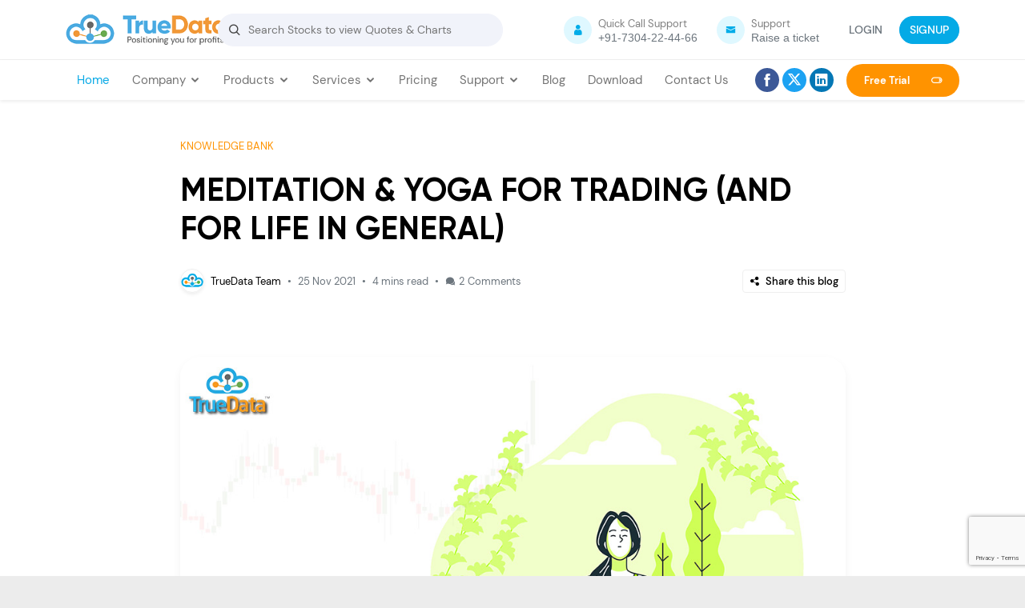

--- FILE ---
content_type: text/html; charset=utf-8
request_url: https://www.truedata.in/blog/meditation-yoga-for-trading-and-for-life-in-general/
body_size: 24547
content:
<!DOCTYPE html>

<html lang="en">
<head>

    <meta name="viewport" content="width=device-width, initial-scale=1.0" />
    <link rel="icon" type="image/png" href="/Content/img/icon.png">
    <title>Meditation and Yoga for Trading</title>
    <meta name="description" content="Elevate your trading skills through meditation and yoga. Learn techniques to boost concentration, manage stress, and achieve a balanced mindset for success." />
    <meta name="keywords" content="Meditation and Yoga for Trading, How has meditation helped you become a better trader, How to Practice Meditation for Traders, How yoga and meditation is helpful in life, What is the best mindset for trading, How do you meditate for trading, How do you mentally prepare for trading, " />
    
    <meta property="og:title" content="Meditation and Yoga for Trading" />
    <meta property="og:image" content="https://truedata.in/Content/uploads/2021/11/MEDITATION-YOGA-FOR-TRADINg-1-1.jpg" />
    <meta property="og:description" content="Elevate your trading skills through meditation and yoga. Learn techniques to boost concentration, manage stress, and achieve a balanced mindset for success." />
    <!-- Bootstrap CSS -->
    <link href="/Content/vendor/bootstrap/css/bootstrap.min.css" rel="stylesheet">
    <!-- Slich Slider -->
    <link href="/Content/vendor/slick/slick/slick.css" rel="stylesheet">
    <link href="/Content/vendor/slick/slick/slick-theme.css" rel="stylesheet">
    <!-- Icofont -->
    <link href="/Content/vendor/icofont/icofont.min.css" rel="stylesheet">
    <!-- Custom Css -->
    <link href="/Content/css/style.min.css?v=2" rel="stylesheet">
    <!-- Sidebar CSS -->
    <link href="/Content/vendor/sidebar/demo.min.css" rel="stylesheet">
    
    <!-- Jquery Js -->
    
    <script src="https://code.jquery.com/jquery-3.6.0.js"></script>

    <!-- Animation CSS -->
    
    <!-- Animation JS-->
    

    <!-- Include Select2 CSS -->
    <link href="https://cdnjs.cloudflare.com/ajax/libs/select2/4.0.13/css/select2.min.css" rel="stylesheet" />
    <!-- Include Select2 JS -->
    <script src="https://cdnjs.cloudflare.com/ajax/libs/select2/4.0.13/js/select2.min.js"></script>
    <script src="https://cdnjs.cloudflare.com/ajax/libs/moment.js/2.30.1/moment-with-locales.min.js"></script>
    <!-- Custom Js -->
    <script src="/Content/js/custom.min.js?v=3"></script>

    <!-- Bootstrap Bundle Js -->
    <script src="/Content/vendor/bootstrap/js/bootstrap.bundle.min.js"></script>
    
    <!-- Sidebar JS-->
    <script type="text/javascript" src="/Content/vendor/sidebar/hc-offcanvas-nav.js"></script>
    <!-- Slick Js -->
    <script src="/Content/vendor/slick/slick/slick.min.js"></script>
    <link rel="stylesheet" href="//code.jquery.com/ui/1.13.2/themes/smoothness/jquery-ui.css">
    <script src="https://code.jquery.com/ui/1.13.2/jquery-ui.min.js"></script>
    <!-- endlessRiver -->
    
    <!-- endlessRiver CSS -->
    

    
    <link rel="stylesheet" href="https://cdnjs.cloudflare.com/ajax/libs/font-awesome/6.5.0/css/all.min.css">
    <style type="text/css">
        #toast-container > .toast {
            max-width: 1200px;
            width: 90%;
        }
    </style>
</head>
<body class="bg-light">
    <!-- Header -->
    

<header class="truedata-header">
    <!-- Top Nav -->
    <!-- Middle Nav -->
    <div class="py-3 border-bottom bg-white truedata-mid-nav">
        <div class="container">
            <div class="row align-items-center">
                <!-- Logo -->
                <div class="logo col-4 col-lg-2">
                    <a href="/"><img src="/Content/img/truedata-logo.png" class="img-fluid" alt="Authorized data feed vendor of BSE/NSE/MCX/NCDEX" title="Data Vendor of NSE, BSE, and MCX"></a>
                </div>
                <!-- Toggle -->
                <div class="col-8 web-none">
                    <div class="mobile-search-top-main">
                        
                        <a class="toggle" href="#"><i class="icofont-navigation-menu"></i></a>
                    </div>
                </div>
                <!-- Search -->
                <div class="col-lg-4 mob-none">

                    <div class="search-container">
                        <i class="icofont-search"></i>
                        <input type="text"
                               class="search-input"
                               id="txtTopSearch"
                               placeholder="Search Stocks to view Quotes & Charts"
                               autocomplete="off">
                        <div class="suggestions" id="suggestions"></div>

                        
                        
                        <input type="hidden" id="txtTopSearchId" name="TopSearchId" class="form-control" />
                        
                    </div>
                </div>
                <!-- Contact -->
                <div class="col-lg-6 contact-no ps-0">
                    <div class="mob-none">
                        <div class="d-flex align-items-center float-end">
                            <!-- Nifty -->
                            
                            <a href="tel:+917304224466" class="d-flex align-items-center justify-content-end text-decoration-none pe-4">
                                <i class="icon-user icofont-user bg-sminfo text-mdinfo rounded-circle"></i>
                                <div class="ms-2">
                                    <p class="mb-0 text-black-50 small">Quick Call Support</p>
                                    <h6 class="mb-0 text-secondary">+91-7304-22-44-66</h6>
                                </div>
                            </a>
                            <a href="https://feedback.truedata.in/ticket/add" class="d-flex align-items-center justify-content-end text-decoration-none pe-4">
                                <i class="icon-user icofont-envelope bg-sminfo text-mdinfo rounded-circle"></i>
                                <div class="ms-2">
                                    <p class="mb-0 text-black-50 small">Support</p>
                                    <h6 class="mb-0 text-secondary">Raise a ticket</h6>
                                </div>
                            </a>
                            <div class="login ms-auto">
                                    <div class="d-flex align-items-center justify-content-end">
                                        <a href="/User/Login" class="btn text-muted shadow-none rounded-pill me-2">LOGIN</a>
                                        <a href="/User/SignUp" class="btn btn-primary rounded-pill">SIGNUP</a>
                                    </div>
                            </div>
                        </div>
                    </div>
                </div>
            </div>
        </div>
    </div>
    <!-- Middle Nav -->
</header>


<script>
    $(document).ready(function () {
        
    });
</script>
    <!-- Header -->
    <!--Menu-->
    


<div class="shadow-sm bg-white truedata-bottom-nav position-sticky">
    <nav class="mob-none navbar navbar-expand-lg navbar-light p-0">
        <div class="container">
            <div class="collapse navbar-collapse">

                <ul class="navbar-nav me-auto mb-2 mb-lg-0 topmenu">

                            <li class="nav-item">
                                <a class="nav-link" href="/">
                                    Home
                                </a>
                            </li>
                            <li class="nav-item dropdown">
                                <a class="nav-link" href="#" role="button" data-bs-toggle="dropdown" aria-expanded="false">
                                    Company <i class="icofont-rounded-down"></i>
                                </a>
                                <ul class="dropdown-menu shadow-sm p-2">
                                        <li>
                                                    <a class="dropdown-item py-2 px-3 rounded-3" href="/about-us">
                                                        About Us
                                                    </a>

                                        </li>
                                        <li>
                                                    <a class="dropdown-item py-2 px-3 rounded-3" href="/testimonials">
                                                        Testimonials
                                                    </a>

                                        </li>
                                        <li>
                                                    <a class="dropdown-item py-2 px-3 rounded-3" href="/indicator-partners">
                                                        Partners
                                                    </a>

                                        </li>
                                        <li>
                                                    <a class="dropdown-item py-2 px-3 rounded-3" href="/career">
                                                        We&#39;re Hiring
                                                    </a>

                                        </li>
                                        <li>
                                                    <a class="dropdown-item py-2 px-3 rounded-3" href="/refer-and-earn">
                                                        Refer &amp; Earn
                                                    </a>

                                        </li>
                                </ul>
                            </li>
                                <li class="nav-item dropdown mega-menu">
                                    <a class="nav-link" href="#" role="button" data-bs-toggle="dropdown" aria-expanded="false">
                                        Products <i class="icofont-rounded-down"></i>
                                    </a>
                                    <div class="dropdown-menu shadow border-0 py-0 my-0">
                                        <section class="dropdown-menu-section threebox">
                                            <div class="container">
                                                <div class="row">
                                                            <div class="col-md-3 py-0 py-lg-4 my-3">
                                                                <h6 class="text-orng fw-bold mb-3 title-font">CORE PRODUCTS</h6>

                                                                        <a target="_blank" class="nav-product-item-link" href="https://wealth.truedata.in">
                                                                            <div class="nav-product-item d-flex align-items-center">
                                                                                <img src="/content/img/nav-icon/truewealth-icon.png" class="img-fluid me-3" alt="TrueWealth">
                                                                                <div>
                                                                                    <h6 class="text-black fw-bold m-0 fs-6">
                                                                                        TrueWealth
                                                                                    </h6>
                                                                                    <p class="m-0 text-secondary">Real Time Corporate Data</p>
                                                                                </div>
                                                                                <i class="icofont-arrow-right"></i>
                                                                            </div>
                                                                        </a>
                                                                        <a class="nav-product-item-link" href="/products/velocity">
                                                                            <div class="nav-product-item d-flex align-items-center">
                                                                                <img src="/content/img/nav-icon/velocity.png" class="img-fluid me-3" alt="Velocity">
                                                                                <div>
                                                                                    <h6 class="text-black fw-bold m-0 fs-6">
                                                                                        Velocity
                                                                                    </h6>
                                                                                    <p class="m-0 text-secondary">Real Time &amp; Historical Data Plugin</p>
                                                                                </div>
                                                                                <i class="icofont-arrow-right"></i>
                                                                            </div>
                                                                        </a>
                                                                        <a class="nav-product-item-link" href="/products/marketdataapi">
                                                                            <div class="nav-product-item d-flex align-items-center">
                                                                                <img src="/content/img/nav-icon/market-data-api.png" class="img-fluid me-3" alt="Market Data API">
                                                                                <div>
                                                                                    <h6 class="text-black fw-bold m-0 fs-6">
                                                                                        Market Data API
                                                                                    </h6>
                                                                                    <p class="m-0 text-secondary">Super Simple Market Data APIs</p>
                                                                                </div>
                                                                                <i class="icofont-arrow-right"></i>
                                                                            </div>
                                                                        </a>
                                                                        <a target="_blank" class="nav-product-item-link" href="https://www.truedata.in/products/options-decoder">
                                                                            <div class="nav-product-item d-flex align-items-center">
                                                                                <img src="/content/img/nav-icon/option-decoder.png" class="img-fluid me-3" alt="Options Decoder">
                                                                                <div>
                                                                                    <h6 class="text-black fw-bold m-0 fs-6">
                                                                                        Options Decoder
                                                                                    </h6>
                                                                                    <p class="m-0 text-secondary">Live Option Analysis</p>
                                                                                </div>
                                                                                <i class="icofont-arrow-right"></i>
                                                                            </div>
                                                                        </a>
                                                                                                                                    <div class="px-3 pt-2" bis_skin_checked="1">
                                                                        <a href="/products/all-products" class="btn w-100 btn-primary rounded-pill py-3 px-4 shadow-sm text-uppercase fw-bold fs-15"> View All Products  <i class="icofont-rounded-double-right ms-5"></i> </a>
                                                                    </div>
                                                            </div>
                                                            <div class="col-md-3 py-0 py-lg-4 my-3">
                                                                <h6 class="text-success fw-bold mb-3 title-font">OTHER PRODUCTS</h6>

                                                                        <a class="nav-product-item-link" href="/products/nison-candle-scanner">
                                                                            <div class="nav-product-item d-flex align-items-center">
                                                                                <img src="/content/img/nav-icon/nison-candle.png" class="img-fluid me-3" alt="Nison Candle Scanner">
                                                                                <div>
                                                                                    <h6 class="text-black fw-bold m-0 fs-6">
                                                                                        Nison Candle Scanner
                                                                                    </h6>
                                                                                    <p class="m-0 text-secondary">Advanced Candle Detection Tool</p>
                                                                                </div>
                                                                                <i class="icofont-arrow-right"></i>
                                                                            </div>
                                                                        </a>
                                                                        <a class="nav-product-item-link" href="/products/ninjaindicator">
                                                                            <div class="nav-product-item d-flex align-items-center">
                                                                                <img src="/content/img/nav-icon/fin-alg.png" class="img-fluid me-3" alt="Fin Alg Indicators">
                                                                                <div>
                                                                                    <h6 class="text-black fw-bold m-0 fs-6">
                                                                                        Fin Alg Indicators
                                                                                    </h6>
                                                                                    <p class="m-0 text-secondary">Market Balance &amp; Orderflow</p>
                                                                                </div>
                                                                                <i class="icofont-arrow-right"></i>
                                                                            </div>
                                                                        </a>
                                                                        <a class="nav-product-item-link" href="/products/ninjatrader">
                                                                            <div class="nav-product-item d-flex align-items-center">
                                                                                <img src="/content/img/nav-icon/ninjatrader.png" class="img-fluid me-3" alt="Ninja Trader">
                                                                                <div>
                                                                                    <h6 class="text-black fw-bold m-0 fs-6">
                                                                                        Ninja Trader
                                                                                    </h6>
                                                                                    <p class="m-0 text-secondary">Velocity for NinjaTrader 7 &amp; 8</p>
                                                                                </div>
                                                                                <i class="icofont-arrow-right"></i>
                                                                            </div>
                                                                        </a>
                                                                        <a target="_blank" class="nav-product-item-link" href="https://feedback.truedata.in/ticket/add">
                                                                            <div class="nav-product-item d-flex align-items-center">
                                                                                <img src="/content/img/nav-icon/mututal-fund.png" class="img-fluid me-3" alt="Mutual Fund API">
                                                                                <div>
                                                                                    <h6 class="text-black fw-bold m-0 fs-6">
                                                                                        Mutual Fund API
                                                                                    </h6>
                                                                                    <p class="m-0 text-secondary">Contact Us Now</p>
                                                                                </div>
                                                                                <i class="icofont-arrow-right"></i>
                                                                            </div>
                                                                        </a>
                                                                                                                            </div>
                                                            <div class="col-md-3 py-0 py-lg-4 my-3">
                                                                <h6 class="text-orng fw-bold mb-3 title-font">PARTNERS</h6>

                                                                        <a class="nav-product-item-link" href="/integrations/listing/8">
                                                                            <div class="nav-product-item d-flex align-items-center">
                                                                                <img src="/content/img/nav-icon/velocity-integrations.png" class="img-fluid me-3" alt="Velocity Integrations">
                                                                                <div>
                                                                                    <h6 class="text-black fw-bold m-0 fs-6">
                                                                                        Velocity Integrations
                                                                                    </h6>
                                                                                    <p class="m-0 text-secondary">Compatible Software</p>
                                                                                </div>
                                                                                <i class="icofont-arrow-right"></i>
                                                                            </div>
                                                                        </a>
                                                                        <a class="nav-product-item-link" href="/broker-partners">
                                                                            <div class="nav-product-item d-flex align-items-center">
                                                                                <img src="/content/img/nav-icon/trading-api.png" class="img-fluid me-3" alt="Broker Partners">
                                                                                <div>
                                                                                    <h6 class="text-black fw-bold m-0 fs-6">
                                                                                        Broker Partners
                                                                                    </h6>
                                                                                    <p class="m-0 text-secondary">Broker Partnership &amp; Integration</p>
                                                                                </div>
                                                                                <i class="icofont-arrow-right"></i>
                                                                            </div>
                                                                        </a>
                                                                        <a class="nav-product-item-link" href="/indicator-partners">
                                                                            <div class="nav-product-item d-flex align-items-center">
                                                                                <img src="/content/img/nav-icon/become-our-partner.png" class="img-fluid me-3" alt="Indicator Partners">
                                                                                <div>
                                                                                    <h6 class="text-black fw-bold m-0 fs-6">
                                                                                        Indicator Partners
                                                                                    </h6>
                                                                                    <p class="m-0 text-secondary">Collaboration with Leading Indicator Developers</p>
                                                                                </div>
                                                                                <i class="icofont-arrow-right"></i>
                                                                            </div>
                                                                        </a>
                                                                        <a class="nav-product-item-link" href="/media-partners">
                                                                            <div class="nav-product-item d-flex align-items-center">
                                                                                <img src="/content/img/nav-icon/media-partners.png" class="img-fluid me-3" alt="Media Partners">
                                                                                <div>
                                                                                    <h6 class="text-black fw-bold m-0 fs-6">
                                                                                        Media Partners
                                                                                    </h6>
                                                                                    <p class="m-0 text-secondary">Promoting TrueData Across Financial Media</p>
                                                                                </div>
                                                                                <i class="icofont-arrow-right"></i>
                                                                            </div>
                                                                        </a>
                                                                        <a class="nav-product-item-link" href="/refer-and-earn">
                                                                            <div class="nav-product-item d-flex align-items-center">
                                                                                <img src="/content/img/nav-icon/refer-earn.png" class="img-fluid me-3" alt="Refer &amp; Earn">
                                                                                <div>
                                                                                    <h6 class="text-black fw-bold m-0 fs-6">
                                                                                        Refer &amp; Earn
                                                                                    </h6>
                                                                                    <p class="m-0 text-secondary">Truedata Referral Program</p>
                                                                                </div>
                                                                                <i class="icofont-arrow-right"></i>
                                                                            </div>
                                                                        </a>
                                                                                                                            </div>
                                                                <div class="col-md-3 py-3 dropdown-menu-section-bg text-end d-none d-md-block">
                                                                    <a href="/products/products/marketdataapi">
                                                                        <img class="img-fluid rounded-4" src="/content/img/nav-bg.png" alt="market data api menu banner" title="market data api menu banner">
                                                                    </a>
                                                                </div>
                                                                <div class="col-md-12 mb-4">
                                                                    <a href="https://wealth.truedata.in" target="_blank">
                                                                        <img class="img-fluid rounded-3" src="/content/img/TrueWealth-Header.png" alt="Truewealth banner" title="Truewealth banner">
                                                                    </a>
                                                                </div>
                                                </div>
                                            </div>
                                        </section>
                                    </div>
                                </li>
                            <li class="nav-item dropdown">
                                <a class="nav-link" href="#" role="button" data-bs-toggle="dropdown" aria-expanded="false">
                                    Services <i class="icofont-rounded-down"></i>
                                </a>
                                <ul class="dropdown-menu shadow-sm p-2">
                                        <li>
                                                    <small class="m-0 fw-bold ps-3 pt-3 pb-1 text-uppercase fw-bolder d-inline-block w-100 text-orng">
                                                        DEVELOPMENT SERVICE
                                                    </small>

                                        </li>
                                        <li>
                                                    <a class="dropdown-item py-2 px-3 rounded-3" href="/services/custom-software-development">
                                                        Custom Software Development
                                                    </a>

                                        </li>
                                        <li>
                                                    <small class="m-0 fw-bold ps-3 pt-3 pb-1 text-uppercase fw-bolder d-inline-block w-100 text-orng">
                                                        SERVICES FOR BROKERS
                                                    </small>

                                        </li>
                                        <li>
                                                    <a class="dropdown-item py-2 px-3 rounded-3" href="/products/our-market-products">
                                                        Market Related Products
                                                    </a>

                                        </li>
                                </ul>
                            </li>
                            <li class="nav-item">
                                <a class="nav-link" href="/price">
                                    Pricing
                                </a>
                            </li>
                            <li class="nav-item dropdown">
                                <a class="nav-link" href="#" role="button" data-bs-toggle="dropdown" aria-expanded="false">
                                    Support <i class="icofont-rounded-down"></i>
                                </a>
                                <ul class="dropdown-menu shadow-sm p-2">
                                        <li>
                                                <a target="_blank" class="dropdown-item py-2 px-3 rounded-3" href="https://feedback.truedata.in/knowledge-base/article/symbol_lists?_route_=feedback/knowledge-base/article/symbol_lists">
                                                    Symbol Lists
                                                </a>

                                        </li>
                                        <li>
                                                <a target="_blank" class="dropdown-item py-2 px-3 rounded-3" href="https://feedback.truedata.in/ticket/add?_route_=feedback/ticket/add">
                                                    Raise a Ticket
                                                </a>

                                        </li>
                                        <li>
                                                <a target="_blank" class="dropdown-item py-2 px-3 rounded-3" href="https://feedback.truedata.in/knowledge-base?_route_=feedback/knowledge-base">
                                                    Knowledge Base
                                                </a>

                                        </li>
                                        <li>
                                                <a target="_blank" class="dropdown-item py-2 px-3 rounded-3" href="https://feedback.truedata.in/knowledge-base/faqs?_route_=feedback/knowledge-base/faqs">
                                                    FAQs
                                                </a>

                                        </li>
                                        <li>
                                                    <a class="dropdown-item py-2 px-3 rounded-3" href="/tutorials/tutorials">
                                                        Video Tutorials
                                                    </a>

                                        </li>
                                        <li>
                                                    <a class="dropdown-item py-2 px-3 rounded-3" href="/webinars/webinars">
                                                        Archived Webinars
                                                    </a>

                                        </li>
                                        <li>
                                                <a target="_blank" class="dropdown-item py-2 px-3 rounded-3" href="https://feedback.truedata.in/?_route_=feedback/">
                                                    Share an idea
                                                </a>

                                        </li>
                                        <li>
                                                    <a class="dropdown-item py-2 px-3 rounded-3" href="/bank-details">
                                                        Our Bank Details
                                                    </a>

                                        </li>
                                </ul>
                            </li>
                            <li class="nav-item">
                                <a class="nav-link" href="/blog">
                                    Blog
                                </a>
                            </li>
                            <li class="nav-item">
                                <a class="nav-link" href="/download">
                                    Download
                                </a>
                            </li>
                            <li class="nav-item">
                                <a class="nav-link" href="/information/contact">
                                    Contact Us
                                </a>
                            </li>
                </ul>
                <div class="d-flex">
                    <div class="d-flex align-items-center justify-content-end">
                        <a target="_blank" href="https://www.facebook.com/truedata.fin.info" class="text-decoration-none bg-facebook text-white rounded-circle top-social-btn"><i class="icofont-facebook"></i></a>
                        <a target="_blank" href="https://twitter.com/truedata1" class="text-decoration-none mx-1 bg-twitter text-white rounded-circle top-social-btn"><i class="fa-brands fa-x-twitter"></i></a>
                        <a target="_blank" href="https://www.linkedin.com/company/truedata-financial-information-private-limited/" class="text-decoration-none bg-smnavy text-white rounded-circle top-social-btn"><i class="icofont-linkedin"></i></a>
                        <a href="/User/GetStarted" class="mb-0 ms-3 started py-3 ps-3 pe-0 text-white fw-bold text-decoration-none">Free Trial <i class="icofont-scroll-right ms-4 fw-bold"></i></a>

                    </div>
                </div>
            </div>
        </div>
    </nav>
</div>



    <!--Menu-->
    
    
    <script>
        var siteKey = '6Le1dgQsAAAAAA1kC4-FET-oVL1me38ySV-pVAVg';
    </script>

<script src="https://www.google.com/recaptcha/enterprise.js?render=6Le1dgQsAAAAAA1kC4-FET-oVL1me38ySV-pVAVg"></script>
<style>
    .fs-10 {
        font-size: 10px;
    }

    .blog-comment-profile {
        background: #bde4f2;
        margin-bottom: auto;
        height: 54px;
        width: 54px;
        min-width: 54px;
        border-radius: 10px;
        display: flex;
        align-items: center;
        justify-content: center;
        text-transform: capitalize;
        font-size: 26px;
        font-weight: bold;
        color: #2aa9e2;
    }

    .profile-bg-primary {
        background: #bae6ff;
        color: #056399;
    }

    .profile-bg-secondary {
        background: #ffdcb5;
        color: #de7700;
    }

    .profile-bg-success {
        background: #dcf9d6;
        color: #32911e;
    }

    .profile-bg-danger {
        background: #fae7eb;
        color: #cf1e40;
    }

    .profile-bg-warning {
        background: #fdecd2;
        color: #b39a00;
    }

    .profile-bg-dark {
        background: #dfdfdf;
        color: #1d1d1d;
    }

    .profile-bg-info {
        background: #d6e5ff;
        color: #083480;
    }

    .divCancel {
        display: flex;
        flex-shrink: 0;
        align-items: center;
        justify-content: space-between;
    }

    .btnCancelReply {
        width: 36px !important;
        height: 36px !important;
        background-color: #fff;
        border: 1px solid #E6E6E6;
        box-sizing: revert !important;
        background-size: 10px;
        padding: .5rem .5rem;
        margin: -.5rem -.5rem .5rem auto;
    }

    .accordion.py-5.bg-white.border-top .accordion-item.col-xl-9.col-lg-9.col-md-12.col-12 {
        padding: 0px;
    }

        .accordion.py-5.bg-white.border-top .accordion-item.col-xl-9.col-lg-9.col-md-12.col-12 .accordion-body.pt-0 {
            font-size: 18px;
            color: #424242;
        }

        .accordion.py-5.bg-white.border-top .accordion-item.col-xl-9.col-lg-9.col-md-12.col-12 button.accordion-button {
            font-size: 18px !important;
        }

    .modal a {
        float: left;
    }
</style>
<div class="py-5 bg-white truedata-blog-single">
    <div class="container">
        <div class="row justify-content-center blog-detail-header">
            <div class="col-xl-9 col-lg-9 col-md-12 col-12 mb-2">
                
                <a href="#" class="fs-7 fw-semi-bold d-block mb-3 text-orng text-uppercase" onclick="TopicBlogs(3)">Knowledge bank</a>
                
                <h1 class="display-6 text-black fw-bold mb-4">MEDITATION &amp; YOGA FOR TRADING (AND FOR LIFE IN GENERAL)</h1>
                <div class="d-lg-flex justify-content-between align-items-center mb-5 blog-detail-header-info">
                    <div class="d-flex align-items-center">
                        <a class="text-black d-flex align-items-center" href="#">
                            <img src="/content/uploads/author/icon.png" alt="" class="rounded-circle avatar-md shadow-sm me-2 border">
                            
                            
                            TrueData Team
                        </a>
                        <span class="px-2 fs-5 fw-bold text-secondary">·</span>
                        
                        25 Nov 2021
                        <span class="px-2 fs-5 fw-bold text-secondary">·</span>
                        4 mins read
                        <span class="px-2 fs-5 fw-bold text-secondary">·</span>
                        <a class="text-secondary d-flex align-items-center" href="#divComment"><i class="icofont-speech-comments me-1"></i> 2 <span class="d-none d-lg-block ms-1"> Comments</span> </a>
                    </div>
                    <div class="d-flex align-items-center justify-content-end mt-3 mt-lg-0">
                        <button type="button" class="btn bg-white border btn-sm rounded-2 text-black fs-13 mb-auto" data-bs-toggle="modal" data-bs-target="#shareModal">
                            <i class="icofont-share me-1"></i>
                            Share this blog
                        </button>
                        
                    </div>

                </div>
            </div>
        </div>
        
        <div class="row justify-content-center">
            <div class="col-xl-9 col-lg-9 col-md-12 col-12 blog">
                <h2 bis_size="{&quot;x&quot;:8,&quot;y&quot;:16,&quot;w&quot;:1153,&quot;h&quot;:580,&quot;abs_x&quot;:277,&quot;abs_y&quot;:349}"><img class="alignnone size-full wp-image-1944" src="../../Content/uploads/2021/11/MEDITATION-YOGA-FOR-TRADING-2.jpg" alt="MEDITATION-&amp;-YOGA-FOR-TRADING" width="1024" height="576" bis_size="{&quot;x&quot;:8,&quot;y&quot;:16,&quot;w&quot;:1024,&quot;h&quot;:576,&quot;abs_x&quot;:277,&quot;abs_y&quot;:349}" title="Does meditation help with trading"></h2>
<h2 bis_size="{&quot;x&quot;:8,&quot;y&quot;:613,&quot;w&quot;:1153,&quot;h&quot;:24,&quot;abs_x&quot;:277,&quot;abs_y&quot;:946}"><strong bis_size="{&quot;x&quot;:8,&quot;y&quot;:613,&quot;w&quot;:248,&quot;h&quot;:24,&quot;abs_x&quot;:277,&quot;abs_y&quot;:946}">YOGA FOR LIFE IN GENERAL</strong></h2>
<p bis_size="{&quot;x&quot;:8,&quot;y&quot;:653,&quot;w&quot;:1153,&quot;h&quot;:134,&quot;abs_x&quot;:277,&quot;abs_y&quot;:986}">Yoga is workmanship, a science, and a way of thinking. It contacts the existence of man at each level, physical, mental, and profound. It is a down-to-earth <a href="../../blog/does-backtesting-a-new-strategy-really-get-results-for-successful-trades/" target="_blank" rel="noopener noreferrer" bis_size="{&quot;x&quot;:929,&quot;y&quot;:653,&quot;w&quot;:49,&quot;h&quot;:16,&quot;abs_x&quot;:1198,&quot;abs_y&quot;:986}">strategy</a> for making one's life deliberate, helpful, and respectable. It empowers all aspects of the human framework to become sensitive to its embodiment, the cognizant diviner inside. As indicated by present-day researchers, everything in the universe is only a sign of a similar quantum atmosphere. Yoga is a type of thoughtful development that consolidates mindfulness and centered breathing with actual exercise. The training started more than 3,000 years prior and is grounded in Indian philosophy, but there are many schools or kinds of yoga. Every variety accentuates various stances or activities, breathing procedures, and contemplation rehearses. There are numerous constructive outcomes yoga can have on wellness, including working on mental and passionate wellbeing and stress, the help of certain sorts of agony, weight reduction, and further developed rest. This article centers around the connection between yoga and better rest. Yoga alone empowers the expert to see and experi&shy;ence the world inside and around himself, to contact the heavenly delight of all creation, and afterward to share that nectar of heavenly riches and bliss with his kindred creatures. Living with opportunity in varying backgrounds, wellbeing and congruity will be the primary goals of Yoga practice.</p>
<h2 bis_size="{&quot;x&quot;:8,&quot;y&quot;:803,&quot;w&quot;:1153,&quot;h&quot;:24,&quot;abs_x&quot;:277,&quot;abs_y&quot;:1136}"><strong bis_size="{&quot;x&quot;:8,&quot;y&quot;:803,&quot;w&quot;:305,&quot;h&quot;:24,&quot;abs_x&quot;:277,&quot;abs_y&quot;:1136}">MEDITATION FOR LIFE IN GENERAL</strong></h2>
<p bis_size="{&quot;x&quot;:8,&quot;y&quot;:844,&quot;w&quot;:1153,&quot;h&quot;:647,&quot;abs_x&quot;:277,&quot;abs_y&quot;:1177}"><img class="alignnone size-full wp-image-1946" src="../../Content/uploads/2021/11/MEDITATION-FOR-LIFE-IN-GENERAL-1.jpg" alt="MEDITATION-FOR-LIFE-IN-GENERAL" width="1024" height="576" bis_size="{&quot;x&quot;:8,&quot;y&quot;:844,&quot;w&quot;:1024,&quot;h&quot;:576,&quot;abs_x&quot;:277,&quot;abs_y&quot;:1177}" title="Does meditation help with trading"> Meditation is rather said controlling your breathing and aiming peace. Contemplation should uncover the real essence of that article whereupon we are ruminating. Hence, reflection is a cycle where we shift from thinking to feeling. It is an excursion from the intricacy of the brain to the effortlessness of the heart. It is hence that most techniques for contemplation include the heart. However, we can undoubtedly recall a picture or a thought, it is hard to remember an inclination. It is said that the residents of India have this once-in-a-lifetime chance to invest energy with 'themselves, and family. Searching internally would intend to investigate 'you' personally, fabricate yourself sincerely just as actually.</p>
<h2 bis_size="{&quot;x&quot;:8,&quot;y&quot;:1507,&quot;w&quot;:1153,&quot;h&quot;:24,&quot;abs_x&quot;:277,&quot;abs_y&quot;:1840}"><strong bis_size="{&quot;x&quot;:8,&quot;y&quot;:1507,&quot;w&quot;:345,&quot;h&quot;:24,&quot;abs_x&quot;:277,&quot;abs_y&quot;:1840}">MEDITATION AND YOGA FOR TRADING</strong></h2>
<p bis_size="{&quot;x&quot;:8,&quot;y&quot;:1547,&quot;w&quot;:1153,&quot;h&quot;:664,&quot;abs_x&quot;:277,&quot;abs_y&quot;:1880}"><img class="alignnone size-full wp-image-1945" src="../../Content/uploads/2021/11/MEDITATION-AND-YOGA-FOR-TRADING-1.jpg" alt="MEDITATION-AND-YOGA-FOR-TRADING" width="1024" height="576" bis_size="{&quot;x&quot;:8,&quot;y&quot;:1547,&quot;w&quot;:1024,&quot;h&quot;:576,&quot;abs_x&quot;:277,&quot;abs_y&quot;:1880}" title="MEDITATION AND YOGA FOR TRADING"> Meditation and Yoga are truly difficult stretches and one must be truly "solid, rich, and astute" to hold over the period. This tempest has come at a speed that nobody expected, leaving each trader across the world stressed over his abundance yet more significantly about his wellbeing. Meditation prompts decreased pressure, nervousness and invigorates the unwinding of the body and brain. A couple of moments of rehearsing quiet - by imploring, reciting mantras, perusing positive reflections, paying attention to contemplation music, and so on assists one with adapting up to any interior unrest or outside storms that life advances cheerfully. Furthermore, during such violent occasions quiet down, search internally, think judiciously, and track down a psychological equilibrium. Reflection has assisted individuals with controlling their breath or 'Pran' as we ordinarily utilize the term in yoga.</p>
<h2 bis_size="{&quot;x&quot;:8,&quot;y&quot;:2227,&quot;w&quot;:1153,&quot;h&quot;:24,&quot;abs_x&quot;:277,&quot;abs_y&quot;:2560}"><strong bis_size="{&quot;x&quot;:8,&quot;y&quot;:2227,&quot;w&quot;:331,&quot;h&quot;:24,&quot;abs_x&quot;:277,&quot;abs_y&quot;:2560}">Why is it helpful for Stock Marketers?</strong></h2>
<p bis_size="{&quot;x&quot;:8,&quot;y&quot;:2267,&quot;w&quot;:1153,&quot;h&quot;:748,&quot;abs_x&quot;:277,&quot;abs_y&quot;:2600}"><img class="alignnone size-full wp-image-1947" src="../../Content/uploads/2021/11/Stock-Marketers-1.jpg" alt="How yoga and meditation helps stock marketers" width="1024" height="576" bis_size="{&quot;x&quot;:8,&quot;y&quot;:2267,&quot;w&quot;:1024,&quot;h&quot;:576,&quot;abs_x&quot;:277,&quot;abs_y&quot;:2600}" title="How yoga and meditation helps stock marketers"> Rehearsing the craft of reflection too as yoga can help a singular sail through disturbing occasions and set up the market members to hold over the unstable period without losing inward feeling of harmony. Studies have shown that dynamically improves with customary acts of yoga and contemplation. Market consistently considers the potential outcomes in front of real factors. This makes nerves, pressure, and natural problems whenever left unchecked. Pranayama (profound breathing while at the same time contemplating) is the best arrangement. The movement of breathing in and breathing out heaps of oxygen assists in keeping a solid body with positive considerations. These advantages of Pranayama truly assist the financial backers with confronting the caprices and instability of the market. The smoothness and focus alongside becoming certain assistance in keeping a sound body with positive considerations. Your contemplations and feelings are Occupation One. You can't handle the business sectors or the Fed or others. The main thing you can handle is your brain. As more individuals understand this reality, observation is quickly turning into a standard piece of business preparation and practice. Top business colleges are including reflection courses, and contemplation rooms and studios are a normal piece of organization societies. Financial backers, investors, traders, and dealers, whose businesses are purchasing and selling hazard, advantage from contemplation in manners that can change their benefit, yet their capacity to partake in their work and the existence it makes conceivable. A couple of motivations to consolidate yoga and meditation into your every day exchanging and work schedule can be helpful.</p>
<h2 bis_size="{&quot;x&quot;:8,&quot;y&quot;:3032,&quot;w&quot;:1153,&quot;h&quot;:24,&quot;abs_x&quot;:277,&quot;abs_y&quot;:3365}"><strong bis_size="{&quot;x&quot;:8,&quot;y&quot;:3032,&quot;w&quot;:248,&quot;h&quot;:24,&quot;abs_x&quot;:277,&quot;abs_y&quot;:3365}">How to invest your energy?&nbsp;</strong></h2>
<p bis_size="{&quot;x&quot;:8,&quot;y&quot;:3072,&quot;w&quot;:1153,&quot;h&quot;:613,&quot;abs_x&quot;:277,&quot;abs_y&quot;:3405}"><img class="alignnone size-full wp-image-1948" src="../../Content/uploads/2021/11/How-to-invest-your-energy-1.jpg" alt="How yoga and meditation helps stock marketers" width="1024" height="576" bis_size="{&quot;x&quot;:8,&quot;y&quot;:3072,&quot;w&quot;:1024,&quot;h&quot;:576,&quot;abs_x&quot;:277,&quot;abs_y&quot;:3405}" title="How yoga and meditation helps stock marketers"> All things considered; 21 days is quite a while. Rehearsing yoga or contemplation for only 30 minutes could truly change your life. Note: It is more difficult than one might expect. But never feel that is impossible. The most effective method to meditate:</p>
<ol bis_size="{&quot;x&quot;:8,&quot;y&quot;:3698,&quot;w&quot;:1153,&quot;h&quot;:67,&quot;abs_x&quot;:277,&quot;abs_y&quot;:4031}">
<li bis_size="{&quot;x&quot;:48,&quot;y&quot;:3698,&quot;w&quot;:1113,&quot;h&quot;:16,&quot;abs_x&quot;:317,&quot;abs_y&quot;:4031}">Rehash this activity: taking in and out, rehashing a word or expression.</li>
<li bis_size="{&quot;x&quot;:48,&quot;y&quot;:3715,&quot;w&quot;:1113,&quot;h&quot;:16,&quot;abs_x&quot;:317,&quot;abs_y&quot;:4048}">Any opportunity one more idea comes, simply say, "Gracious, that is only my brain, thinking musings." Let the idea skim past.</li>
<li bis_size="{&quot;x&quot;:48,&quot;y&quot;:3732,&quot;w&quot;:1113,&quot;h&quot;:16,&quot;abs_x&quot;:317,&quot;abs_y&quot;:4065}">Return your brain to simply rehashing the one activity: another breath, the word once more.</li>
<li bis_size="{&quot;x&quot;:48,&quot;y&quot;:3749,&quot;w&quot;:1113,&quot;h&quot;:16,&quot;abs_x&quot;:317,&quot;abs_y&quot;:4082}">Keep bringing your brain back each time an idea drifts by until you arrive at the time you focused on.</li>
</ol>
<h2 bis_size="{&quot;x&quot;:8,&quot;y&quot;:3782,&quot;w&quot;:1153,&quot;h&quot;:24,&quot;abs_x&quot;:277,&quot;abs_y&quot;:4115}"><strong bis_size="{&quot;x&quot;:8,&quot;y&quot;:3782,&quot;w&quot;:128,&quot;h&quot;:24,&quot;abs_x&quot;:277,&quot;abs_y&quot;:4115}">CONCLUSION:</strong></h2>
<p bis_size="{&quot;x&quot;:8,&quot;y&quot;:3822,&quot;w&quot;:1153,&quot;h&quot;:50,&quot;abs_x&quot;:277,&quot;abs_y&quot;:4155}">Your venture has a place with the market and your benefit has a place with you. "The share market is a business of psyche" which implies that a securities exchange is where you can assemble a palace without blocks. If your psyche isn't relaxed you won't be fruitful. Consequently, intercession is the main cure. Observation doesn't help you in the difficult stretches alone, however, it likewise assists you with being grounded all through your triumphs also.</p>
            </div>
        </div>
        
        
    </div>
</div>
<div class="py-5 bg-white border-top author-block">
    <div class="container">
        <div class="row justify-content-center">
            <div class="col-xl-9 col-lg-9 col-md-12 col-12">
                <div class="d-flex">

                    <img src="/content/uploads/author/icon.png" alt="" class="rounded-circle avatar-md shadow-sm me-4 border">
                    <div>
                        <div class="d-flex align-items-center mb-2">
                            
                            <h5 class="fw-bold text-black m-0 pe-2">TrueData Team</h5>
                            
                        </div>
                        <p class="mb-2 text-dark">Welcome to our blog!</p>
                        <p class="m-0">
                            <p>This blog is a collaborative effort and was compiled by multiple members of the TrueData Team</p>
                        </p>
                    </div>
                </div>
            </div>
        </div>
    </div>
</div>
<div class="py-5 bg-white border-top author-block">
    <div class="container" id="divComment">
        <div class="row justify-content-center">
            <div class="col-xl-9 col-lg-9 col-md-12 col-12">

                <div class="pb-3 mb-4 border-bottom">
                    <div class="d-flex align-items-center justify-content-between">
                        <div class="text-black fs-5 fw-bold">
                            2 Comments
                        </div>
                        
                    </div>
                </div>
                <div class="row">
                    <input type="hidden" id="g-recaptcha-response" name="g-recaptcha-response" />
                </div>
                <div id="divNewComment">
<div class="divCancel">
    <button type="button" class="btn btn-close btnCancelReply" aria-label="Close" onclick="hideReplyComment()" style="display: none;"></button>
</div>
<div class="blog-comment-box d-flex gap-3">
    <div class="blog-comment-profile"><i class="icofont-ui-user"></i></div>
    <div class="blog-comment-box-form border border-2 rounded-4 overflow-hidden w-100">
        <textarea class="form-control form-control-lg w-100 border-0 shadow-none fs-6 py-3" cols="20" data-val="true" data-val-length="The field Comment must be a string with a maximum length of 1000." data-val-length-max="1000" data-val-required="The Comment field is required." id="Comment" name="Comment" placeholder="Share your thoughts about this." rows="2">
</textarea>
        <span class="field-validation-valid text-danger" data-valmsg-for="Comment" data-valmsg-replace="true"></span>
        <div class="d-lg-flex border-top w-100 border-2">
                <div class="border-end border-2 w-100">
                    <input class="form-control form-control-lg w-100 border-0 shadow-none rounded-0 border-bottom border-2" data-val="true" data-val-length="The field UserName must be a string with a maximum length of 80." data-val-length-max="80" data-val-required="The UserName field is required." id="UserName" maxlength="80" name="UserName" placeholder="Enter Your Name" required="required" type="text" value="" />
                    <span class="field-validation-valid text-danger" data-valmsg-for="UserName" data-valmsg-replace="true"></span>
                    <input class="form-control form-control-lg w-100 border-0 shadow-none" data-val="true" data-val-length="The field Email must be a string with a maximum length of 200." data-val-length-max="200" data-val-required="The Email field is required." id="Email" maxlength="80" name="Email" placeholder="Enter Your Email" required="required" type="text" value="" />
                    <span class="field-validation-valid text-danger" data-valmsg-for="Email" data-valmsg-replace="true"></span>
                </div>
            <div>
                <div class="g-recaptcha" data-sitekey="6LfMkRYeAAAAADPfbqpMwjpLWkWpnxMKvFLslnOh"></div>
            </div>
            <div class="ms-auto">
                <input type="button" value="Comment" onclick="postComment(this)" class="btn btn-primary w-100 text-uppercase h-100 rounded-0 px-4 fw-bold" id="btnPostComment" />
            </div>
        </div>
    </div>
</div>
                </div>
                <div class="blog-comment-body mb-4">
                                                <div class="blog-comment-body-list d-flex gap-3 mt-4">
                                    <div class="blog-comment-profile" style="background-color: hsl(77, 77%, 77%);color: #000;">
                                        M
                                    </div>
                                <div class="w-100">
                                    <div class="d-flex align-items-center mb-1 gap-2">
                                        <div class="m-0 fw-bold text-mdinfo fs-6">
                                            Madhu
                                        </div>

                                        <span class="fs-5 fw-bold text-black-50 opacity-50">·</span>
                                        <small class="text-black-50"><i class="icofont-clock-time"></i> August 14, 2025</small>
                                    </div>
                                    <p class="mb-2">something unique and interesting topic. Thanks for sharing </p>
                                    <div class="d-flex align-items-center gap-3">
                                        <button class="text-black" style="border: none; background: none;" onclick="AddLikes(this, 20756)"><i class="icofont-thumbs-up text-black-50"></i> <span class="like">1</span></button>
                                        
                                        <span class="fs-5 fw-bold text-black-50 opacity-50 lh-sm">·</span>
                                        <button class="text-black" style="border: none; background: none;" onclick="openReplyComment(20756)">Reply</button>
                                    </div>

                                    <div id="divReplyComment20756" style="display: none;">
<div class="divCancel">
    <button type="button" class="btn btn-close btnCancelReply" aria-label="Close" onclick="hideReplyComment()" style="display: none;"></button>
</div>
<div class="blog-comment-box d-flex gap-3">
    <div class="blog-comment-profile"><i class="icofont-ui-user"></i></div>
    <div class="blog-comment-box-form border border-2 rounded-4 overflow-hidden w-100">
        <textarea class="form-control form-control-lg w-100 border-0 shadow-none fs-6 py-3" cols="20" data-val="true" data-val-length="The field Comment must be a string with a maximum length of 1000." data-val-length-max="1000" data-val-required="The Comment field is required." id="Comment" name="Comment" placeholder="Share your thoughts about this." rows="2">
</textarea>
        <span class="field-validation-valid text-danger" data-valmsg-for="Comment" data-valmsg-replace="true"></span>
        <div class="d-lg-flex border-top w-100 border-2">
                <div class="border-end border-2 w-100">
                    <input class="form-control form-control-lg w-100 border-0 shadow-none rounded-0 border-bottom border-2" data-val="true" data-val-length="The field UserName must be a string with a maximum length of 80." data-val-length-max="80" data-val-required="The UserName field is required." id="UserName" maxlength="80" name="UserName" placeholder="Enter Your Name" required="required" type="text" value="" />
                    <span class="field-validation-valid text-danger" data-valmsg-for="UserName" data-valmsg-replace="true"></span>
                    <input class="form-control form-control-lg w-100 border-0 shadow-none" data-val="true" data-val-length="The field Email must be a string with a maximum length of 200." data-val-length-max="200" data-val-required="The Email field is required." id="Email" maxlength="80" name="Email" placeholder="Enter Your Email" required="required" type="text" value="" />
                    <span class="field-validation-valid text-danger" data-valmsg-for="Email" data-valmsg-replace="true"></span>
                </div>
            <div>
                <div class="g-recaptcha" data-sitekey="6LfMkRYeAAAAADPfbqpMwjpLWkWpnxMKvFLslnOh"></div>
            </div>
            <div class="ms-auto">
                <input type="button" value="Comment" onclick="postComment(this)" class="btn btn-primary w-100 text-uppercase h-100 rounded-0 px-4 fw-bold" id="btnPostComment" />
            </div>
        </div>
    </div>
</div>
                                    </div>

                            <div class="blog-comment-body-list d-flex gap-3 mt-4">
                                    <div class="blog-comment-profile" style="background-color: hsl(77, 77%, 77%);color: #000;">
                                        M
                                    </div>
                                <div class="w-100">
                                    <div class="d-flex align-items-center mb-1 gap-2">
                                        <div class="m-0 fw-bold text-mdinfo fs-6">
                                            Marisha  Bhatt
                                        </div>
                                            <small class="text-black-50"><i class="icofont-reply"></i> Madhu</small>

                                        <span class="fs-5 fw-bold text-black-50 opacity-50">·</span>
                                        <small class="text-black-50"><i class="icofont-clock-time"></i> August 15, 2025</small>
                                    </div>
                                    <p class="mb-2">Glad you like our work! Keep reading and engaging more with TrueData for interesting content!</p>
                                    <div class="d-flex align-items-center gap-3">
                                        <button class="text-black" style="border: none; background: none;" onclick="AddLikes(this, 20793)"><i class="icofont-thumbs-up text-black-50"></i> <span class="like">0</span></button>
                                        
                                        <span class="fs-5 fw-bold text-black-50 opacity-50 lh-sm">·</span>
                                        <button class="text-black" style="border: none; background: none;" onclick="openReplyComment(20793)">Reply</button>
                                    </div>

                                    <div id="divReplyComment20793" style="display: none;">
<div class="divCancel">
    <button type="button" class="btn btn-close btnCancelReply" aria-label="Close" onclick="hideReplyComment()" style="display: none;"></button>
</div>
<div class="blog-comment-box d-flex gap-3">
    <div class="blog-comment-profile"><i class="icofont-ui-user"></i></div>
    <div class="blog-comment-box-form border border-2 rounded-4 overflow-hidden w-100">
        <textarea class="form-control form-control-lg w-100 border-0 shadow-none fs-6 py-3" cols="20" data-val="true" data-val-length="The field Comment must be a string with a maximum length of 1000." data-val-length-max="1000" data-val-required="The Comment field is required." id="Comment" name="Comment" placeholder="Share your thoughts about this." rows="2">
</textarea>
        <span class="field-validation-valid text-danger" data-valmsg-for="Comment" data-valmsg-replace="true"></span>
        <div class="d-lg-flex border-top w-100 border-2">
                <div class="border-end border-2 w-100">
                    <input class="form-control form-control-lg w-100 border-0 shadow-none rounded-0 border-bottom border-2" data-val="true" data-val-length="The field UserName must be a string with a maximum length of 80." data-val-length-max="80" data-val-required="The UserName field is required." id="UserName" maxlength="80" name="UserName" placeholder="Enter Your Name" required="required" type="text" value="" />
                    <span class="field-validation-valid text-danger" data-valmsg-for="UserName" data-valmsg-replace="true"></span>
                    <input class="form-control form-control-lg w-100 border-0 shadow-none" data-val="true" data-val-length="The field Email must be a string with a maximum length of 200." data-val-length-max="200" data-val-required="The Email field is required." id="Email" maxlength="80" name="Email" placeholder="Enter Your Email" required="required" type="text" value="" />
                    <span class="field-validation-valid text-danger" data-valmsg-for="Email" data-valmsg-replace="true"></span>
                </div>
            <div>
                <div class="g-recaptcha" data-sitekey="6LfMkRYeAAAAADPfbqpMwjpLWkWpnxMKvFLslnOh"></div>
            </div>
            <div class="ms-auto">
                <input type="button" value="Comment" onclick="postComment(this)" class="btn btn-primary w-100 text-uppercase h-100 rounded-0 px-4 fw-bold" id="btnPostComment" />
            </div>
        </div>
    </div>
</div>
                                    </div>

                                </div>
                            </div>
                                </div>
                            </div>

                </div>
                <input type="hidden" id="hiddenBlogId" value="43" />
                <input type="hidden" id="hiddenParentId" value="" />
            </div>
        </div>
    </div>
</div>


<div class="py-5">
    <div class="container">
        <div class="row">
            <div class="col-xl-8 col-lg-8" id="divRelatedBlogs">


<div class="d-flex align-items-center justify-content-between mb-4 mt-1">
    <h4 class="fw-bold text-black m-0">Related Articles</h4>
    <a class="fw-bold" href="/blog">SEE ALL</a>
</div>
<div class="row">
        <div class="col-xl-4 col-lg-4 col-md-4 col-12">
            <div class="card border-0 rounded-4 mb-3 shadow-sm">
                <a href="/blog/impact-of-market-data-vendor-on-algorithm-trading" class="card-img-top">
                    <img src="/content/uploads/blogimages/impact-of-market-data-vendor-on-algorithm-trading.webp.webp" class="card-img-top rounded-top-md" alt="Investing / Trading">
                </a>
                <div class="card-body p-4">
                    <a href="/blog/impact-of-market-data-vendor-on-algorithm-trading" class="mb-3 text-uppercase fw-semi-bold d-block text-success">Investing / Trading</a>
                    <h5>
                        <a href="/blog/impact-of-market-data-vendor-on-algorithm-trading" class="text-inherit fw-bold text-black">
                            Impact of Market Data Vendors on Algorithmic Trading
                        </a>
                    </h5>
                   

                    <p> In the world of high-speed trading, success often hinges on capitalising on even...</p>
                    <div class="row align-items-center g-0 mt-4">
                        <p class="text-black-50 small m-0 d-flex justify-content-between">
                            <a class="text-black-50" href="/blog/impact-of-market-data-vendor-on-algorithm-trading" tabindex="0"><span><i class="icofont-ui-calendar me-1"></i>17 May 25 </span><span class="ms-2"><i class="icofont-clock-time me-1"></i>8 mins read</span></a>
                            <a class="text-black-50" href="/blog/impact-of-market-data-vendor-on-algorithm-trading/#divComment" tabindex="0"><i class="icofont-speech-comments me-1"></i><span>22</span></a>
                        </p>
                    </div>
                </div>
            </div>
        </div>
        <div class="col-xl-4 col-lg-4 col-md-4 col-12">
            <div class="card border-0 rounded-4 mb-3 shadow-sm">
                <a href="/blog/algo-trading-for-retail-traders" class="card-img-top">
                    <img src="/content/uploads/blogimages/algo-trading-for-retail-traders-1.webp.webp" class="card-img-top rounded-top-md" alt="Investing / Trading">
                </a>
                <div class="card-body p-4">
                    <a href="/blog/algo-trading-for-retail-traders" class="mb-3 text-uppercase fw-semi-bold d-block text-success">Investing / Trading</a>
                    <h5>
                        <a href="/blog/algo-trading-for-retail-traders" class="text-inherit fw-bold text-black">
                            Algo trading for retail traders
                        </a>
                    </h5>
                   

                    <p> Did you know that stock trading is fast becoming one of the most popular searche...</p>
                    <div class="row align-items-center g-0 mt-4">
                        <p class="text-black-50 small m-0 d-flex justify-content-between">
                            <a class="text-black-50" href="/blog/algo-trading-for-retail-traders" tabindex="0"><span><i class="icofont-ui-calendar me-1"></i>27 Aug 24 </span><span class="ms-2"><i class="icofont-clock-time me-1"></i>5 mins read</span></a>
                            <a class="text-black-50" href="/blog/algo-trading-for-retail-traders/#divComment" tabindex="0"><i class="icofont-speech-comments me-1"></i><span>20</span></a>
                        </p>
                    </div>
                </div>
            </div>
        </div>
        <div class="col-xl-4 col-lg-4 col-md-4 col-12">
            <div class="card border-0 rounded-4 mb-3 shadow-sm">
                <a href="/blog/how-to-calculate-stop-loss-target-price-in-intraday-trading" class="card-img-top">
                    <img src="/content/uploads/blogimages/how-to-calculate-stop-loss-target-price-in-intraday-trading.webp.webp" class="card-img-top rounded-top-md" alt="Investing / Trading">
                </a>
                <div class="card-body p-4">
                    <a href="/blog/how-to-calculate-stop-loss-target-price-in-intraday-trading" class="mb-3 text-uppercase fw-semi-bold d-block text-success">Investing / Trading</a>
                    <h5>
                        <a href="/blog/how-to-calculate-stop-loss-target-price-in-intraday-trading" class="text-inherit fw-bold text-black">
                            How to Calculate the Stop-Loss and Target Price in Intraday Trading?
                        </a>
                    </h5>
                   

                    <p> Did you know the number of intraday traders in India increased by over 300 from ...</p>
                    <div class="row align-items-center g-0 mt-4">
                        <p class="text-black-50 small m-0 d-flex justify-content-between">
                            <a class="text-black-50" href="/blog/how-to-calculate-stop-loss-target-price-in-intraday-trading" tabindex="0"><span><i class="icofont-ui-calendar me-1"></i>16 Oct 25 </span><span class="ms-2"><i class="icofont-clock-time me-1"></i>10 mins read</span></a>
                            <a class="text-black-50" href="/blog/how-to-calculate-stop-loss-target-price-in-intraday-trading/#divComment" tabindex="0"><i class="icofont-speech-comments me-1"></i><span>20</span></a>
                        </p>
                    </div>
                </div>
            </div>
        </div>
</div>





            </div>
            <div class="col-xl-4 col-lg-4 ps-lg-4">
                <div class="d-flex align-items-center justify-content-between mb-4 mt-1">
                    <h4 class="fw-bold text-black m-0">Relevant Tags</h4>
                </div>
                <div class="bg-white border-0 rounded-4 mb-3 shadow-sm">
                    <div class="p-4">
                            <a href="tag/meditation-for-trading" target='_blank' class='btn btn-outline-secondary tag-btn'>#meditation for trading</a>
                            <a href="tag/yoga-for-trading" target='_blank' class='btn btn-outline-secondary tag-btn'>#yoga for trading</a>
                            <a href="tag/medidation-and-yoga-for-trading" target='_blank' class='btn btn-outline-secondary tag-btn'>#medidation and yoga for trading</a>
                            <a href="tag/why-yoga-helpful-for-stock-marketers" target='_blank' class='btn btn-outline-secondary tag-btn'>#why yoga helpful for stock marketers</a>
                            <a href="tag/why-meditation-helps-for-stockmarketers" target='_blank' class='btn btn-outline-secondary tag-btn'>#why meditation helps for stockmarketers</a>
                            <a href="tag/how-does-meditation-help-in-trading" target='_blank' class='btn btn-outline-secondary tag-btn'>#how does meditation help in trading</a>
                            <a href="tag/which-yoga-is-best-for-traders" target='_blank' class='btn btn-outline-secondary tag-btn'>#which yoga is best for traders</a>
                            <a href="tag/how-important-is-yoga-in-trading" target='_blank' class='btn btn-outline-secondary tag-btn'>#how important is yoga in trading</a>
                            <a href="tag/yoga-and-meditation-for-traders" target='_blank' class='btn btn-outline-secondary tag-btn'>#yoga and meditation for traders</a>
                            <a href="tag/meditation-for-trading-psychology" target='_blank' class='btn btn-outline-secondary tag-btn'>#meditation for trading psychology</a>
                            <a href="tag/meditations-to-improve-trading-performance" target='_blank' class='btn btn-outline-secondary tag-btn'>#meditations to improve trading performance</a>
                            <a href="tag/how-to-practice-meditation-for-traders" target='_blank' class='btn btn-outline-secondary tag-btn'>#how to practice meditation for traders</a>
                    </div>
                </div>
            </div>
        </div>
    </div>
</div>

<div class="modal" tabindex="-1" role="dialog" id="postCommentPopup">
    <div class="modal-dialog modal-dialog-centered" role="document">
        <div class="modal-content border-0 rounded-4 shadow overflow-hidden">
            <div class="modal-header border-0 pb-0 pt-4 px-4">
            </div>
            <div class="modal-body p-5">
                <div>
                    <div class="text-center d-flex">
                        <i class="icofont-check bg-secondary p-3 rounded-pill fs-3 mb-4 text-white mx-auto" style="margin: auto;"></i>
                    </div>
                    <h5 class="fw-bold text-center text-black mb-1">
                        Thanks for the comment.
                        
                        
                    </h5>
                    
                    <div class="pt-2 text-center mt-4">
                        <button type="button" data-bs-dismiss="modal" aria-label="Close" class="btn btn-primary py-2 px-3 rounded-pill shadow-sm fw-bold" onclick="closePostCommentPopup()">DONE</button>
                    </div>
                </div>
            </div>
        </div>
    </div>
</div>

<div class="modal fade" id="shareModal" tabindex="-1" aria-labelledby="shareModalLabel" aria-hidden="true">
    <div class="modal-dialog modal-dialog-centered modal-lg">
        <div class="modal-content border-0 rounded-4 shadow overflow-hidden">
            <div class="modal-header border-0 pb-0 pt-4 px-4">
                <h5 class="modal-title fw-bold text-dark fs-5">
                    <i class="icofont-share me-1"></i>
                    Share this blog
                </h5>
                <button type="button" class="btn-close" data-bs-dismiss="modal" aria-label="Close"></button>
            </div>
            <div class="modal-body">
                <div class="row p-1">
                    <div class="col-12">
                        <a href="#" onclick="ShareToFaceBook('https://truedata.in/blog/meditation-yoga-for-trading-and-for-life-in-general')" class="text-decoration-none bg-facebook text-white rounded-circle top-social-btn"><i class="icofont-facebook"></i></a>
                        <a href="#" onclick="ShareToTwitter('https://truedata.in/blog/meditation-yoga-for-trading-and-for-life-in-general','MEDITATION &amp; YOGA FOR TRADING (AND FOR LIFE IN GENERAL)')" class="text-decoration-none mx-1 bg-twitter text-white rounded-circle top-social-btn"><i class="fa-brands fa-x-twitter"></i></a>
                        <a href="#" onclick="ShareToLinkedIn('https://truedata.in/blog/meditation-yoga-for-trading-and-for-life-in-general')" class="text-decoration-none me-1 bg-smnavy text-white rounded-circle top-social-btn"><i class="icofont-linkedin"></i></a>
                        <a href="#" onclick="ShareToWhatsApp('https://truedata.in/blog/meditation-yoga-for-trading-and-for-life-in-general')" class="text-decoration-none bg-success text-white rounded-circle top-social-btn"><i class="icofont-brand-whatsapp"></i></a>
                    </div>
                </div>
                <div class="row p-1">
                    <div class="col-10">
                        <input type="text" class="form-control px-2 py-2 rounded-4" id="txtBlogLink" value="https://truedata.in/blog/meditation-yoga-for-trading-and-for-life-in-general" />
                    </div>
                    <div class="col-2 pt-2">
                        <a href="#" class="fw-bold btn btn-primary" onclick="copyToClipboard('https://truedata.in/blog/meditation-yoga-for-trading-and-for-life-in-general')">
                            <i class="icofont-copy me-1"></i>Copy
                        </a>
                    </div>
                </div>
            </div>

        </div>
    </div>
</div>

<script type="text/javascript" src="/Content/storefront/blog/blogcomment.js"></script>
<script>
    var params = "menubar=no,toolbar=no,status=no,width=570,height=570"; // for window
    function ShareToFaceBook(url) {
        let shareUrl = `http://www.facebook.com/sharer/sharer.php?u=${url}`;
        window.open(shareUrl, "NewWindow", params);
    }
    function ShareToTwitter(url, text) {
        let Shareurl = `https://twitter.com/intent/tweet?url=${url}&text=${text}`;
        window.open(Shareurl, "NewWindow", params);
    }
    function ShareToLinkedIn(url) {
        let shareUrl = `https://www.linkedin.com/sharing/share-offsite/?url=${url}`;
        window.open(shareUrl, "NewWindow", params);
    }
    function ShareToWhatsApp(url) {
        //window.open('whatsapp://send?text=' + url);
        window.open('https://web.whatsapp.com/send?text=' + url);
    }
    function copyToClipboard(link) {
        navigator.clipboard.writeText(link);
    }
    (function (d, s, id) {
        var js, fjs = d.getElementsByTagName(s)[0];
        if (d.getElementById(id)) return;
        js = d.createElement(s); js.id = id;
        js.src = "//connect.facebook.net/en_US/all.js#xfbml=1";
        fjs.parentNode.insertBefore(js, fjs);
    }(document, 'script', 'facebook-jssdk'));
</script>


    

    <!-- Footer -->

    <footer class="border-top bg-white truedata-footer"><!-- Top Section -->
<section class="top-section container truedata-footer-top">
<div class="row m-0">
<div class="col-lg-3 col-md-6 px-0"><a target="_blank" href="https://feedback.truedata.in/topics/all/status/all/category/all/sort/trending/page/1?_route_=feedback/topics" class="d-flex align-items-center p-3 border-start border-end text-dark text-decoration-none" rel="noopener"><i class="icofont-unique-idea text-orng h1 m-0"></i>
<div class="ms-3">
<p class="text-smdark mb-0">All Things</p>
<h5 class="mb-0 fw-bold">Topics</h5>
</div>
</a></div>
<div class="col-lg-3 col-md-6 px-0"><a target="_blank" href="https://feedback.truedata.in/knowledge-base" class="d-flex align-items-center p-3 border-end text-dark text-decoration-none" rel="noopener"><i class="icofont-book-alt text-orng h1 m-0"></i>
<div class="ms-3">
<p class="text-smdark mb-0">Knowledge Base</p>
<h5 class="mb-0 fw-bold">KB Articles</h5>
</div>
</a></div>
<div class="col-lg-3 col-md-6 px-0"><a target="_blank" href="https://feedback.truedata.in/knowledge-base/faqs?_route_=feedback/knowledge-base/faqs" class="d-flex align-items-center p-3 border-end text-dark text-decoration-none" rel="noopener"><i class="icofont-support-faq text-orng h1 m-0"></i>
<div class="ms-3">
<p class="text-smdark mb-0">Frequently asked questions</p>
<h5 class="mb-0 fw-bold">(FAQs)</h5>
</div>
</a></div>
<div class="col-lg-3 col-md-6 px-0"><a target="_blank" href="https://feedback.truedata.in/ticket/add" class="d-flex align-items-center p-3 border-end text-dark text-decoration-none" rel="noopener"><i class="icofont-live-support text-orng h1 m-0"></i>
<div class="ms-3">
<p class="text-smdark mb-0">Still no luck? We can help!</p>
<h5 class="mb-0 fw-bold">Submit Ticket</h5>
</div>
</a></div>
</div>
</section>
<!-- Section Img -->
<section class="bg-orng py-4 truedata-footer-mid">
<div class="container">
<div class="row">
<div class="col-lg-3"><img src="/Content/uploads/pages/authorized-data-vendor.webp" class="img-fluid sec-img1 mb-3 mb-lg-0 rounded-3" alt="Data provider for amibroker &amp; ninja trader" title="Best real time data provider in India" width="400" height="189"></div>
<div class="col-lg-6"><img src="/Content/uploads/pages/ft-sec3.webp" class="img-fluid mb-3 mb-lg-0 rounded-3 bg-white py-1" alt="Top Stock Market Data Provider in India" title="Best Indian Real-time Data Vendors for Amibroker" width="1269" height="276"></div>
<div class="col-lg-3"><a href="/home/newsletter">
<div class="bg-navy rounded-3 text-white d-flex align-items-center p-3 mb-3"><i class="icofont-newspaper text-orng display-5 my-0 mx-2"></i>
<div class="ms-3">
<p class="mb-0 fw-lighter text-white fs-6">Signup for our</p>
<h3 class="mb-0 fw-bold text-white">Newsletter</h3>
</div>
</div>
</a></div>
</div>
</div>
</section>
<!-- Menu Section -->
<section class="bg-navy truedata-footer-links">
<div class="container">
<div class="row text-white menu-sec"><!-- About Row -->
<div class="col-lg-3 pt-5 row-1">
<div class="footer-logo mb-4"><img src="/Content/uploads/pages/footer-logo.webp" class="img-fluid" alt="TrueData" width="242" height="42"></div>
<p class="fw-light mb-4 text-smopt">TrueData Financial Information Pvt. Ltd is on a mission to offer various innovative software solutions to the financial services sector.</p>
<p class="text-muted fw-bold mb-2 title-font small">CORPORATE OFFICE</p>
<p class="fw-light mb-3 text-smopt">309-310, 3rd Floor, Ugati Corporate Park, Opp. ICICI Bank, Kudasan, Gandhinagar, Ahmedabad (Gujarat) - 382421</p>
<a href="https://g.page/truedata1?share" target="_blank" class="text-decoration-none fw-light text-smopt small" rel="noopener"> <i class="icofont-location-pin me-1"></i>Locate us on Google Maps</a>
<p class="text-muted fw-bold mb-2 mt-4 title-font small">REGISTERED OFFICE</p>
<p class="fw-light mb-3 text-smopt">404, GH 22, Mansa Devi Complex, Panchkula (Haryana) - 134001</p>
<a href="https://g.page/truedata1?share" target="_blank" class="text-decoration-none fw-light text-smopt small" rel="noopener"><i class="icofont-location-pin me-1"></i>Locate us on Google Maps</a></div>
<!-- Menu Row1 -->
<div class="col-lg-2 pt-5 row-2">
<p class="text-smterms fw-bold mb-2 title-font">FLAGSHIP PRODUCTS</p>
<ul class="list-unstyled mb-3">
<li class="fw-light mb-2"><a href="/products/velocity" class="text-smopt text-decoration-none d-flex align-items-center"> <i class="icofont-thin-right me-1 fw-bold"></i>Velocity</a></li>
<li class="fw-light mb-2"><a href="/products/marketdataapi" class="text-smopt text-decoration-none d-flex align-items-center"><i class="icofont-thin-right me-1 fw-bold"></i>Market Data API</a></li>
</ul>
<p class="text-smterms fw-bold mb-2 title-font">OTHER PRODUCTS</p>
<ul class="list-unstyled mb-3">
<li class="fw-light mb-2"><a href="/products/nison-candle-scanner" class="text-smopt text-decoration-none d-flex align-items-center"><i class="icofont-thin-right me-1 fw-bold"></i> Nison Candle Scanner</a></li>
<li class="fw-light mb-2"><a href="/products/ninjaindicator" class="text-smopt text-decoration-none d-flex align-items-center"> <i class="icofont-thin-right me-1 fw-bold"></i>Fin Alg Indicators</a></li>
</ul>
<p class="text-smterms fw-bold mb-2 title-font">MORE INFO</p>
<ul class="list-unstyled mb-0">
<li class="fw-light mb-2"><a href="/products/velocity#plans" class="text-smopt text-decoration-none d-flex align-items-center"><i class="icofont-thin-right me-1 fw-bold"></i>Velocity Versions</a></li>
<li class="fw-light mb-2"><a href="#" class="text-smopt text-decoration-none d-flex align-items-center"><i class="icofont-thin-right me-1 fw-bold"></i> Amibroker Local DB Version</a></li>
<li class="fw-light mb-2"><a href="/integrations/listing" class="text-smopt text-decoration-none d-flex align-items-center"><i class="icofont-thin-right me-1 fw-bold"></i>Velocity Integrations</a></li>
</ul>
</div>
<!-- Menu Row2 -->
<div class="col-lg-2 pt-5 row-3">
<p class="text-smterms fw-bold mb-2 title-font">DOWNLOADS</p>
<ul class="list-unstyled mb-3">
<li class="fw-light mb-2"><a href="/downloads/TrueData.Velocity.2.0.Setup.msi" class="text-smopt text-decoration-none d-flex align-items-center"> <i class="icofont-thin-right me-1 fw-bold"></i>TrueData Velocity 2.0</a></li>
<li class="fw-light mb-2"><a href="/downloads/TrueData.Excel.x86.msi" class="text-smopt text-decoration-none d-flex align-items-center"><i class="icofont-thin-right me-1 fw-bold"></i>Velocity Excel Plugins (32bit)</a></li>
<li class="fw-light mb-2"><a href="/downloads/TrueData.Excel64.x64.msi" class="text-smopt text-decoration-none d-flex align-items-center"> <i class="icofont-thin-right me-1 fw-bold"></i>Velocity Excel Plugins (64bit)</a></li>
<li class="fw-light mb-2"><a href="/downloads/TrueData.Velocity.External.Setup.x86.msi" class="text-smopt text-decoration-none d-flex align-items-center"> <i class="icofont-thin-right me-1 fw-bold"></i>Velocity External API (32bit)</a></li>
<li class="fw-light mb-2"><a href="/downloads/TrueData.Velocity.External.Setup.x64.msi" class="text-smopt text-decoration-none d-flex align-items-center"> <i class="icofont-thin-right me-1 fw-bold"></i>Velocity External API (64bit)</a></li>
</ul>
<p class="text-smterms fw-bold mb-2 title-font">OTHER DOWNLOADS</p>
<ul class="list-unstyled mb-3">
<li class="fw-light mb-2"><a href="https://get.teamviewer.com/truedata" class="text-smopt text-decoration-none d-flex align-items-center"> <i class="icofont-thin-right me-1 fw-bold"></i>TrueData TeamViewer</a></li>
<li class="fw-light mb-2"><a href="/downloads/vcredist_x86.exe" class="text-smopt text-decoration-none d-flex align-items-center"><i class="icofont-thin-right me-1 fw-bold"></i>MS C++ 2010 Redist Pack (32bit)</a></li>
<li class="fw-light mb-2"><a href="/downloads/vcredist_x64.exe" class="text-smopt text-decoration-none d-flex align-items-center"><i class="icofont-thin-right me-1 fw-bold"></i>MS C++ 2010 Redist Pack (64bit)</a></li>
<li class="fw-light mb-2"><a href="https://download.microsoft.com/download/B/A/4/BA4A7E71-2906-4B2D-A0E1-80CF16844F5F/dotNetFx45_Full_setup.exe" class="text-smopt text-decoration-none d-flex align-items-center"><i class="icofont-thin-right me-1 fw-bold"></i>.NET Framework 4.5 (32 &amp; 64 bit)</a></li>
<li class="fw-light mb-2"><a href="/downloads/Diwali_Muhurat.zip" class="text-smopt text-decoration-none d-flex align-items-center"><i class="icofont-thin-right me-1 fw-bold"></i>Diwali - Session Timings (NT8)</a></li>
</ul>
</div>
<!-- Menu Row3 -->
<div class="col-lg-2 pt-5 row-4">
<p class="text-smterms fw-bold mb-2 title-font">SUPPORT</p>
<ul class="list-unstyled mb-3">
<li class="fw-light mb-2"><a target="_blank" href="https://feedback.truedata.in/knowledge-base/article/symbol_lists?_route_=feedback/knowledge-base/article/symbol_lists" class="text-smopt text-decoration-none d-flex align-items-center" rel="noopener"><i class="icofont-thin-right me-1 fw-bold"></i>Symbol Lists</a></li>
<li class="fw-light mb-2"><a target="_blank" href="https://feedback.truedata.in/ticket/add?_route_=feedback/ticket/add" class="text-smopt text-decoration-none d-flex align-items-center" rel="noopener"><i class="icofont-thin-right me-1 fw-bold"></i>Raise a Ticket</a></li>
<li class="fw-light mb-2"><a target="_blank" href="https://feedback.truedata.in/knowledge-base?_route_=feedback/knowledge-base" class="text-smopt text-decoration-none d-flex align-items-center" rel="noopener"><i class="icofont-thin-right me-1 fw-bold"></i>Knowledge Base</a></li>
<li class="fw-light mb-2"><a target="_blank" href="https://feedback.truedata.in/knowledge-base/faqs?_route_=feedback/knowledge-base/faqs" class="text-smopt text-decoration-none d-flex align-items-center" rel="noopener"><i class="icofont-thin-right me-1 fw-bold"></i>FAQs</a></li>
<li class="fw-light mb-2"><a href="/tutorials/tutorials" class="text-smopt text-decoration-none d-flex align-items-center"><i class="icofont-thin-right me-1 fw-bold"></i>Video Tutorials</a></li>
<li class="fw-light mb-2"><a href="/webinars/webinars" class="text-smopt text-decoration-none d-flex align-items-center"><i class="icofont-thin-right me-1 fw-bold"></i>Live Webinars</a></li>
<li class="fw-light mb-2"><a target="_blank" href="https://feedback.truedata.in/?_route_=feedback/" class="text-smopt text-decoration-none d-flex align-items-center" rel="noopener"><i class="icofont-thin-right me-1 fw-bold"></i>Share an Idea</a></li>
<!--li class="fw-light mb-2"><a href="https://www.truedata.in/bank-details" class="text-smopt text-decoration-none d-flex align-items-center"><i class="icofont-thin-right me-1 fw-bold"></i>Our Bank Details</a></li--></ul>
<p class="text-smterms fw-bold mb-2 title-font"></p>
</div>
<!-- End Section -->
<div class="col-lg-3 row-5">
<div class="bg-navy p-3 d-flex align-items-center let-talk-header">
<h5 class="text-white mb-0 fw-bold title-font">Let's Talk</h5>
</div>
<div class="bg-mdinfo p-4">
<p class="text-dark small fw-bold title-font">CUSTOMER SUPPORT</p>
<h6 class="text-white"><a class="text-white" href="tel:+917304224466">+91-7304-22-44-66</a></h6>
<div class="d-flex"><i class="icofont-phone-circle"></i>
<div class="ms-1">
<p class="time-ln text-white-50 fw-lighter mb-0">08:45-18:00 (Monday-Friday)</p>
<p class="text-white-50 fw-lighter mb-4">09:30-13:00 (Saturday)</p>
</div>
</div>
<h6><a class="text-white" href="mailto:support@truedata.in">support@truedata.in</a></h6>
<div class="d-flex"><i class="icofont-email"></i>
<div class="ms-1">
<p class="time-ln text-white-50 fw-lighter mb-0">Technical / Billing Support</p>
</div>
</div>
</div>
<div class="bg-white p-4">
<p class="text-dark fw-bold mb-3 title-font">QUICK LINKS</p>
<ul class="mb-0 list-unstyled">
<li class="mb-2"><a href="/about-us" class="text-dark fw-light text-decoration-none">About Us</a></li>
<li class="mb-2"><a href="/indicator-partners" class="text-dark fw-light text-decoration-none">Partners</a></li>
<li class="mb-2"><a href="/career" class="text-dark fw-light text-decoration-none">We're Hiring</a></li>
<li class="mb-2"><a href="/blog" class="text-dark fw-light text-decoration-none">Blog</a></li>
<li class="mb-2"><a href="/refer-and-earn" class="text-dark fw-light text-decoration-none">Refer And Earn</a></li>
<li class="mb-2"><a href="/testimonials" class="text-dark fw-light text-decoration-none">Testimonials</a></li>
<li class="mb-2"><a href="/information/contact" class="text-dark fw-light text-decoration-none">Contact Us</a></li>
<li class="mb-2"><a href="/NinjaTrader-Disclaimer" class="text-dark fw-light text-decoration-none">Disclaimer (NinjaTrader)</a></li>
</ul>
</div>
</div>
</div>
</div>
</section>
<!-- Terms Section -->
<section class="bg-lgnavy truedata-footer-copyright">
<div class="container py-4">
<div class="row align-items-center">
<div class="col-lg-8 d-flex align-items-center flex-mob-column">
<div class="d-flex gap-2"><span id="siteseal">
<script async="" type="text/javascript" src="https://seal.godaddy.com/getSealBasic?sealID=wIa5HWlC69mwZHNgWgYxoIQzhwfEPLdXKEDC5nlavrXJEcmuk2NLTVKlvqlh"></script>
</span> <a href="#" onclick="window.open('https://www.sitelock.com/verify.php?site=truedata.in','SiteLock','width=600,height=600,left=160,top=170');"><img class="img-fluid" alt="SiteLock" title="SiteLock" src="https://shield.sitelock.com/shield/truedata.in"></a></div>
<div class="ms-0 ms-lg-4 mb-3 mb-lg-0">
<ul class="list-group list-group-horizontal mb-0">
<li class="list-group"><a href="/terms-and-conditions" class="text-smterms text-decoration-none">Terms &amp; Conditions</a></li>
<li class="list-group rounded-0 text-smterms px-2">|</li>
<li class="list-group"><a href="/privacy-policy" class="text-smterms text-decoration-none">Privacy Poilcy</a></li>
<li class="list-group rounded-0 text-smterms px-2">|</li>
<li class="list-group"><a href="/disclaimer" class="text-smterms text-decoration-none">Disclaimer</a></li>
<li class="list-group rounded-0 text-smterms px-2">|</li>
<li class="list-group"><a href="/Refund-Policy" class="text-smterms text-decoration-none">Refund Poilcy</a></li>
<li class="list-group rounded-0 text-smterms px-2">|</li>
<li class="list-group"><a href="/business-ordinance" class="text-smterms text-decoration-none">BO</a></li>
</ul>
<p class="mb-0 text-smterms">&copy; Copyright 2025 TrueData<sup>TM</sup>&nbsp; | All Rights Reserved</p>
<div class="rfloat text-primary heartLine small mt-1">Made with <i class="icofont-heart text-danger td-icon-like heartIcon"></i> in India</div>
</div>
</div>
<!-- Social Links -->
<div class="col-lg-4 social-links d-flex justify-content-lg-end justify-content-center">
<ul class="list-group list-group-horizontal mb-0">
<li class="list-group ms-2"><a target="_blank" href="https://www.facebook.com/truedata.fin.info" class="bg-white rounded-circle text-dark text-decoration-none fs-5" rel="noopener"><i class="icofont-facebook"></i></a></li>
<li class="list-group ms-2"><a target="_blank" href="https://twitter.com/truedata1" class="bg-white rounded-circle text-dark text-decoration-none fs-5" rel="noopener"><i class="icofont-twitter"></i></a></li>
<li class="list-group ms-2"><a target="_blank" href="https://www.linkedin.com/company/truedata-financial-information-private-limited/" class="bg-white rounded-circle text-dark text-decoration-none fs-5" rel="noopener"><i class="icofont-linkedin"></i></a></li>
<li class="list-group ms-2"><a target="_blank" href="https://www.youtube.com/c/TrueDataInf/videos" class="bg-white rounded-circle text-dark text-decoration-none fs-5" rel="noopener"><i class="icofont-youtube-play"></i></a></li>
<li class="list-group ms-2"><a target="_blank" href="https://www.instagram.com/truedata.in/" class="bg-white rounded-circle text-dark text-decoration-none fs-5" rel="noopener"><i class="icofont-instagram"></i></a></li>
</ul>
</div>
</div>
</div>
</section>
<!-- Testimonials Section -->
<section class="bg-dark100">
<div class="container py-4">
<p class="text-smterms fw-light mb-0 small"><span class="fw-bold">Testimonials Disclosure</span> - Testimonials appearing on this website may not be representative of other clients or customers and is not a guarantee of future performance or success.</p>
<p class="text-smterms fw-light mb-0 small"><span class="fw-bold">Risk Disclosure</span> - Futures trading contains substantial risk and is not for every investor. An investor could potentially lose all or more than the initial investment. Risk capital is money that can be lost without jeopardizing one's financial security or lifestyle. Only risk capital should be used for trading and only those with sufficient risk capital should consider trading. Past performance is not n<span>ecessarily</span>&nbsp;indicative of future results. Testimonials appearing on this website may not be representative of other clients or customers and is not a guarantee of future performance or success.</p>
</div>
</section>
<p><span id="siteseal">
<script async="" type="text/javascript" src="https://seal.godaddy.com/getSealBasic?sealID=wIa5HWlC69mwZHNgWgYxoIQzhwfEPLdXKEDC5nlavrXJEcmuk2NLTVKlvqlh"></script>
</span></p>
</footer><!-- Signup for our newsletter -->
<div class="modal fade" id="NewsletterModal" aria-labelledby="exampleModalLabel" aria-hidden="true" tabindex="-1">
<div class="modal-dialog modal-dialog-centered">
<div class="modal-content border-0 shadow-sm">
<div class="modal-header px-4 py-3">
<h5 class="modal-title fw-bold text-dark" id="exampleModalLabel">Signup for our newsletter</h5>
<button type="button" class="btn-close" data-bs-dismiss="modal" aria-label="Close"></button></div>
<div class="modal-body p-4">
<div id="divNewsLetter">
<div class="mb-4"><label class="form-label">Name<span style="color: red;">*</span></label> <input type="text" class="form-control" id="nwName" placeholder="Enter Your Name"></div>
<div class="mb-4"><label class="form-label">Email address<span style="color: red;">*</span></label> <input type="email" class="form-control" id="nwEmail" placeholder="Enter Your Email"></div>
<div class="mb-4"><span id="nwError" style="color: red;"></span></div>
<button type="button" class="btn btn-primary w-100 btn-lg p-3" onclick="AddNewsLetter()">SUBMIT</button></div>
<div id="divSuccessNewsLetter" style="display: none;">
<div class="text-center d-flex"><i class="icofont-check bg-secondary p-3 rounded-pill fs-3 mb-4 text-white mx-auto" style="margin: auto;"></i></div>
<h5 class="fw-bold text-center text-black mb-1">Thank you.</h5>
<p class="fs-6 mb-0 text-center">We received your signup entry.</p>
<div class="pt-2 text-center mt-4"><button type="button" data-bs-dismiss="modal" aria-label="Close" class="btn btn-primary py-2 px-3 rounded-pill shadow-sm fw-bold" onclick="ClosedNewsLetterModel()">DONE</button></div>
</div>
</div>
</div>
</div>
</div>
    <!-- Footer -->

    

<nav id="main-nav">
    <ul class="second-nav">
                <li>
                    <a href="/">Home</a>
                </li>
                <li>
                    <a href="#">
                        Company
                    </a>
                    <ul>
                            <li>
                                        <a href="/about-us">About Us</a>

                            </li>
                            <li>
                                        <a href="/testimonials">Testimonials</a>

                            </li>
                            <li>
                                        <a href="/indicator-partners">Partners</a>

                            </li>
                            <li>
                                        <a href="/career">We&#39;re Hiring</a>

                            </li>
                            <li>
                                        <a href="/refer-and-earn">Refer &amp; Earn</a>

                            </li>
                    </ul>
                </li>
                    <li>
                        <a href="#">
                            Products
                        </a>
                        <ul>
                                    <li>
                                            <a target="_blank" href="#">
                                                TrueWealth
                                            </a>
                                    </li>
                                    <li>
                                            <a href="/products/velocity">
                                                Velocity
                                            </a>
                                    </li>
                                    <li>
                                            <a href="/products/marketdataapi">
                                                Market Data API
                                            </a>
                                    </li>
                                    <li>
                                            <a target="_blank" href="products/options-decoder">
                                                Options Decoder
                                            </a>
                                    </li>
                                    <li>
                                            <a href="/products/nison-candle-scanner">
                                                Nison Candle Scanner
                                            </a>
                                    </li>
                                    <li>
                                            <a href="/products/ninjaindicator">
                                                Fin Alg Indicators
                                            </a>
                                    </li>
                                    <li>
                                            <a href="/products/ninjatrader">
                                                Ninja Trader
                                            </a>
                                    </li>
                                    <li>
                                            <a target="_blank" href="#">
                                                Mutual Fund API
                                            </a>
                                    </li>
                                    <li>
                                            <a href="/integrations/listing/8">
                                                Velocity Integrations
                                            </a>
                                    </li>
                                    <li>
                                            <a href="/broker-partners">
                                                Broker Partners
                                            </a>
                                    </li>
                                    <li>
                                            <a href="/indicator-partners">
                                                Indicator Partners
                                            </a>
                                    </li>
                                    <li>
                                            <a href="/media-partners">
                                                Media Partners
                                            </a>
                                    </li>
                                    <li>
                                            <a href="/refer-and-earn">
                                                Refer &amp; Earn
                                            </a>
                                    </li>
                                    <li>
                                            <a href="/products/products/marketdataapi">
                                                market data api menu banner
                                            </a>
                                    </li>
                                    <li>
                                            <a target="_blank" href="#">
                                                Truewealth banner
                                            </a>
                                    </li>
                            

                            
                        </ul>
                    </li>
                <li>
                    <a href="#">
                        Services
                    </a>
                    <ul>
                            <li>
                                        <a href="/services/custom-software-development">Custom Software Development</a>

                            </li>
                            <li>
                                        <a href="/products/our-market-products">Market Related Products</a>

                            </li>
                            <li>
                                        <a href="/#">SERVICES FOR BROKERS</a>

                            </li>
                            <li>
                                        <a href="/#">DEVELOPMENT SERVICE</a>

                            </li>
                    </ul>
                </li>
                <li>
                    <a href="/price">Pricing</a>
                </li>
                <li>
                    <a href="#">
                        Support
                    </a>
                    <ul>
                            <li>
                                    <a target="_blank" href="https://feedback.truedata.in/knowledge-base/article/symbol_lists?_route_=feedback/knowledge-base/article/symbol_lists">Symbol Lists</a>

                            </li>
                            <li>
                                    <a target="_blank" href="https://feedback.truedata.in/ticket/add?_route_=feedback/ticket/add">Raise a Ticket</a>

                            </li>
                            <li>
                                    <a target="_blank" href="https://feedback.truedata.in/knowledge-base?_route_=feedback/knowledge-base">Knowledge Base</a>

                            </li>
                            <li>
                                    <a target="_blank" href="https://feedback.truedata.in/knowledge-base/faqs?_route_=feedback/knowledge-base/faqs">FAQs</a>

                            </li>
                            <li>
                                        <a href="/tutorials/tutorials">Video Tutorials</a>

                            </li>
                            <li>
                                        <a href="/webinars/webinars">Archived Webinars</a>

                            </li>
                            <li>
                                    <a target="_blank" href="https://feedback.truedata.in/?_route_=feedback/">Share an idea</a>

                            </li>
                            <li>
                                        <a href="/bank-details">Our Bank Details</a>

                            </li>
                    </ul>
                </li>
                <li>
                    <a href="/blog">Blog</a>
                </li>
                <li>
                    <a href="/download">Download</a>
                </li>
                <li>
                    <a href="/information/contact">Contact Us</a>
                </li>




        

    </ul>
    <ul class="second-nav">
            <li>
                <a class="border-end" href="/User/Login">
                    SIGN IN
                </a>
            </li>
            <li>
                <a href="/User/SignUp">
                    SIGN UP
                </a>
            </li>

    </ul>
</nav>


    <script>

        var tooltipTriggerList = [].slice.call(document.querySelectorAll('[data-bs-toggle="tooltip"]'))
        var tooltipList = tooltipTriggerList.map(function (tooltipTriggerEl) {
            return new bootstrap.Tooltip(tooltipTriggerEl)
        })
    </script>
    <script>
        //AOS.init();
        // Sidebar
        var $main_nav = $('#main-nav');
        var $toggle = $('.toggle');

        var defaultOptions = {
            disableAt: false,
            customToggle: $toggle,
            levelSpacing: 40,
            navTitle: 'TrueData',
            levelTitles: true,
            levelTitleAsBack: true,
            pushContent: '#container',
            insertClose: 2
        };

        // call our plugin
        var Nav = $main_nav.hcOffcanvasNav(defaultOptions);

    </script>

    <!-- Lazy Load JavaScript -->
    <script>
        let scriptLoaded = false;
        // Function to dynamically load a script
        function loadScript(src) {
            return new Promise((resolve, reject) => {
                const script = document.createElement('script');
                script.src = src;
                script.onload = resolve;
                script.onerror = reject;
                document.head.appendChild(script);
            });
        }
        // Function to dynamically import multiple JavaScript modules
        function loadScripts() {
            if (!scriptLoaded) {
                Promise.all([
                    //import('https://www.googletagmanager.com/gtag/js?id=UA-1272200-7'),
                    //loadScript('https://cdn.jsdelivr.net/npm/select2@4.1.0-rc.0/dist/js/select2.min.js'),
                    //loadScript('https://www.google.com/recaptcha/api.js'),
                    loadScript('https://www.googletagmanager.com/gtag/js?id=UA-1272200-7')
                ]).then(modules => {
                    ////<!-- endlessRiver boot -->
                    //$(document).ready(function ($) {
                    //    $("ul#myList").endlessRiver({ speed: 100, buttons: true });
                    //});
                    // Sidebar
                    //var $main_nav = $('#main-nav');
                    //var $toggle = $('.toggle');

                    //var defaultOptions = {
                    //    disableAt: false,
                    //    customToggle: $toggle,
                    //    levelSpacing: 40,
                    //    navTitle: 'TrueData',
                    //    levelTitles: true,
                    //    levelTitleAsBack: true,
                    //    pushContent: '#container',
                    //    insertClose: 2
                    //};
                    //// call our plugin
                    //var Nav = $main_nav.hcOffcanvasNav(defaultOptions);

                    //$("#topsearch").select2({
                    //    placeholder: "Search stock quotes",
                    //    allowClear: true
                    //});
                    //window.onload = function () {
                    //    if ($(".g-recaptcha").length > 0) {
                    //        $(document.forms).each(function () {
                    //            var recaptcha = $(this).find("#g-recaptcha-response");
                    //            recaptcha.required = true;
                    //            recaptcha.oninvalid = function (e) {
                    //                // do something
                    //                alert("Please complete the captcha");
                    //            }
                    //        });
                    //    }
                    //}
                    //Google Tag
                    window.dataLayer = window.dataLayer || [];
                    function gtag() { dataLayer.push(arguments); }
                    gtag('js', new Date());
                    gtag('config', 'UA-1272200-7');

                    console.log('Scripts loaded on scroll');
                    scriptLoaded = true;
                }).catch(error => {
                    console.error('Error loading the scripts:', error);
                });
            }
        }

        // Event listener for window scroll
        window.addEventListener('scroll', () => {
            if (window.scrollY > 100 && !scriptLoaded) { // Adjust the scroll threshold as needed
                loadScripts();
            }
        });
        // Event listener for window resize
        window.addEventListener('resize', () => {
            if (!scriptLoaded) {
                loadScripts();
            }
        });

    </script>

    <!-- Google tag (gtag.js) -->
    
    
    
    <script type="text/javascript" id="zsiqchat">var $zoho = $zoho || {}; $zoho.salesiq = $zoho.salesiq || { widgetcode: "siq4bb788a37ffb1198f59cc3e12f22dfa21f3da4e571968d7749bb33ea75db14bf", values: {}, ready: function () { } }; var d = document; s = d.createElement("script"); s.type = "text/javascript"; s.id = "zsiqscript"; s.defer = true; s.src = "https://salesiq.zohopublic.com/widget"; t = d.getElementsByTagName("script")[0]; t.parentNode.insertBefore(s, t);</script>
    
</body>
</html>


--- FILE ---
content_type: text/html; charset=utf-8
request_url: https://www.google.com/recaptcha/enterprise/anchor?ar=1&k=6Le1dgQsAAAAAA1kC4-FET-oVL1me38ySV-pVAVg&co=aHR0cHM6Ly93d3cudHJ1ZWRhdGEuaW46NDQz&hl=en&v=PoyoqOPhxBO7pBk68S4YbpHZ&size=invisible&anchor-ms=120000&execute-ms=30000&cb=826yse98d7jj
body_size: 48670
content:
<!DOCTYPE HTML><html dir="ltr" lang="en"><head><meta http-equiv="Content-Type" content="text/html; charset=UTF-8">
<meta http-equiv="X-UA-Compatible" content="IE=edge">
<title>reCAPTCHA</title>
<style type="text/css">
/* cyrillic-ext */
@font-face {
  font-family: 'Roboto';
  font-style: normal;
  font-weight: 400;
  font-stretch: 100%;
  src: url(//fonts.gstatic.com/s/roboto/v48/KFO7CnqEu92Fr1ME7kSn66aGLdTylUAMa3GUBHMdazTgWw.woff2) format('woff2');
  unicode-range: U+0460-052F, U+1C80-1C8A, U+20B4, U+2DE0-2DFF, U+A640-A69F, U+FE2E-FE2F;
}
/* cyrillic */
@font-face {
  font-family: 'Roboto';
  font-style: normal;
  font-weight: 400;
  font-stretch: 100%;
  src: url(//fonts.gstatic.com/s/roboto/v48/KFO7CnqEu92Fr1ME7kSn66aGLdTylUAMa3iUBHMdazTgWw.woff2) format('woff2');
  unicode-range: U+0301, U+0400-045F, U+0490-0491, U+04B0-04B1, U+2116;
}
/* greek-ext */
@font-face {
  font-family: 'Roboto';
  font-style: normal;
  font-weight: 400;
  font-stretch: 100%;
  src: url(//fonts.gstatic.com/s/roboto/v48/KFO7CnqEu92Fr1ME7kSn66aGLdTylUAMa3CUBHMdazTgWw.woff2) format('woff2');
  unicode-range: U+1F00-1FFF;
}
/* greek */
@font-face {
  font-family: 'Roboto';
  font-style: normal;
  font-weight: 400;
  font-stretch: 100%;
  src: url(//fonts.gstatic.com/s/roboto/v48/KFO7CnqEu92Fr1ME7kSn66aGLdTylUAMa3-UBHMdazTgWw.woff2) format('woff2');
  unicode-range: U+0370-0377, U+037A-037F, U+0384-038A, U+038C, U+038E-03A1, U+03A3-03FF;
}
/* math */
@font-face {
  font-family: 'Roboto';
  font-style: normal;
  font-weight: 400;
  font-stretch: 100%;
  src: url(//fonts.gstatic.com/s/roboto/v48/KFO7CnqEu92Fr1ME7kSn66aGLdTylUAMawCUBHMdazTgWw.woff2) format('woff2');
  unicode-range: U+0302-0303, U+0305, U+0307-0308, U+0310, U+0312, U+0315, U+031A, U+0326-0327, U+032C, U+032F-0330, U+0332-0333, U+0338, U+033A, U+0346, U+034D, U+0391-03A1, U+03A3-03A9, U+03B1-03C9, U+03D1, U+03D5-03D6, U+03F0-03F1, U+03F4-03F5, U+2016-2017, U+2034-2038, U+203C, U+2040, U+2043, U+2047, U+2050, U+2057, U+205F, U+2070-2071, U+2074-208E, U+2090-209C, U+20D0-20DC, U+20E1, U+20E5-20EF, U+2100-2112, U+2114-2115, U+2117-2121, U+2123-214F, U+2190, U+2192, U+2194-21AE, U+21B0-21E5, U+21F1-21F2, U+21F4-2211, U+2213-2214, U+2216-22FF, U+2308-230B, U+2310, U+2319, U+231C-2321, U+2336-237A, U+237C, U+2395, U+239B-23B7, U+23D0, U+23DC-23E1, U+2474-2475, U+25AF, U+25B3, U+25B7, U+25BD, U+25C1, U+25CA, U+25CC, U+25FB, U+266D-266F, U+27C0-27FF, U+2900-2AFF, U+2B0E-2B11, U+2B30-2B4C, U+2BFE, U+3030, U+FF5B, U+FF5D, U+1D400-1D7FF, U+1EE00-1EEFF;
}
/* symbols */
@font-face {
  font-family: 'Roboto';
  font-style: normal;
  font-weight: 400;
  font-stretch: 100%;
  src: url(//fonts.gstatic.com/s/roboto/v48/KFO7CnqEu92Fr1ME7kSn66aGLdTylUAMaxKUBHMdazTgWw.woff2) format('woff2');
  unicode-range: U+0001-000C, U+000E-001F, U+007F-009F, U+20DD-20E0, U+20E2-20E4, U+2150-218F, U+2190, U+2192, U+2194-2199, U+21AF, U+21E6-21F0, U+21F3, U+2218-2219, U+2299, U+22C4-22C6, U+2300-243F, U+2440-244A, U+2460-24FF, U+25A0-27BF, U+2800-28FF, U+2921-2922, U+2981, U+29BF, U+29EB, U+2B00-2BFF, U+4DC0-4DFF, U+FFF9-FFFB, U+10140-1018E, U+10190-1019C, U+101A0, U+101D0-101FD, U+102E0-102FB, U+10E60-10E7E, U+1D2C0-1D2D3, U+1D2E0-1D37F, U+1F000-1F0FF, U+1F100-1F1AD, U+1F1E6-1F1FF, U+1F30D-1F30F, U+1F315, U+1F31C, U+1F31E, U+1F320-1F32C, U+1F336, U+1F378, U+1F37D, U+1F382, U+1F393-1F39F, U+1F3A7-1F3A8, U+1F3AC-1F3AF, U+1F3C2, U+1F3C4-1F3C6, U+1F3CA-1F3CE, U+1F3D4-1F3E0, U+1F3ED, U+1F3F1-1F3F3, U+1F3F5-1F3F7, U+1F408, U+1F415, U+1F41F, U+1F426, U+1F43F, U+1F441-1F442, U+1F444, U+1F446-1F449, U+1F44C-1F44E, U+1F453, U+1F46A, U+1F47D, U+1F4A3, U+1F4B0, U+1F4B3, U+1F4B9, U+1F4BB, U+1F4BF, U+1F4C8-1F4CB, U+1F4D6, U+1F4DA, U+1F4DF, U+1F4E3-1F4E6, U+1F4EA-1F4ED, U+1F4F7, U+1F4F9-1F4FB, U+1F4FD-1F4FE, U+1F503, U+1F507-1F50B, U+1F50D, U+1F512-1F513, U+1F53E-1F54A, U+1F54F-1F5FA, U+1F610, U+1F650-1F67F, U+1F687, U+1F68D, U+1F691, U+1F694, U+1F698, U+1F6AD, U+1F6B2, U+1F6B9-1F6BA, U+1F6BC, U+1F6C6-1F6CF, U+1F6D3-1F6D7, U+1F6E0-1F6EA, U+1F6F0-1F6F3, U+1F6F7-1F6FC, U+1F700-1F7FF, U+1F800-1F80B, U+1F810-1F847, U+1F850-1F859, U+1F860-1F887, U+1F890-1F8AD, U+1F8B0-1F8BB, U+1F8C0-1F8C1, U+1F900-1F90B, U+1F93B, U+1F946, U+1F984, U+1F996, U+1F9E9, U+1FA00-1FA6F, U+1FA70-1FA7C, U+1FA80-1FA89, U+1FA8F-1FAC6, U+1FACE-1FADC, U+1FADF-1FAE9, U+1FAF0-1FAF8, U+1FB00-1FBFF;
}
/* vietnamese */
@font-face {
  font-family: 'Roboto';
  font-style: normal;
  font-weight: 400;
  font-stretch: 100%;
  src: url(//fonts.gstatic.com/s/roboto/v48/KFO7CnqEu92Fr1ME7kSn66aGLdTylUAMa3OUBHMdazTgWw.woff2) format('woff2');
  unicode-range: U+0102-0103, U+0110-0111, U+0128-0129, U+0168-0169, U+01A0-01A1, U+01AF-01B0, U+0300-0301, U+0303-0304, U+0308-0309, U+0323, U+0329, U+1EA0-1EF9, U+20AB;
}
/* latin-ext */
@font-face {
  font-family: 'Roboto';
  font-style: normal;
  font-weight: 400;
  font-stretch: 100%;
  src: url(//fonts.gstatic.com/s/roboto/v48/KFO7CnqEu92Fr1ME7kSn66aGLdTylUAMa3KUBHMdazTgWw.woff2) format('woff2');
  unicode-range: U+0100-02BA, U+02BD-02C5, U+02C7-02CC, U+02CE-02D7, U+02DD-02FF, U+0304, U+0308, U+0329, U+1D00-1DBF, U+1E00-1E9F, U+1EF2-1EFF, U+2020, U+20A0-20AB, U+20AD-20C0, U+2113, U+2C60-2C7F, U+A720-A7FF;
}
/* latin */
@font-face {
  font-family: 'Roboto';
  font-style: normal;
  font-weight: 400;
  font-stretch: 100%;
  src: url(//fonts.gstatic.com/s/roboto/v48/KFO7CnqEu92Fr1ME7kSn66aGLdTylUAMa3yUBHMdazQ.woff2) format('woff2');
  unicode-range: U+0000-00FF, U+0131, U+0152-0153, U+02BB-02BC, U+02C6, U+02DA, U+02DC, U+0304, U+0308, U+0329, U+2000-206F, U+20AC, U+2122, U+2191, U+2193, U+2212, U+2215, U+FEFF, U+FFFD;
}
/* cyrillic-ext */
@font-face {
  font-family: 'Roboto';
  font-style: normal;
  font-weight: 500;
  font-stretch: 100%;
  src: url(//fonts.gstatic.com/s/roboto/v48/KFO7CnqEu92Fr1ME7kSn66aGLdTylUAMa3GUBHMdazTgWw.woff2) format('woff2');
  unicode-range: U+0460-052F, U+1C80-1C8A, U+20B4, U+2DE0-2DFF, U+A640-A69F, U+FE2E-FE2F;
}
/* cyrillic */
@font-face {
  font-family: 'Roboto';
  font-style: normal;
  font-weight: 500;
  font-stretch: 100%;
  src: url(//fonts.gstatic.com/s/roboto/v48/KFO7CnqEu92Fr1ME7kSn66aGLdTylUAMa3iUBHMdazTgWw.woff2) format('woff2');
  unicode-range: U+0301, U+0400-045F, U+0490-0491, U+04B0-04B1, U+2116;
}
/* greek-ext */
@font-face {
  font-family: 'Roboto';
  font-style: normal;
  font-weight: 500;
  font-stretch: 100%;
  src: url(//fonts.gstatic.com/s/roboto/v48/KFO7CnqEu92Fr1ME7kSn66aGLdTylUAMa3CUBHMdazTgWw.woff2) format('woff2');
  unicode-range: U+1F00-1FFF;
}
/* greek */
@font-face {
  font-family: 'Roboto';
  font-style: normal;
  font-weight: 500;
  font-stretch: 100%;
  src: url(//fonts.gstatic.com/s/roboto/v48/KFO7CnqEu92Fr1ME7kSn66aGLdTylUAMa3-UBHMdazTgWw.woff2) format('woff2');
  unicode-range: U+0370-0377, U+037A-037F, U+0384-038A, U+038C, U+038E-03A1, U+03A3-03FF;
}
/* math */
@font-face {
  font-family: 'Roboto';
  font-style: normal;
  font-weight: 500;
  font-stretch: 100%;
  src: url(//fonts.gstatic.com/s/roboto/v48/KFO7CnqEu92Fr1ME7kSn66aGLdTylUAMawCUBHMdazTgWw.woff2) format('woff2');
  unicode-range: U+0302-0303, U+0305, U+0307-0308, U+0310, U+0312, U+0315, U+031A, U+0326-0327, U+032C, U+032F-0330, U+0332-0333, U+0338, U+033A, U+0346, U+034D, U+0391-03A1, U+03A3-03A9, U+03B1-03C9, U+03D1, U+03D5-03D6, U+03F0-03F1, U+03F4-03F5, U+2016-2017, U+2034-2038, U+203C, U+2040, U+2043, U+2047, U+2050, U+2057, U+205F, U+2070-2071, U+2074-208E, U+2090-209C, U+20D0-20DC, U+20E1, U+20E5-20EF, U+2100-2112, U+2114-2115, U+2117-2121, U+2123-214F, U+2190, U+2192, U+2194-21AE, U+21B0-21E5, U+21F1-21F2, U+21F4-2211, U+2213-2214, U+2216-22FF, U+2308-230B, U+2310, U+2319, U+231C-2321, U+2336-237A, U+237C, U+2395, U+239B-23B7, U+23D0, U+23DC-23E1, U+2474-2475, U+25AF, U+25B3, U+25B7, U+25BD, U+25C1, U+25CA, U+25CC, U+25FB, U+266D-266F, U+27C0-27FF, U+2900-2AFF, U+2B0E-2B11, U+2B30-2B4C, U+2BFE, U+3030, U+FF5B, U+FF5D, U+1D400-1D7FF, U+1EE00-1EEFF;
}
/* symbols */
@font-face {
  font-family: 'Roboto';
  font-style: normal;
  font-weight: 500;
  font-stretch: 100%;
  src: url(//fonts.gstatic.com/s/roboto/v48/KFO7CnqEu92Fr1ME7kSn66aGLdTylUAMaxKUBHMdazTgWw.woff2) format('woff2');
  unicode-range: U+0001-000C, U+000E-001F, U+007F-009F, U+20DD-20E0, U+20E2-20E4, U+2150-218F, U+2190, U+2192, U+2194-2199, U+21AF, U+21E6-21F0, U+21F3, U+2218-2219, U+2299, U+22C4-22C6, U+2300-243F, U+2440-244A, U+2460-24FF, U+25A0-27BF, U+2800-28FF, U+2921-2922, U+2981, U+29BF, U+29EB, U+2B00-2BFF, U+4DC0-4DFF, U+FFF9-FFFB, U+10140-1018E, U+10190-1019C, U+101A0, U+101D0-101FD, U+102E0-102FB, U+10E60-10E7E, U+1D2C0-1D2D3, U+1D2E0-1D37F, U+1F000-1F0FF, U+1F100-1F1AD, U+1F1E6-1F1FF, U+1F30D-1F30F, U+1F315, U+1F31C, U+1F31E, U+1F320-1F32C, U+1F336, U+1F378, U+1F37D, U+1F382, U+1F393-1F39F, U+1F3A7-1F3A8, U+1F3AC-1F3AF, U+1F3C2, U+1F3C4-1F3C6, U+1F3CA-1F3CE, U+1F3D4-1F3E0, U+1F3ED, U+1F3F1-1F3F3, U+1F3F5-1F3F7, U+1F408, U+1F415, U+1F41F, U+1F426, U+1F43F, U+1F441-1F442, U+1F444, U+1F446-1F449, U+1F44C-1F44E, U+1F453, U+1F46A, U+1F47D, U+1F4A3, U+1F4B0, U+1F4B3, U+1F4B9, U+1F4BB, U+1F4BF, U+1F4C8-1F4CB, U+1F4D6, U+1F4DA, U+1F4DF, U+1F4E3-1F4E6, U+1F4EA-1F4ED, U+1F4F7, U+1F4F9-1F4FB, U+1F4FD-1F4FE, U+1F503, U+1F507-1F50B, U+1F50D, U+1F512-1F513, U+1F53E-1F54A, U+1F54F-1F5FA, U+1F610, U+1F650-1F67F, U+1F687, U+1F68D, U+1F691, U+1F694, U+1F698, U+1F6AD, U+1F6B2, U+1F6B9-1F6BA, U+1F6BC, U+1F6C6-1F6CF, U+1F6D3-1F6D7, U+1F6E0-1F6EA, U+1F6F0-1F6F3, U+1F6F7-1F6FC, U+1F700-1F7FF, U+1F800-1F80B, U+1F810-1F847, U+1F850-1F859, U+1F860-1F887, U+1F890-1F8AD, U+1F8B0-1F8BB, U+1F8C0-1F8C1, U+1F900-1F90B, U+1F93B, U+1F946, U+1F984, U+1F996, U+1F9E9, U+1FA00-1FA6F, U+1FA70-1FA7C, U+1FA80-1FA89, U+1FA8F-1FAC6, U+1FACE-1FADC, U+1FADF-1FAE9, U+1FAF0-1FAF8, U+1FB00-1FBFF;
}
/* vietnamese */
@font-face {
  font-family: 'Roboto';
  font-style: normal;
  font-weight: 500;
  font-stretch: 100%;
  src: url(//fonts.gstatic.com/s/roboto/v48/KFO7CnqEu92Fr1ME7kSn66aGLdTylUAMa3OUBHMdazTgWw.woff2) format('woff2');
  unicode-range: U+0102-0103, U+0110-0111, U+0128-0129, U+0168-0169, U+01A0-01A1, U+01AF-01B0, U+0300-0301, U+0303-0304, U+0308-0309, U+0323, U+0329, U+1EA0-1EF9, U+20AB;
}
/* latin-ext */
@font-face {
  font-family: 'Roboto';
  font-style: normal;
  font-weight: 500;
  font-stretch: 100%;
  src: url(//fonts.gstatic.com/s/roboto/v48/KFO7CnqEu92Fr1ME7kSn66aGLdTylUAMa3KUBHMdazTgWw.woff2) format('woff2');
  unicode-range: U+0100-02BA, U+02BD-02C5, U+02C7-02CC, U+02CE-02D7, U+02DD-02FF, U+0304, U+0308, U+0329, U+1D00-1DBF, U+1E00-1E9F, U+1EF2-1EFF, U+2020, U+20A0-20AB, U+20AD-20C0, U+2113, U+2C60-2C7F, U+A720-A7FF;
}
/* latin */
@font-face {
  font-family: 'Roboto';
  font-style: normal;
  font-weight: 500;
  font-stretch: 100%;
  src: url(//fonts.gstatic.com/s/roboto/v48/KFO7CnqEu92Fr1ME7kSn66aGLdTylUAMa3yUBHMdazQ.woff2) format('woff2');
  unicode-range: U+0000-00FF, U+0131, U+0152-0153, U+02BB-02BC, U+02C6, U+02DA, U+02DC, U+0304, U+0308, U+0329, U+2000-206F, U+20AC, U+2122, U+2191, U+2193, U+2212, U+2215, U+FEFF, U+FFFD;
}
/* cyrillic-ext */
@font-face {
  font-family: 'Roboto';
  font-style: normal;
  font-weight: 900;
  font-stretch: 100%;
  src: url(//fonts.gstatic.com/s/roboto/v48/KFO7CnqEu92Fr1ME7kSn66aGLdTylUAMa3GUBHMdazTgWw.woff2) format('woff2');
  unicode-range: U+0460-052F, U+1C80-1C8A, U+20B4, U+2DE0-2DFF, U+A640-A69F, U+FE2E-FE2F;
}
/* cyrillic */
@font-face {
  font-family: 'Roboto';
  font-style: normal;
  font-weight: 900;
  font-stretch: 100%;
  src: url(//fonts.gstatic.com/s/roboto/v48/KFO7CnqEu92Fr1ME7kSn66aGLdTylUAMa3iUBHMdazTgWw.woff2) format('woff2');
  unicode-range: U+0301, U+0400-045F, U+0490-0491, U+04B0-04B1, U+2116;
}
/* greek-ext */
@font-face {
  font-family: 'Roboto';
  font-style: normal;
  font-weight: 900;
  font-stretch: 100%;
  src: url(//fonts.gstatic.com/s/roboto/v48/KFO7CnqEu92Fr1ME7kSn66aGLdTylUAMa3CUBHMdazTgWw.woff2) format('woff2');
  unicode-range: U+1F00-1FFF;
}
/* greek */
@font-face {
  font-family: 'Roboto';
  font-style: normal;
  font-weight: 900;
  font-stretch: 100%;
  src: url(//fonts.gstatic.com/s/roboto/v48/KFO7CnqEu92Fr1ME7kSn66aGLdTylUAMa3-UBHMdazTgWw.woff2) format('woff2');
  unicode-range: U+0370-0377, U+037A-037F, U+0384-038A, U+038C, U+038E-03A1, U+03A3-03FF;
}
/* math */
@font-face {
  font-family: 'Roboto';
  font-style: normal;
  font-weight: 900;
  font-stretch: 100%;
  src: url(//fonts.gstatic.com/s/roboto/v48/KFO7CnqEu92Fr1ME7kSn66aGLdTylUAMawCUBHMdazTgWw.woff2) format('woff2');
  unicode-range: U+0302-0303, U+0305, U+0307-0308, U+0310, U+0312, U+0315, U+031A, U+0326-0327, U+032C, U+032F-0330, U+0332-0333, U+0338, U+033A, U+0346, U+034D, U+0391-03A1, U+03A3-03A9, U+03B1-03C9, U+03D1, U+03D5-03D6, U+03F0-03F1, U+03F4-03F5, U+2016-2017, U+2034-2038, U+203C, U+2040, U+2043, U+2047, U+2050, U+2057, U+205F, U+2070-2071, U+2074-208E, U+2090-209C, U+20D0-20DC, U+20E1, U+20E5-20EF, U+2100-2112, U+2114-2115, U+2117-2121, U+2123-214F, U+2190, U+2192, U+2194-21AE, U+21B0-21E5, U+21F1-21F2, U+21F4-2211, U+2213-2214, U+2216-22FF, U+2308-230B, U+2310, U+2319, U+231C-2321, U+2336-237A, U+237C, U+2395, U+239B-23B7, U+23D0, U+23DC-23E1, U+2474-2475, U+25AF, U+25B3, U+25B7, U+25BD, U+25C1, U+25CA, U+25CC, U+25FB, U+266D-266F, U+27C0-27FF, U+2900-2AFF, U+2B0E-2B11, U+2B30-2B4C, U+2BFE, U+3030, U+FF5B, U+FF5D, U+1D400-1D7FF, U+1EE00-1EEFF;
}
/* symbols */
@font-face {
  font-family: 'Roboto';
  font-style: normal;
  font-weight: 900;
  font-stretch: 100%;
  src: url(//fonts.gstatic.com/s/roboto/v48/KFO7CnqEu92Fr1ME7kSn66aGLdTylUAMaxKUBHMdazTgWw.woff2) format('woff2');
  unicode-range: U+0001-000C, U+000E-001F, U+007F-009F, U+20DD-20E0, U+20E2-20E4, U+2150-218F, U+2190, U+2192, U+2194-2199, U+21AF, U+21E6-21F0, U+21F3, U+2218-2219, U+2299, U+22C4-22C6, U+2300-243F, U+2440-244A, U+2460-24FF, U+25A0-27BF, U+2800-28FF, U+2921-2922, U+2981, U+29BF, U+29EB, U+2B00-2BFF, U+4DC0-4DFF, U+FFF9-FFFB, U+10140-1018E, U+10190-1019C, U+101A0, U+101D0-101FD, U+102E0-102FB, U+10E60-10E7E, U+1D2C0-1D2D3, U+1D2E0-1D37F, U+1F000-1F0FF, U+1F100-1F1AD, U+1F1E6-1F1FF, U+1F30D-1F30F, U+1F315, U+1F31C, U+1F31E, U+1F320-1F32C, U+1F336, U+1F378, U+1F37D, U+1F382, U+1F393-1F39F, U+1F3A7-1F3A8, U+1F3AC-1F3AF, U+1F3C2, U+1F3C4-1F3C6, U+1F3CA-1F3CE, U+1F3D4-1F3E0, U+1F3ED, U+1F3F1-1F3F3, U+1F3F5-1F3F7, U+1F408, U+1F415, U+1F41F, U+1F426, U+1F43F, U+1F441-1F442, U+1F444, U+1F446-1F449, U+1F44C-1F44E, U+1F453, U+1F46A, U+1F47D, U+1F4A3, U+1F4B0, U+1F4B3, U+1F4B9, U+1F4BB, U+1F4BF, U+1F4C8-1F4CB, U+1F4D6, U+1F4DA, U+1F4DF, U+1F4E3-1F4E6, U+1F4EA-1F4ED, U+1F4F7, U+1F4F9-1F4FB, U+1F4FD-1F4FE, U+1F503, U+1F507-1F50B, U+1F50D, U+1F512-1F513, U+1F53E-1F54A, U+1F54F-1F5FA, U+1F610, U+1F650-1F67F, U+1F687, U+1F68D, U+1F691, U+1F694, U+1F698, U+1F6AD, U+1F6B2, U+1F6B9-1F6BA, U+1F6BC, U+1F6C6-1F6CF, U+1F6D3-1F6D7, U+1F6E0-1F6EA, U+1F6F0-1F6F3, U+1F6F7-1F6FC, U+1F700-1F7FF, U+1F800-1F80B, U+1F810-1F847, U+1F850-1F859, U+1F860-1F887, U+1F890-1F8AD, U+1F8B0-1F8BB, U+1F8C0-1F8C1, U+1F900-1F90B, U+1F93B, U+1F946, U+1F984, U+1F996, U+1F9E9, U+1FA00-1FA6F, U+1FA70-1FA7C, U+1FA80-1FA89, U+1FA8F-1FAC6, U+1FACE-1FADC, U+1FADF-1FAE9, U+1FAF0-1FAF8, U+1FB00-1FBFF;
}
/* vietnamese */
@font-face {
  font-family: 'Roboto';
  font-style: normal;
  font-weight: 900;
  font-stretch: 100%;
  src: url(//fonts.gstatic.com/s/roboto/v48/KFO7CnqEu92Fr1ME7kSn66aGLdTylUAMa3OUBHMdazTgWw.woff2) format('woff2');
  unicode-range: U+0102-0103, U+0110-0111, U+0128-0129, U+0168-0169, U+01A0-01A1, U+01AF-01B0, U+0300-0301, U+0303-0304, U+0308-0309, U+0323, U+0329, U+1EA0-1EF9, U+20AB;
}
/* latin-ext */
@font-face {
  font-family: 'Roboto';
  font-style: normal;
  font-weight: 900;
  font-stretch: 100%;
  src: url(//fonts.gstatic.com/s/roboto/v48/KFO7CnqEu92Fr1ME7kSn66aGLdTylUAMa3KUBHMdazTgWw.woff2) format('woff2');
  unicode-range: U+0100-02BA, U+02BD-02C5, U+02C7-02CC, U+02CE-02D7, U+02DD-02FF, U+0304, U+0308, U+0329, U+1D00-1DBF, U+1E00-1E9F, U+1EF2-1EFF, U+2020, U+20A0-20AB, U+20AD-20C0, U+2113, U+2C60-2C7F, U+A720-A7FF;
}
/* latin */
@font-face {
  font-family: 'Roboto';
  font-style: normal;
  font-weight: 900;
  font-stretch: 100%;
  src: url(//fonts.gstatic.com/s/roboto/v48/KFO7CnqEu92Fr1ME7kSn66aGLdTylUAMa3yUBHMdazQ.woff2) format('woff2');
  unicode-range: U+0000-00FF, U+0131, U+0152-0153, U+02BB-02BC, U+02C6, U+02DA, U+02DC, U+0304, U+0308, U+0329, U+2000-206F, U+20AC, U+2122, U+2191, U+2193, U+2212, U+2215, U+FEFF, U+FFFD;
}

</style>
<link rel="stylesheet" type="text/css" href="https://www.gstatic.com/recaptcha/releases/PoyoqOPhxBO7pBk68S4YbpHZ/styles__ltr.css">
<script nonce="XeKvQYazGYsPIMpQR76l9A" type="text/javascript">window['__recaptcha_api'] = 'https://www.google.com/recaptcha/enterprise/';</script>
<script type="text/javascript" src="https://www.gstatic.com/recaptcha/releases/PoyoqOPhxBO7pBk68S4YbpHZ/recaptcha__en.js" nonce="XeKvQYazGYsPIMpQR76l9A">
      
    </script></head>
<body><div id="rc-anchor-alert" class="rc-anchor-alert"></div>
<input type="hidden" id="recaptcha-token" value="[base64]">
<script type="text/javascript" nonce="XeKvQYazGYsPIMpQR76l9A">
      recaptcha.anchor.Main.init("[\x22ainput\x22,[\x22bgdata\x22,\x22\x22,\[base64]/[base64]/UltIKytdPWE6KGE8MjA0OD9SW0grK109YT4+NnwxOTI6KChhJjY0NTEyKT09NTUyOTYmJnErMTxoLmxlbmd0aCYmKGguY2hhckNvZGVBdChxKzEpJjY0NTEyKT09NTYzMjA/[base64]/MjU1OlI/[base64]/[base64]/[base64]/[base64]/[base64]/[base64]/[base64]/[base64]/[base64]/[base64]\x22,\[base64]\\u003d\\u003d\x22,\x22w70nCsKNwqbCjsO8CsKZw5kLEMK9wq1JTBrDhSzDp8OCbsOpZsOfwojDihA0ZsOsX8OMwqN+w5Bdw7tRw5NaFMOZclHCtkFvw7kaAnVeGlnChMKTwrIOZcO/w7DDu8Ocw6xhRzViHsO8w6JJw6VFLw4uX07CvcKWBHrDm8O0w4QLMTbDkMK7wqHCmHPDnzrDicKYSlHDhh0YPljDssO1wrvCocKxa8OoEV9+woIcw7/CgMONw63DoSMka2FqCylVw416wowvw5wtcMKUwoZZwpI2wpDCu8OnAsKWCyF/[base64]/DlRvDrMKaYsO8wpLDnCzCs8OIwrkzwrINwr5xAWHCsEsjFcO/woUMQk/DpsK2woZ8w60sGMKtasKtMglRwqZ+w6dRw64tw5VCw4EZwqrDrsKCM8O4QMOWwodzWsKtUcKRwqpxwoLCjcOOw5bDn2DDrMKtbCIBfsK/[base64]/[base64]/wokaw759w5QLWWHChMOKaMO2NiLDvcKkw7nCnXwdwoUNBVk6wp7Doy3Ct8K8w580wph/[base64]/DnEhPBS9SYmR5wpnChMOWNMKKHcOaw5bDlQbChXfCti9UwrtDw4PDiU9aNzhjU8O5DERWw7/Cp3XCncKGw4twwrfCpsK3w4HCl8Kiw4MQwofCjU9kwpnCtcKSw5jCiMOCw4/DjRQiwqxSw4zDocOlwp/[base64]/[base64]/Ch8O2FMOcQktgwo3Cq8OXw5HDlnrDqivDs8K7ZcOXHmICw6HCp8KdwqQ/PEdawojDoGvCksOyfcKxwodlYyrDuBfCm0BhwqJiDDZhw4xuw43DlsKzJkfCn3DCiMOHSTnCjA3DssOJwotVwrfDqsOSE2rDg1sXGwDDk8OLwpLDjcOywq1xeMOqQcKTwqlbLB0aRMOhwoUMw5Z1E0IHKB8/[base64]/CpR7Cng/CnkF6AsK8BMOwJGoMw50Xd8OmwokqwplbQMKWw4Uvwr1YQcODw6xQKMOJO8Ofw4k7wrQ/EcOawqFlaQh3cH95wpI8KzTCunNCw6PDgm7DlMKQVBfCr8OOwqDDk8Owwrw7woFzAhY/[base64]/[base64]/CuxkfcMKOwoAqwpIvNX3DmyHCrMKGwpzDk8K3w6vDuw53w5rDgDxsw4QBdF1EVsKuTcKyMsOPwq/[base64]/w4zDj8K6w6jCgsOcVMKVTRQCw7/CosKYwqs/wpLDgDHClcOPwq3DtF/DiArDgmoGw4fCtkV6w5HClwLDuEM4w7TDtmjDksOOeF/ChcKnwrZUcsOmIm4lQcKzw697w6DDiMK9w5nCvzwAasOiw7fDhcKOwoJKwrohf8K6c07DuFrDmcKHwp3CpsKKwo4fwpjDr3PCmA3Ck8K7w5JLVHIWMVzDlUDCnh/DssKUworDo8KSM8OsdcKwwp8rDMOIwpZ7w7Jrw4J4wpNMHsOXw4/[base64]/w47ChsO8wqF8GlzDscKlRsKkw7FeKMKdw5Y9wq/[base64]/[base64]/[base64]/DuDg9w7XCkQDDrH3Dn8KkQ8OswoNDCsKUw6dNXMO5w7Nienwuw5ZswqzCj8O/wrHDtsOVRishSMKxwr3Cg2TCs8O2AMK/w7TDg8OIw73CoRjDucO6wphpAsOWGnwiJcO4BgbDiHkaQ8O4P8KvwrdNB8OWwr/ClBcXKHQFw7YPw4rDscOfwo/DsMOlcTIVbsKkw6Z4worChElNRMKvwqLCpMOjJzlwFsOCw6cFwpjCusKMdljCg0zChsKbw49fw5rDusKsfcK5Pz3DsMOmVmPCusOAwq3ClcKiwrNYw7HDgcKYbMKPTcKHK1jCh8OUJcKrwo9BcDhtwqPDrsOADj4iF8OCwr0LwrjCjcKEGcO6w4tow78/aGNzw7Vvw4RjLw5gw5MJwpHCh8KdwpnCisOlExzDp1nDuMOhw5MkwolwwooOw6NHw6d5w6nDtcOWS8K3QMONXUshwq7DosKTw7vCpMOlwp1zw4LCgsObbBc1DMK0DMOpMRQLwqDDosOXE8K0SzYFwrbCvH3DoDVHO8KvCARvw4HDnsK1w47DkmxNwrM/wrXDvELCj33Ch8OgwoDDjjtjTcKlw7rClg/CnkEIw6F5wrTDjsOsF3hQw4ADwrTDi8OFw5EWPm/DicOgWMOkKsKLO2UDEgMRH8Oaw40ZDxXDkcKvRsKcR8K2wr3CnMOhwqtwKMKVCsKfO1JNaMKhU8KbAsKAw40ZCMOzw7DDpMO/dnbDikfDqsKPFcKEwq9Gw6bDjcOew5LCo8KoOz/DpcOhGEnDlMKzw77CkcKaWkzCtsKKa8K/wp8swqrDm8KcYAHCull/ZcKFwqLDvgDCpUJIdmDDjMOyQ3PCkH/[base64]/IHTCpcKoS8OEwpjDmmbCkSpUw7gDwrHDiSjDtgHClsOTLMOiwrIRPkrCtcOOCMKaYMKmZMOHTsOeFsKnw7/CiR10w6txSFB0woZ+w4EXFgF8WsKtBsOAw6nDscKKAlTCrDZrYhzDtxbClnrCvsKGbsK1DkbCmS5Cc8K9wrHDq8KawrgUfF9/wrc8ZDjCqUduwp17w7F/wrrCnCLDn8O3wqHDo1zDrVtPwpHCjMKUesOxGkzDqsKLw44XwpzCi0k/c8KgEcKpwpE2w7wAwpkpHcKTVSANwonCvMK5w6TCvGTDnsKfwrIEw7g9V2Mowqo3EHpMT8Khwp/DvAjCh8O0JMORwqN5wqDDjwcZwq7DiMKJwrR+BcOufcKswqd9w6bDtcKJGMKKICZbw5ZtwrfCksOpesO4wqXCnMKswq3CpxdCFsKQw4M6SQtqwq3CmQ7DoBrChcK9SgLCmD3ClMOlJAhQOzBYY8OEw4Jswr1gDlzCpDdCw7bCiQJgwp/CtjvDhMOOdyRvwr0MVTIkwp9MesORLcKBw6VnUcOTBgrDrElUCwzClsOnDsK8S1MQU1vDrsORMV/CgnzCiUjDh2UjwqHDksOuf8Orw5/DkcOyw7HDhUkuw5/CrCjDvQ7CrAN7woQSw7zDpMKCworDu8ODQcKZw7TDgMOEwpnDoFxgNhfCr8KxUcOKwoBMR3hpw6hPNlnCv8OZw7bDg8OwaVvCnTDDg2/CgMOWwpkGUQ3DpcOKw6pqw5LDjVsWcMKiw65KAxbCsUwEwrfDoMONK8K0FsKTw7wSEMOow6/DgcKnw6V0QsOMwpPDoQw7WcKXwq7DiUnCgsOSCmVeVcKCHMKAw64oWcKBwqpwVHInwqg2wpsiwpzCg1nDkcOEMCh5w5Ytw7Yew5ssw6tAKMKKZsKhSsOvwrMhw5cyworDun1/wot0w6rCrxDCqCcjdkl8w4lRGsKLwrLCmMO/[base64]/ClsK2BQjDocOLAXPDk8KNR8OBIHpsIcO6wpPDvMKDwqHCrmfCrcOrOMKhw5/DncK1S8KpHcKkw4tRAG4Zw5XClVHCvcKbXGnDnRDCn2M3w5jDhGpQLMKvw43CtGvCgRZjw6c/wp3Cj1fCmyrDilLDrMKsIMOLw6N3LMOWJ17DlMOMw6XDgSsQeMKWw57Dvn3Cnm5GJsKZdivDvcKXb13CiDPDhcKnKMOFwrdzPQvCsBzCig1ew7LDvnDDusOGwpAiPzFdRC8CBjwPFMOGw5knY0rDpMOPw5nDqsKUw7HDsEPDhMKDw5fDgMO1w58ian/[base64]/CkcOUw6YUwrk5w7rDh8KddsKCwpvDtlJqelfCgMObw7ltw5Y/wrcjwrHCsGEBQB5zNkNOdMKmD8OEXsO9wqLCtcKUT8OlwotKwoNWwq4FbQLDqTcGCFjChjzClsOUw7PCn3JPRMOcw6nCicOOXsOow67ClGJLw7rDgUA0w4x7HcK5E0rCgVBkY8O6KMKzLsKQw69swo4PYcO8w7rCg8OQTn3Dq8K/w4HDnMKaw7dEwqcBbA43wrXDrnUnb8KEBsKIGMOowroRfwvDim1mQmt7woTCrcKow65FF8KfCgMCPQwYScOaTiYpJMOeesOdOEAebcKbw5/CoMO0wqHDncKpbhDDssKLw4fCnhY/wq1Yw4LDqBbDi2bDqcOew5HCqnY/WUpzwpFQZDjDvXXCkEdWOk5JF8KyNsKHworCo0c0PEzCvsKMwpnCmS7DmMKhwp/[base64]/DgMOjwpxnwrNxIghUw6/CmsKMUMO4w6F1wp/Dn0DCiA/Cs8Ofw6/Do8O7cMKdwqYEwpPCtcOjw5JlwpzDqC7DuRfDr04ZwqvCjmzCnzZ2dcKmQcO/w75qw5PDm8OLQcK8DgJod8Ovw4TCqMOgw4rDlMKVw7vCrcOXEcKtYwTCiGnDq8O9wq3CuMOhw5LClcKKA8Olw64pS350I0LDtsOVHMOiwpJSw5Mqw6XDrMKQw4oywobDh8KcB8Kbw6Qyw7ETGcKmShXCj2zCl1UWw6/CrMKbESfCl3tIMSjCucK2ccKRwr0Lw6PDvsOVDjB2AcOnIm1OfsOmbVDDlw5Nw7HChkdswrbClDTCrRQYwr4dwoXDiMO4wqvCvjs8acOsVcKRLwFlRDfDrgrCicKhwrXDpDFnw7zDpcK1D8KjEsOUH8KzwpbCmVjDusOvw61PwphCwrnCsBXCoB4QM8OBw7/CmcKuwqoPQ8Orw7zCpMOzEhTDsB3DpiPDhWEqd0jDp8OzwqNKBE7DrlYxGnk4woFCw6nCsApfY8O7w75UdsK/[base64]/ccK7Y8KeJhzDmy3DmWTDqMOmSD/CvRsUwq1Tw5DCqsKRIXtlwo4/w4PCo2bDjHXDuxPDpsOlfT3Crm8rDEUqw48+w5zCnMOhfR5Bw6U/aEsBPlAfQyTDoMK5w6zDuXvDgXBgNjx8wq3Dk0vDsD/CgsK5J0LDssKtUy3CocKZPgIJDBBQLm5EGHDDoHd9wrBPwrEnO8OOfcKRwq3DnwxSGcO6XmfCm8O5wovCnMOaw5HDusKzwozCqDPDjcK+a8OAwrRSwpjCiTLDiE7DlWEOw4JNTMO6DinDo8Kfw79Xc8KtB0/[base64]/CrmtLw5PDogFHFzkRw7JBw7DDkcOLKsKMw7HCpMK1GcOVOcOlwo0gw4HCnWt0wopawpJDTsOTw5LCsMOPZR/CgcO9woQbHsOGwqLDjMK9VsOHwqBpa2/[base64]/w6tRw53CoMO9w6zDo0vDoypowrDDvT5OSRLChsOlcBgHw7FLQwvCt8OUwojDvn3DmcKAwrMiw7XDq8O+IsKww6c1w6/DrMOEW8KuEMKmw4fCrzPCqcOIW8KLw69ew7I+PMOJw5Ehwowww4bDtTjDunHDozA6O8KETcKcGMKtw7IUHFYJJMOoWirCtX1AL8KJwoBKHjcMwrTDqk3DtcKoQcOpwqfDtHTDgMOrwqnClWUWw5LCjHrDisOUw7BwbMK2NcOTw6bCgmhSVMKWw6I/[base64]/HcOYB8KkBsKIwpw2wqPCi8K/[base64]/CjS/DvMO6w7vDn8K0QMK0VsO2w4drw5c2BnkNR8OJFMO/wrcgehRMOlMJSMKAGVN4eCLDl8OUwoMKw5QqUxLCpsOmYcOFFsKJw5/DrMKcODRAw5LCmTFGwo1tBcK8esKNwq/Du03Cl8K2KsKXwoVcECTDn8Olwr5nw64aw67ChMOeTMKwZiRQQMK6w5jCusOlwpslesORwrrCksKoX0ZEaMKww6dFwrA+WsOUw5Uew6wZbMOTw6UlwrRiAcOvwq81w5HDnATDtn7CksKfw7AFwpTCgD7DsnZMVMK4w5NYwoLCosKWwoLCmSfDo8Kfw6Jdbg/CmcOJw5bCqn/Ds8KnwobDqx7CssK3VsK4W08zFX/Dmh/[base64]/w7jCj1nDu8Orw6AxDgQkP8KHw6vDuVEvw7/Cr8Kcb3fCnMKkF8OTwrFVwrjCuV1dVTUzeGHCsW1SNMO/wrV8w6ZawopFwpDCksOgw5Z9XV0SQsKzw41KecK5fsOHBRLDk209w77ClnLDv8KzTE/Dv8OkwoHCqEEOwpXCnsK9aMOawqHDtGA5N0/ClMKUw6rCm8KaOicTTQU2YcKHwpzCq8Kqw5LCt1rDmgXDusKdw4vDnXRnS8KIYsKldXttCMOjwqI+wrQtYE/CpcOOZDRwAMKYwqLDgh5xwqdaTlEfQULCnErCl8Ohw6rCtsOuAiPDisKtw5DDosKNLw9mf1/Ck8OpTEHDqC8Owr1Bw4JmF3vDlsKcw4AUO1tjCsKNwoFCAsKew65yFUohHxTDt3IGfMK6woBPwo3CjXnCi8KZwrViVsKqS2BzMXIOwr7DhMO3dMKtw5PDrANPVULCqkUmwrFBw5/CimtAfxpDwp/CrgMyW2U3KcOXAcK9w7Vjw4zCnCDDlWdXw5/DgzQ1w6nCrhoEH8O8wpN6w7bDqMOgw4HCpsKMEsO4w6fDoX4Nw7Fcw5VEIsKuLsKSwrANV8ORwqYEwpY5ZMOww40qNxvDi8OcwrMLw4MgbMKkI8OKwprCmsOFYT1Lbz3CkSDCoiTDsMKeVsO/wr7CoMOcBiZfBR3Cvz0KFRYkMsOPw4kewpwBZ1VAJsOgwokUY8OdwqgqHcO8woF6w67CpwvDow8LP8O/w5HCvcOuwpPCusOAw43DhMKiw7LCucOLw6Bkw4BDNMOuXcOJw6t5w5rDrzBPMBIfI8OVUiRYPMOXKhbDqjpTa1QswoXCosOjw73DrsKdQ8OAR8KvIFZ5w41+wpDCh1k8ZsObTF7DhX/CmcKsOWbCtsKGLcO3Vl9FdsOBAsOJNFbDmiEnwp0iwooFa8O/w43Ck8K3wozCv8OTw7xdwq94w7vCjGLCtcOjwrrCijXCksOHwrsxccKAOTDChcORIcK9T8K5wrXCmx7CmcK8TMK2Ol5vw4zDucKHw7Y6I8KXw4XClRLDmMOME8Kkw4V8w5/CgcOwwpvCgQgyw4sOw5bDlMO4GMOsw7zCh8KCdsORKiZhw71hwrhawqTChxjClsOUER8uw57Dr8O9Xw0Vw67CrsK4w5Z7wpzCnsOQw5LDuyp/V13DiQJVwp3DrMOEMwjCg8OoEsK7JsOSwpfDrUxvw63CkhEYMUbDk8OJSmBSczBcwpEDw5p3C8KqKsK5czxYIgnDqsKqWQ4hwqEQw7EuMMOQUEEQw4nDqy5kwr/CuDh4wrPCrcOJTChZd0dNPSU5w5nDsMOGwpZGwrDDi2LChcK9HMK7FkvDncKqY8KIw5zCqDzCtcOYY8OvTCXChRPDqMOsBgbCthzCoMK4e8KyM1UBbHJXJXrClsOTw4ULwop8Pypcw7fCnMKfw4/DrMKow67CrSE4esOiMRvDhTVHw4PCusOlZ8OrwoLDikrDosK0wqxDP8K1wp/DrsOhQhsSbsKSw6bCkGYoZEJ1wo3DscKew5INTxjCmcKKw4rDkMKewpDCgj0mw7R1w5zDhFbDkMOqZH1lO3Vfw4t7Z8K7w7NLbmrDssKtwofDjHIJBsKwBMKEw7Vgw4h4BsOAC3PDrhY9R8O4w4piwpskUl02w4AUNF7DsRfDu8K/woYQDsKUKUHDocOKwpDCpR3Ch8Kpw4HCoMOxRMOmIEjCpMKCwqLCggNadGvDojPDsBjDvMKiamgqRMKXHsKKMGwWXwIywqQYQlTCrTdBQ2BTfcOLZjnCm8OqwobDnQwzFsOWbwbCmxjDtsKdCER/wqZJGXHDrHoZwrHDvD3Di8KpXyfDt8Kew4gfQ8KsCcOfSlTCogUPworDtBHCjMK/w5PDssO7Ml9Kw4NLw5ptO8KEIMOywpPCkVRCw6bDiW9Lw5DDunLCpkADwqwsTcOqYcKewog/[base64]/CpGPDgm9vHhtLw7PCvE/[base64]/DuDLCsWFswoHCn8KhwptbwrvDjsOkfzAWYcKeasOQwpxvC8OMw59AT1Unw67CmHcQG8OQS8KfZcOrwokSIMKew5TCm3wHHB0Ve8O4DMKKw48vPU/Cq0EgNcO4wpjDiV7DjAdxwprDjVjCnMKBw5jDhR9uAzwMScOBwqE9TsOXwo7DtcO5wpLCjzV/w55dYwF4McOGw4TCrEw9YMOiwrHCiVBDJG7CjRMTT8O3A8KEeAfCgMOCRsKmwrQ2wqPDkz/DpTFEGgkbdlzDlcOITlbCvsKdX8KhcEUYM8Kjw4IyW8K2w5cbw43CtAPDmsKZR2XDgxrDm1fCosKbw7dOPMK5wpvDnsKHEMOWw5TCj8KRwqhQwpPDv8OlOzJqw7fDl2JFfQ7Ch8KZHsO4Lx9QQMKVS8KndlA8w6crG3jCvT/DqE/CrcKcHcOyKsK5w4ciWF9xwrV/PsOoVS8mXRbCr8Kzw7NtNV9WwqtjwpbDmCHDgsO9w5vDnG4dM1MPTX9Rw6h7wr1Hw68EAMONcMOba8Ktd0sdKWXCtCMCesOkHjcIwo/DtFZSwoHCl2rCvTTChMKawoPChcKWI8OJXMOsB2XDgy/CiMOrw4PCiMKnBzrDvsOBZMKew5vDjD/DpMOmRMKXDRdWcBxmK8Ocwq/DqXHCu8OeUcKjw6zCs0fDhsOYwotmwpJ2w6FKMsOUMDHDssKmw7zCl8ONw5Mdw7kDMhzCrF0+RMOQw7TCqmzDmsOlKcOyc8Kqw5B5w7zCgFvDtFgcZMKeXcOZJ2NtEMKQX8O5wro/FcOJflrDrcKcw6vDnMKxcUHDjkgVU8KjHUTClMOvw48awrJBGzEhacKFOcKTw4nCtMOOwq3CvcOjw5/DiVDDqMKkw7J+ET7CtGHChsK5fsOuw4LDl3EZw6PCsj5QwqzCuF3Dvid7AMOOwowGw6FMw53CpsOXw4/CsHZaXRDDqsKwbGARWMOaw4lmCU3ClsKcwqfDtz5Yw7A5bVstwqoAw6XDu8K4wrAdwqnCuMOowrFPwrc9w6xjMnnDtlBNGRpfw6I7RTVSDcK3wp/DmAVvZlcZwq/[base64]/f8Kpw6zDlsOgcmxuw6rDr8K2w5dxw6jCgX3Cp8OUw7ZBwp9aw7fCtMOTw5I3VwPCjH45wqkfw63CqsOBwps6ZVVCwooyw7TDjS3DqcO5w6wYw79Rwro3NsOWwp/ClwlOw5oXZz4xw5jCul3CuyQqw7hgw7LDm0bDtR7Ch8Ohw7RxdcO/w4LCv0gxa8O1w5Q3w5JqfMKoT8KJw5lhdz0aw7k9wp0MMgd8w4oJw4J+wp4Sw7AIIxgAZw9Kw5QBBDJJOMO/alrDo0NZK2pvw5F7QcKTVXnDvlXDtnlUcWXDrsKcwqAkQFnCl07Dv2vDjMOrF8KyW8KywqxLBMK/S8OTw6U9wozDjgpiwolbAsOWwrzDp8OYAcOeesOzTDzCj8K5Z8OUw6NPw5VUOUM4VcKQw5DCvUDDnj/[base64]/DvcOdCMOBwo13YzFnEMOXwqjCog3DmENvJcKmw7PDgcOSw7LDscKLBsOJw7/DiB/CmMOIwqvDumgpKMOqw45iwr4Xwq1Iw78xwopvwpktKAJQRcKwGsOBw4VfOcKXwqvDp8OHw6DDhMKCRMKAARrDocOCTipQHMO/fDjDncKKY8OQFQd+EsORDHoFw6bCuzgkCsKsw781w5/Cn8KOwqXCgcKzw6rCowPCpVDCj8K5CQM1YCQAwr/CmRfDlWvDrQ/CsMKpw4Q4wq4nw6h+b3d3bhDCnmIHwpUQw65Uw5HDuCvDvSzCrsK0GkkNw7jDpsO3wrrChl7DpMOlXMOqw5Ecw6IBUDJuXMKdw7PDv8O/[base64]/RBMvw5LCnSN1wpsiCT7DgcOWw6vCoDASwqdVw4LCgDfDtV5mw5LDgxnDv8K0w4QLYMKAwqvDpV7CrmrClMKrw6EyDHZZw7dewowPXcK4IsOPw6PDtybCk1/[base64]/[base64]/CpcOpw7HDtzEmw7/[base64]/Dk8OYw7M7wrPCqsKew5zDiHlmFMOLJcOme1zCg2IAw7fDvVgVw43CtDFuw4Uww57CnT7CvWh6AcK5wo5kEcKrM8KzBcOWw6sOw4TDrQzDpcOLA28mOgPDtGjClgprwqxxacOsQFh/YcOYw6zCgiR8w7h3wrTCgl4Tw6HDiV5ITw3CoMOGw55gXcOZw4vCoMOOwq1ZdXbDrSUxJWs7K8OXA0pge3TCosKQSBB6Ql1Uw7zCv8Oaw5rDu8OfIWxJL8KOwooBwqAww6/DrsKPBz7Duhl3fcODfz7CkMK1Oz7DosOPAsKrw7hYwpjDuk7DhVXCoEfDk1LCnEDDn8KLMRsuw6h6w6gjVsKZZcKuNiNNIRXChT/Dqj/DpV7DmUXDucKCwp5XwrLCgMKyFVzDvz/[base64]/DsTxDw6fDr8OUCxnDj8KlNikpFsO2w4TDh8Ktw5rChxbCpcOgKErCusKhw6Q4wpvCnA/CvMObNsOBw6I/Pkkyw5TChjBqbxvDkiwKSjg+w6wEw7fDtcOBw7cyPhYREGYOwr7Dg3DCrkcSG8KQDSbDqcOSdE7DgjjDtMK+YEN7XcKow7bDn0gbwqnCh8KXXMOUw7/Ck8OAw6NHw6TDjcKxWnbCnlRSwq/DhsOaw5RYUV/Di8OEVcKyw588QsO0w4vCp8KTw4DCg8KHNsOHwprDmMKrNwZdaDxKJGMPwoUDZSY3LF8iIcK+E8O8GUTDr8ONHBg1w7zDmz3CscKoB8OIKsOnwqHDqFQrSXBrw5ZKAcORw7gqOMOww5zDuk/CthU6w7fDrWhHwq93DXFkw6LCmsOsF0jCrMKBG8ONd8K2VcOsw5LCgXfDusKDLcOYBnzCtArCssOsw4/CqS5UCcOdwqJZZlJFIRDCqHIxL8KLwrxZwoRaak7CkTzCuG04wrJjw77DscO2wq/[base64]/[base64]/[base64]/wrFAw5IrJDzCvwzCpUpxF8OJw6Nocm3ClMOPScK0L8OLYcKvD8K9w63CnG3CiXHDu3ZENcKBSsO+F8Ocw6V0dBlQw7h9fjhAY8O1YHQ9DMKSWWcCwq3DnjUBY0tpMcO/wpAlSWHChcKxCMOewpbDuRMMYsOEw508b8ORJAFIwrQVcBLDr8OlacOCwpjDj0zDrD06w6JtUsKcwp7CvFV1c8OHw5loAsOGwrAIw7TCnMKuRjrCk8KObFzCqAYQw6g/aMKiUcKrCcKRw5EWw7DCmXsIw41uwpoww7Ikw59ZWsKzZm9Owow/woNIMnXCv8Opw7bDnC8Hw5IXdcOAwofCusOwXBcvw6/Drh3DkwDDqMO0OAVUworDsF0Sw7/DsR5WS0zDr8O5wpgMwrPCo8OxwpwqwoYxXcOOw7bCqRHCg8KjwqXDvcOswqN4w5wpND7Dkg5awo57w45QBwLCqRg9B8OvUg9oUw/[base64]/[base64]/DjQUxwq5fw5DDvsOWwql6wp/[base64]/Ct33Ct8O0w6/DhMO5EsKjVsOZwrVtAMOFBcOScHrCjMKfwrXDozLCq8Kfwo0LwqbCnsKUwoPCuUJ6wqvCnsOUGsODZsO2LMOWEcOUw5lTw53CrsOew5jCucKEw7/Dq8OTRcKfw48Lwod4PsK5w4t0w5/DuAgvHE0vw5QAwoFUU1p/ZcOpw4XCi8Kvw7HDmnPChTRnIsOcScKBSMOew5bDm8OtfUjCoHRRAmjDtsOsO8KtKSQkK8O5A3bCiMO7WsOgw6XCt8OgacObw7TDnWzCkXXCumnDu8Oxw5XDisKWBUUqBl1GETjCmsOgw5vDs8KMwpjDpMOFWMKaFzB0L1gcwqkNScOtPRvDksK/woYSw4/[base64]/Cr27DisOiOcOBEBoZwoZ9wpDCsEvCrlc5W8KGBnzDnGIjwrRvBRnCtnrCoEnCrzzDk8OewqzCmMOhwp7Cv3/[base64]/w4PCoxXDrxdhwrfDlcKOV8Ktw6rDvMO3w5ZTNsORw5bDm8OiKcKYwphzTMKgYALDqsKsw63DhhsEw7PCs8KLSEPCrGLCpsOdwpg3w6Y4bcKWw5QjJ8O7fSXDm8K5Bg7Dqk3DmgNHTsOba0jDrWvCmTbChVHCslTCr34sY8KJSsKawovDocK3wqjCnx7CgF/DvxPClMK7wpomaTbCtiXCmh/DsMOQIcO2w7Ykw5sTW8K7UGFuw6VyV19Ywo/CmsO/IcKmDgzDuUXDsMOQw6rCvRNCwpTDr1/CrEUpBFfDj3UTIRHDusOZUsO5wpsawoQEw4VfMDhHCDbClsK6w4fDpz8Zw6nDsSbDnS7CosO/[base64]/DskEaTcOdT23CscOgBcO7SVgTL8Oow5kow78dw6HDtSbDhUdIwosqfnjCtsOjw5zDscKQw5szSgRdw79ywrjDt8KOw4ErwrUdwpXCjF1lw4Ntw5J8w6E/w4hLw4PCh8KsEDnClFdIwpptXBMlw5/CqsO1JsOvBW/[base64]/CtWjDlsKNUMOxOcOrwpDCpMKcw4zCi8Khw7HCpcKMwrlvMAsQwqXCiETDvShWNMKEI8K+w4fCnMKCw4RvwofDhsKFwoEDTytNUw1Swqd+w7bDucOcRcK0A1DCisKxwqDCg8OnfcONAsOiPMKkJ8KqXAzCox7CuSrCjXbCusOmaBnDgG/CiMO+wos/woHDpwZzwq/DqMO4Z8KYP0xHSXAyw4d8RcKywqbDkyVWL8KLw4N3w7AhCm3CilNZTGI7QmvCqmEVWR/DmxbDsXFuw6TDt0hRw5fDrMKUclxXwpbDv8KGwoR3wrRBw7p6DcOKwrrCs3HDnALCp25mw7nDkGbDusKewp0XwpQiR8K9wqnCq8OFwp1Iw7ssw7DDpT/DhTNdXSzCucOxw7rCmMKzO8Osw7/Dv3TDpcKha8KkOkAhw4fCjcO0JHcHY8KDUBUDwq9xwrgvw4ccEMKhSnDClsKGw7tFbsKyNz9cw6l5wrzCsT0SX8O6FhfCp8K5GQfChMOsJERxw6Bgwr87W8KzwqvCoMOpAcKEaBdVwq/Dv8OXw5BQFMKswpAxw4fDpS5iAsKHdDHDlsO8cwjCkETCqkHCp8KGwrfCvsKDHT/ClsOWPjEVw4R5BWdzw5UYFm3CuzPCsSANGsKLUcKxw57Cgl3Dr8Oiwo7Dr0TDtirDkFPCu8K1wopDw6EZI30QIMKmwqTCsTTCkcOvwoXCrBhtHld+QDrDnhNRw7jDtQxCw4FvNXTCu8Kpw6rDtcOeQT/[base64]/DucOcw4PDo8OfARUwworCqsOIw6vCk1HChy8uaG1eGsKNWsOKL8OIIcK0wrA6w7/Cl8OvIMKmJybDkyggwqM3T8OqwoXDssKOw5ITwpxVB0jCnFbCuQ7CskTCjgdDwqAIEDkqEGRnw5UdX8KNwpHCtUTCuMO3LlnDhybCoSDCnUleNkAncjghw7NPPMKxccO/wptTXEnCgcOvw6TDpz/CvsO3TyVVVC7Dj8K1w4Anw5czwonCtT1NTsKGGMKZbXHCn3orwrjDi8O+woIzwqJEYcKVwo5jw4kAw5s9EsKqwqrDoMK5HsO0C3rCqDlkwqrCiB3DrsKSw5pNHsKAw7vChSQfJ3DCqxJ3FWnDo2t0w5jCiMODw7FlSWk5D8OYw4TDrcORbcKtw6x/woMMWcOfwo4IQMK2J1AZe25PwoHDqcOAwqfCgcO8M0Mkwqk/ScKmbwnDl0DCusKNwqMVCmoJwp9Lw5xMOsOGG8Oyw7AdWHw7dTTCrMO6fsOLZMKGEsO6w7EcwowPworCvsK6w6oMDUPCv8K1w5M6DW/Du8OAw4jCi8OXw6l+wqFVUQvDvinCo2bCqcO7w6/DmC0IeMKjwr/DunZ9DTzCnz0LwpVnFMKmV1FJcUDDoXQfw5ZCwo7CtCTDkQctwoVcK0rDrHzCi8KPwoZYcmTDl8KSwrDChMOyw54kUsKifjbDj8OTGRk6w6c4eyJBYcOrHcKMO0fDmj85XkjCp31Sw61YEEzDo8OQEcOSwqDDhVXCqsOvw7/[base64]/CnjluwpBWw4vCq1LCkWDDhsOUMh3DtDfCrVFjw4Q2Hw3DscKUwp8GUsOQw6HDtnvCuHbCoBh2GcO5ccO6f8OnOjkLJyRMw7kIwpHDtwEpGcKPwoHDjMKdwoRMS8OOMsOVw60Sw5diHcKHwqDDpj7DpDvDtsOnZBbCh8K+IsKiwqDCgloZXVnDqDTCsMOjw5JyHsO/I8Krwr1Bw4lIL3rCkcOje8KjDAB+w5zDikpjw7JxD33ChzMjw5dswokmw4ItXGfCiXfCg8Kow6HDpcO4wr3Cth3Co8KywopHw4g6w7ozYsOhQsOoPMOJRgnCjcKXwo/DuSzCs8KpwqIGw4DCpFbDpsKWwq7DncOfwpnDnsOCecKJMMObWx8yw4INw4dHJ3rCo2nCq2rCisO2w5w0QsOxXGAXw5E7P8OLOCALw4XCocKiw7vCgsK0w7dTW8OrwpXDkgbDgsOzRcOyYD/[base64]/CucOAwrLCosO+XjshwqzCrlEVBQhWw7nDmcKJw5XCqkBGcX7Dmz3ClsKVCcOTQnZFw4DDhcKDJMKow49pw65rw57Cj2zClDwuMyfCg8KbIMK+woMrw6/CsiPDhkE4w6TCmlLCgsKOOA04NxxkV1fCkSVywrbCll3Dt8Okw5fDnBbDg8KkRcKGwp/[base64]/[base64]/Cqh87XH1rw6bCiyJKw7h3VsOYw7NWRsKLBAVXO1YFd8OjwqLClj1WPcKHw4ggTMOyX8ODwr3ChkFxw4nDr8Kyw5Bew4NDSsO6wo3CkxbChcKMwpLDj8OJecKcT3TDti/CmSHDocOYwoPCi8OVw5pQwoMawqrDsELClMKvwq3Co3LDo8K+OW4xwp8Jw6ZVVsKrwpoWe8OQw4DCmDfDtFPCkjZjw6NGwpbCpzbDrcKNV8O2woHCisKEw4FEKz3DqhB0wrlYwqkBwrxOw6xeN8KJIkbCgMOaw6rDr8KBbmIUwptTR2hTwo/DmyDDgTwDHcO3VVjCuW3CicK2wrjDjyQ1wpHCmcOYw7kRccKcwo7CnRnDil7Cn0M2wqjCrkjDo3pXCMOPIMOowqXDpyfCnR3CmMKCw7wtwp1xWcOIwoMlwqgGbMK7w7sWSsODCUdnJsKlMsOLS11kw5c1w6XCu8OCwr84w6nCqG7CthliSk/DlhnDtcOlw5hCwrbCjwjCqBRhwr/CgcKIwrPCsVcxw5HDvyfCicOgYMKKw7zDq8Kjwo3DvhM6w5NRwr/[base64]/CukBmwpV1PFvCosOed8O9wqZLw4nDsB1fw7wFw43Dq0fDlRjCg8KFwrN4PMO8HsKzFRTCgsK4fsKcw5k2w6PCmxB2wrYpImPDoUokw40KPzpyR1zCu8OrwqDDpsKCTyxCwr/Cq0w6U8KpHxV5w55wwo/Dj2zCkGrDlG/CoMOcwoQMw7Zxwr7CuMOkScOzVzvCuMKuwq8Aw5ltw75Vw6BWw7Mpwp90woAjLHlaw5khI0UcRT3CjX41w5fDucKUw6XChsKCZMOyCsOcw5Uewq5HfUvCsxgeb3IFwrfCoAM/w7/CisK4w6ZgBClbw4DDqsK1SCrDmMKWB8OjcSLDrFhLFWvCn8KoSR56SsKLHlXCvMKDe8KFVQ3DklhJw6fDrcOoQsO9w4/[base64]/DtUJrwq46OGPDlUx6w4LCtmTDucKwMgRdw47Chj14wr/CuRlvZ2XCgj7Cgx3CkcOFwoTCksOMV23CkF7Dr8OGGWtow7DCg2tAwp0sa8KFM8OuXAl6wppwY8KaFlpDwrY+wrDDkMKlAsK7eiLCvU7CtQHDqnbDvcOPw6nDvcO5woFjBcO7Di1RRFQKWCnCkk/DgwnCvFnDiVQAGcOoPMKsw7fCnR3DuCHDgsKZYUfDjsK4IMOEw4rDl8KHUsOBOcO4w4NfFVw1w6/DtinCtsKdw5zCtzHCnl7DpyECw43CncO1w4o9ZMKIw4/[base64]/[base64]/CqMKxKcK7chHCu8OYw7DCpcOzw6vDoMKcwoXCuDzDscKawoEFwozCgcKlBVzCkD8XWsO4wo7Dr8O7wrUMw4xNTMOjw5xzHsO2AMOOw4HDuyktw4/Dg8KMcsKjw5hOIWtJwo1xwqfDsMOzw77Do0vCrcO6f0fDmsOKw5HCr1wJw5MOwrtkb8OIw5Uiwp/DuCEoTz5YwoDDsULDuF4WwpkywojDjcKTT8KHwoAIw55CYMO2w7xJwo4tw43DkUPDjMKrwoMCSy5Vw6k0Bg/CnD3DuXtidQU4w78QP0h8w5AyZMO7LcK+wqnDqTTDg8OFwoDCgMKMwpopLTXCpHs0wrEIA8KFwp7CgkggA2LCncOlO8OmEVccwoTDrgzDvlF2w7xyw77Cn8KEFDMrfA1ybMOde8O4dcKcwpzClsOAwpQCwoAATm/DmsOGO3QhwoHDqMKEbikzY8KcLWnChVJQwqoIHMODw7ABwpUxPnZBXRsww4gQL8KPw5jCtj1VVCnCmMOgaG/CvcOMw7l9NQ5vIA3CkErCssOKw7DDgcKHUcOzw5oFw7fCncKkIsOdLMKyAl5Mw7JwLcOLwp5Vw5nClW/CnsKUZsKawqTCm27DuV7Cp8OFQEFFwpo+eDvCuH7DlgLCgcKYUCRhwr/DmVfCv8O/w5PDmcKLAw8JMcOhwrbChWbDicKrKXt6w4UMwqXDtVbDqVZPEMK6w6zCqMOrY2fDk8KYHxXDicOeEBXCtsObGk/[base64]/w7lgw64Kw4s5RmrDpMKYWMO9w4XDqsO/wrMIwq1iM08ydTozam/CoUIYUcOJwqvCjREAFBjDmGguYcK3wrPCn8KLL8KSwr1kw6Z6w4bCkEdfwpdfBUI1WwkMGcOnJsOqwphiwq3Do8KbwrZxLMO9wrl/E8KtwosBC30awqpH\x22],null,[\x22conf\x22,null,\x226Le1dgQsAAAAAA1kC4-FET-oVL1me38ySV-pVAVg\x22,0,null,null,null,1,[21,125,63,73,95,87,41,43,42,83,102,105,109,121],[1017145,449],0,null,null,null,null,0,null,0,null,700,1,null,0,\[base64]/76lBhn6iwkZoQoZnOKMAhmv8xEZ\x22,0,0,null,null,1,null,0,0,null,null,null,0],\x22https://www.truedata.in:443\x22,null,[3,1,1],null,null,null,1,3600,[\x22https://www.google.com/intl/en/policies/privacy/\x22,\x22https://www.google.com/intl/en/policies/terms/\x22],\x22obRdUVwuup2pscCw+CP6zbKkQN84BeGC3VJkmvxK2as\\u003d\x22,1,0,null,1,1768735278156,0,0,[252,87,142,176],null,[159],\x22RC-8kOidbTp4ny49w\x22,null,null,null,null,null,\x220dAFcWeA6VUXXn5DQbSbTvo6NWULyCph-C0wQD9dz0xZ6JTELA1Cu94wjnrPZ24zwmJlQ1vgv1kYEwESBgFVMLcs4Mu78w_fdKrQ\x22,1768818078158]");
    </script></body></html>

--- FILE ---
content_type: text/css
request_url: https://www.truedata.in/Content/css/style.min.css?v=2
body_size: 7478
content:
@import url('fonts/dm-sans/dm-sans.css');@import url('fonts/gilroy/Gilroy.css');body {font-size: 13px;font-family: 'DM Sans', sans-serif;color: #6c757d;overflow-x: hidden;background-color: #ececec !important;}.h1, .h2, .h3, .h4, .h5, .h6, h1, h2, h3, h4, h5, h6 {font-family: 'Gilroy', sans-serif;}@-webkit-keyframes animateHeart {0% {-webkit-transform: scale(1) }5% {-webkit-transform: scale(1.2) }10% {-webkit-transform: scale(1.1) }15% {-webkit-transform: scale(1.25) }50% {-webkit-transform: scale(1) }100% {-webkit-transform: scale(1) }}@keyframes animateHeart {0% {transform: scale(1) }5% {transform: scale(1.2) }10% {transform: scale(1.1) }15% {transform: scale(1.25) }50% {transform: scale(1) }100% {transform: scale(1) }}.heartLine .heartIcon {color: #fd4b4b;font-size: 14px;-webkit-animation: animateHeart 2.5s infinite;-moz-animation: animateHeart 2.5s infinite;animation: animateHeart 2.5s infinite }.truedata-top-nav.top-nav.bg-navy {min-height: 57px;}.products-main-inner .accordion-body .row {margin-left: 39px !important;border-left: 1px solid #efefef;}.products-main-inner .accordion-body .row label {font-size: 12px;}.products-main-out-title {background-color: #f5f5f5 !important;}.products-main-inner-title .form-check label {font-weight: 500;font-size: 13px;color: #08a9e6;}.accordion-button-arrow-right:after {margin-left: auto !important;}.accordion-item-price .accordion-button:after {margin-left: unset;}.products-main-inner-title {background: #dff7ff !important;}.products-main-inner .form-check {margin-bottom: 0px;min-height: auto;}.products-main-inner-title .accordion-button {padding: 11px 12px;width: 40px;}.products-main-out-title h6 {font-size: 17px;}.accordion-button.products-main-out-title::after {margin-left: unset !important;}.products-main-out-title {padding: 11px 15px !important;}.payment-method-item img {height: 38px;}.radio-button {padding: 10px !important;}.btn-check:active + .btn-outline-primary, .btn-check:checked + .btn-outline-primary {border-color: #08a9e6 !important;color: #08a9e6 !important;}.btn-check:active + .btn-outline-primary .icofont-check-alt, .btn-check:checked + .btn-outline-primary .icofont-check-alt {background: #08a9e6;}.radio-button .icofont-check-alt {background: #ebebeb;border-radius: 100px;font-size: 16px;color: #fff;padding: 1px;}.radio-button {border: 2px solid #e2e2e2 !important;color: #737373 !important;font-size: unset !important;font-weight: unset !important;box-shadow: none !important;}.radio-button:hover {border: 2px solid #08a9e6 !important;color: #737373 !important;}.accordion-item-price .accordion-header button .number {background: #04aae6;color: #fff;width: 32px;height: 32px;border-radius: 50px;font-weight: bold;font-size: 20px;font-family: 'Gilroy', sans-serif;text-align: center;line-height: 37px;margin-right: 14px;}.accordion-item-price .accordion-header button {font-size: 16px;font-weight: 500;letter-spacing: 0.3px;}.price-profile-pic-text {width: 44px;height: 44px;font-size: 32px;font-family: 'Gilroy', sans-serif;font-weight: bolder !important;text-align: center;}.comments-body-footer a {font-size: 10px;padding: 2px 7px;letter-spacing: 0.5px;text-transform: uppercase;}.comments-body-footer {padding-left: 1.5rem !important;margin: -11px 0 0 0;}.comments-body {background-color: #f1f9ff !important;}.comments-body p:last-child {margin: 0px;}.comments-block img.rounded-circle {width: 40px;height: 40px;min-width: 40px;min-height: 40px;object-fit: contain;border: 1px solid #eaebec;}.tag-btn {font-size: 12px !important;font-weight: 400 !important;padding: 6px 11px;text-transform: capitalize;margin: 0 3px 7px 0;color: #6c757d;border-color: #d4d7d9;}.sm-social-btn {width: 20px;height: 20px;display: flex;align-items: center;justify-content: center;font-size: 11px;}.author-block .avatar-md {width: 80px;height: 80px;min-width: 80px;object-fit: cover;}.blog-detail-header-info .avatar-md {height: 30px;width: 30px;}@media (max-width: 992px) {.newspaper-block {border-radius: 23px;height: auto;}}.newspaper-block {border-radius: 70px;height: 256px;}.newspaper-block img.img-fluid {height: 340px;margin: -132px 0 0 0;}.tm-pic {height: 60px;width: 60px;}.blog-header .bg-primary {border-radius: 0 0px 100px 100px;}.truedata-top-nav .slick-arrow {background: transparent !important;box-shadow: none !important;}.truedata-top-nav .slick-arrow:before {color: #fff;font-size: 26px;}.truedata-top-nav .slick-next {right: -35px !important;}.truedata-top-nav .slick-prev {left: -35px !important;}.slick-track {display: flex;}.slick-slide {display: flex;justify-content: center;}.video-box-icon {position: absolute;left: 0;right: 0;bottom: 0;top: 0;margin: auto;width: 100%;display: flex;align-items: center;justify-content: center;font-size: 76px;text-shadow: 0 .5rem 1rem rgba(0, 0, 0, .15) !important;color: #fff;}.video-box-icon:hover {font-size: 96px;}.trail-slider .slick-dots {bottom: -5px !important;}.review-slider .slick-dots {bottom: 1px !important;}.nav-product-item img {height: 40px;}.slick-slider {margin-bottom: 0px !important;}.slick-dots {bottom: 11px;}.slick-arrow {background: #fff !important;width: 35px;height: 35px;border-radius: 50px;box-shadow: 0 .5px 10px rgba(0, 0, 0, .20) !important;z-index: 9;}.slick-arrow:hover, .slick-arrow:focus {background: #08a9e6 !important;}.slick-arrow:hover:before, .slick-arrow:focus:before {color: #ffffff;}.slick-prev:before, .slick-next:before {color: #000;font-size: 20px;font-weight: 700;}.slick-next {right: 15px;}.slick-prev {left: 15px !important;}.slick-prev:before {content: "\eac9";font-family: IcoFont !important;}.slick-next:before {content: "\eaca";font-family: IcoFont !important;}.com-btn {border-color: #ff9300;background: #fff5e6;color: #ff9300;font-size: 19px !important;padding: 1px;width: 35px;height: 35px;border: 2px solid;}.accordion-button {font-size: 13px;}.accordion-button::after {width: 1rem;height: 1rem;background-size: 1rem;}.bell-products-main-right {position: sticky;top: 90px;}.bell-products-main .row {position: relative;}.history-line {width: 3px;height: 100%;background: #00ace8;margin: auto;position: relative;}.history-line:after {content: "";width: 20px;height: 20px;border-radius: 50px;background: #fff;position: absolute;margin: auto;left: -8px;border: 3px solid #08abe8;right: 0;top: 0;}.about-history {position: relative;min-height: 120px;}.subscription-table td, .subscription-table th {border: none;border-color: #efefef !important;}.status-box {display: flex;align-items: center;}.status-box i {width: 18px;height: 18px;display: flex;align-items: center;justify-content: center;}.white-space-nowrap {white-space: nowrap;}.subscription-table tr {vertical-align: middle;}.subscription-table .dataTables_length {margin: 0 0 1rem 1.5rem !important;}.subscription-table .dataTables_filter {margin: 0 1.5rem 0 0 !important;}.subscription-table .dataTables_info {margin: 0 0 0 1.5rem !important;}.subscription-table .dataTables_paginate {margin-right: 0 1.5rem 0 0 !important;}.border-bottom, .border-end, .border-start, .border-top, .border {border-color: #efefef !important;}.profile-pic-text {font-family: 'Gilroy', sans-serif;width: 90px;height: 90px;margin: auto;padding: 12px 0 0 0;}.nav-pills .nav-link.active, .nav-pills .show > .nav-link {color: #08a9e6;background-color: #f5f5f5;font-weight: 600;}.nav-link {color: #444444;}.nav-link:focus, .nav-link:hover {color: #000000;}.btn-with-icon {color: #202a36;font-weight: bold;font-size: 16px;}.btn-with-icon i {width: 40px;height: 40px;display: inline-block;background: #ff9300;color: #fff;line-height: 40px;border-radius: 50px;margin: 0 10px 0px 0;}.btn-with-icon:hover {color: #000;}.btn-with-icon:hover i {background: #202a36;}.window-view-header img {height: 15px;}.page-header {background: url("../img/header-bg.png");background-size: 1400px;background-position: center bottom;background-repeat: no-repeat;padding-bottom: 190px !important;}.dropdown.mega-menu .dropdown-menu {left: 0;right: 0;width: 100%;}.truedata-bottom-nav {top: 0px;z-index: 999;}.bg-light {background-color: #ececec !important;}.top-social-btn {width: 30px;height: 30px;display: flex;align-items: center;justify-content: center;font-size: 18px;}.title-font {font-family: 'Gilroy', sans-serif;}.form-control, .form-select, .btn {font-size: 14px;}.btn {font-weight: 500;}.h6, h6 {font-size: 14px;}a {color: #08a9e6;}.bg-primary {background-color: #04aae6 !important;}.btn-outline-primary {color: #08a9e6;border-color: #08a9e6;}.btn-outline-primary:hover {color: #fff;background-color: #08a9e6;border-color: #08a9e6;}.btn-outline-primary.disabled, .btn-outline-primary:disabled {color: #08a9e6;background-color: transparent;}.text-primary {color: #08a9e6 !important;}.border-primary {border-color: #04aae6 !important;}.text-red {color: #ff553b !important;}.border-red {border-color: #ff553b !important;}.btn-red {background-color: #ff553b;border-color: #ff553b;}.text-green {color: #18cabe !important;}.border-green {border-color: #18cabe !important;}.btn-green {background-color: #18cabe;border-color: #18cabe;}.text-orange {color: #ff8324 !important;}.border-orange {border-color: #ff8324 !important;}.btn-orange {background-color: #ff8324;border-color: #ff8324;}.btn-primary {background-color: #04aae6;border-color: #08a9e6;}.btn-primary:hover, .btn-primary:focus {background-color: #0195cb;border-color: #0195cb;}.bg-secondary {background-color: #ff9300 !important;}.btn-outline-secondary {color: #ff9300;border-color: #ff9300;}.btn-outline-secondary {color: #ff9300;border-color: #ff9300;}.btn-outline-secondary:hover {color: #fff;background-color: #ff9300;border-color: #ff9300;}.btn-secondary {background-color: #ff9300;border-color: #ff9300;}.btn-secondary:hover, .btn-secondary:focus {background-color: #e98702;border-color: #e98702;}.btn-light {background-color: #ffffff;border-color: #ffffff;color: #ff9300;}.btn-light:hover, .btn-light:focus {background-color: #ff9300;border-color: #ff9300;color: #ffffff;}.text-success {color: #52ad40 !important;}.bg-success {background-color: #52ad40 !important;}.text-danger {color: #f6365b !important;}.bg-danger {background-color: #f6365b !important;}.alert-danger {color: #f6385e;background-color: #fce8e6;border-color: #fba8b8;}.form-check-input:checked {background-color: #08a9e6;border-color: #0894c9;}.btn-link {color: #04aae6;text-decoration: none;}.btn-link:hover, .btn-link:focus {color: #0195cb;text-decoration: none;}.trail-slider {margin: -15px -15px 0 -15px !important;}a:hover {color: #00ace8;}a {text-decoration: none;}.fs-13 {font-size: 13px;}.fs-14 {font-size: 14px;}.fs-15 {font-size: 15px;}.bg-dark100 {background-color: #000;}.bg-navy {background-color: #212A37;}.bg-smnavy {background-color: #0477b5;}.bg-facebook {background-color: #3c5897;}.bg-twitter {background-color: #1ca2f2;}.bg-lgnavy {background-color: #1b242d;}.bg-sminfo {background-color: #dff8ff;}.bg-mdinfo {background-color: #00ace8;}.bg-mdsuccess {background-color: #479D3C;}.bg-success100 {background-color: #dfffdf;}.bg-orng {background-color: #ff9300;}.bg-orng100 {background-color: #ffe2c8;}.bg-light100 {background-color: #f6f6f6;}.text-sminfo {color: #bbe1f4;}.text-smopt {color: #d2d3d7;}.bg-light2 {background-color: #F5F5F5;}.text-smdark {color: #676767;}.text-smsuccess {color: #c4ffbb;}.text-success200 {color: #30e08d;}.text-orng {color: #ff9300;}.text-mdinfo {color: #00ace8 !important;}.text-smterms {color: #506782;}.text-smdart100 {color: #b6b6b6;}.list-group a:hover {color: #00ace8 !important;}.fw-200 {font-weight: 200 !important;}.fw-500 {font-weight: 500 !important;}.ln-50 {line-height: 50px;}.ln-0 {line-height: 0px;}.ln-60 {line-height: 60px;}.rounded-4 {border-radius: 10px;}:focus-visible {outline: 0;}#forget {display: none;}.login .tabs a.active {color: #F3933D !important;}.prduct-type form .btn-group label {border: 2px solid #ccc;width: 241px;border-radius: 6px !important;color: #000;font-weight: bold;text-align: left;padding: 12px 18px;}.prduct-type form .btn-group label div i {background-color: #a0a0a2;color: #fff;border-radius: 50px;width: 20px;height: 20px;}.prduct-type form .btn-group .btn-check:checked + label div i {background-color: #51ad40;}.prduct-type form .btn-group .btn-check:hover + .btn-outline-primary, .prduct-type form .btn-group .btn-check:active + .btn-outline-primary, .prduct-type form .btn-group .btn-check:checked + .btn-outline-primary, .prduct-type form .btn-group .btn-outline-primary.active, .prduct-type form .btn-group .btn-outline-primary.dropdown-toggle.show, .prduct-type form .btn-group .btn-outline-primary:active {color: #000;background-color: #fff;border: 2px solid #00ace8;}.true-data-alert {position: fixed;bottom: 0;z-index: 9999;font-size: 15px;left: 0;right: 0;border-left: none;border-right: none;border-bottom: none;border-radius: 0px;padding: 12px 22px;}.true-data-alert .btn-close {padding: 14px 14px;}.stock-slider .header-ticker-item h6 {font-size: 11px;font-weight: 700;}.stock-slider .header-ticker-item p {font-weight: 700;}.stock-slider .header-ticker-item span {font-size: 13px;font-weight: 600;color: #35e18f;}.stock-slider {border-left: 1px solid rgb(75, 75, 75);border-right: 1px solid rgb(75, 75, 75);}.stock-slider .header-ticker-item {border-right: 1px solid rgb(75, 75, 75);margin: 0px;min-width: 210px;}ul.er-controls li {margin: 0px !important;border-radius: 0px !important;font-size: 19px !important;padding: 2px 4px !important;height: 41px !important;}ul.er-controls {margin: 0px !important;position: absolute !important;top: 9px !important;right: 0 !important;background: #000 !important;border-radius: 40px !important;overflow: hidden !important;}.tickercontainer {position: relative;}.dropdown-toggle::after {margin: auto;margin-left: 5px;}.logo img {height: 42px;}.search button.btn {width: 34px;height: 34px;max-width: 34px;padding: 0px;min-width: 34px;}.search input, .search select {height: 34px;}.search .form-select {color: #79797b;min-width: 144px;max-width: 144px;}.market-closed {font-size: 8px;margin: 2px;}.col-2.contact-no {width: 18.666667%;}.icon-user {width: 35px;height: 35px;display: flex;align-items: center;justify-content: center;min-width: 35px;max-width: 35px;}.dropdown.mega-menu {position: unset;}.dropdown.mega-menu .dropdown-menu {width: 100%;border-radius: 0px;}.truedata-bottom-nav .nav-link {font-size: 15px;padding: 14px 14px !important;}.truedata-bottom-nav .nav-link.active {color: #08a9e6 !important;}.dropdown-menu {border: none;font-size: 13px;margin: 0px 0 0 0px !important;border-top: 1px solid #dce0e4;}.nav-action .nav-link {display: block;color: #808080;cursor: pointer;text-transform: uppercase;padding: 3px 7px !important;text-decoration: none;border: 1px solid transparent !important;position: relative;}.nav-action .nav-link.active {color: #000000;border: 1px solid #000000 !important;border-radius: 2px;}.nav-action .nav-link.active:before {border-color: rgba(209, 211, 214, 0);border-top-color: #000;border-width: 5px;margin-left: -5px;}.nav-action .nav-link.active:after, .nav-action .nav-link.active:before {bottom: -10px;border: solid transparent;content: " ";height: 0;width: 0;position: absolute;pointer-events: none;left: 50%;}.nav-action .nav-link.active:before {border-color: rgba(209, 211, 214, 0);border-top-color: #000;border-width: 5px;margin-left: -5px;}.market-table thead th:first-child {text-align: left;}.market-table thead th {text-align: right;font-size: 12px;color: #000;padding-bottom: 5px;vertical-align: top;font-weight: 500;}.market-table tbody td {color: #333333;font-size: 12px;padding: 5px 0px;text-align: right;vertical-align: top;font-size: 13px;}.market-table tbody td:first-child {text-align: left;font-size: 13px;font-weight: 700;}.market-table tbody td:first-child a {color: #000;}.testimonial-left p.fs-5.text-white-50.mb-4 {font-size: 17px !important;}.testimonial-main .bg-white.shadow-sm.rounded-3.p-4 {border-radius: 22px !important;}.review-slider .slick-arrow {right: 7px;position: absolute;bottom: -78px;border: 2px solid #fff;top: auto;}.review-slider button.slick-prev.slick-arrow {left: auto !important;right: 50px;}.market-move .nav-link {border-bottom: 2px solid transparent !important;background: transparent !important;padding: 10px 0;margin: 0 21px;font-size: 18px;font-weight: 500;}.market-move .nav-link i {width: 40px;height: 40px;display: flex;align-items: center;justify-content: center;color: #b2b2b2 !important;}.market-move .nav-link.active i {background: #000 !important;color: #fff !important;}.market-move .nav-link.active {border-color: #000 !important;color: #000 !important;}.review-slider .item img {height: 55px;}.review-slider .slick-dots li {margin: 0 0px;}.blog-slider .sec-img1 {height: 126.75px;}.footer-logo img {width: 249px;height: 47px;}.time-ln {line-height: 14px;}.social-links ul li a {width: 32px;height: 32px;display: flex;align-items: center;justify-content: center;}.social-links ul li a:hover {background-color: #00ace8 !important;color: #fff !important;}.let-talk-header {margin: -56px 0 0 0;}.jrny .row .col-1 {width: 2.333333%;}.jrny .row .col-2 {width: 27.666667%;line-height: 22px;}.jrny .row.end-task .col-1 span {border: 3px solid;padding: 3px;}.tabs-sec ul li {padding: 0px 75px;}.tabs-sec .nav-pills .nav-link.active, .tabs-sec .nav-pills .show > .nav-link, .tabs-sec .nav-pills .nav-link:hover {border-bottom: 5px solid #00ace8;background-color: transparent;border-radius: 0px;padding-bottom: 20px;color: #00ace8 !important;}.tabs-sec .nav-pills .nav-link.active div {background-color: #00ace8;color: #fff;}.tabs-sec .nav-pills .nav-link {padding-bottom: 25px;}.tabs-sec .tab-pane .table tbody tr td, .tabs-sec .tab-pane .table thead tr th {border-bottom: 3px solid #fff;width: 305px;padding: 12px;}.tabs-sec .nav .nav-link div {width: 45px;height: 45px;display: flex;align-items: center;justify-content: center;font-size: 18px;}.tabs-sec .nav-pills .nav-link:hover {color: #00ace8;}.tabs-sec .nav-pills .nav-link:hover div {background-color: #00ace8 !important;color: #fff;}.tabs-sec #pills-technical-tab:hover {color: #479D3C !important;}.tabs-sec #pills-technical-tab:hover div {background-color: #479D3C !important;color: #fff;}.tabs-sec .nav-pills #pills-technical-tab.active, .tabs-sec .nav-pills .show > #pills-technical-tab, .tabs-sec .nav-pills #pills-technical-tab:hover {border-bottom: 5px solid #479D3C !important;color: #479D3C !important;}.tabs-sec .nav-pills #pills-technical-tab.active div {background-color: #479D3C;}.tabs-sec #pills-apis-tab:hover {color: #ff9300 !important;}.tabs-sec #pills-apis-tab:hover div {background-color: #ff9300 !important;color: #fff;}.tabs-sec .nav-pills #pills-apis-tab.active, .tabs-sec .nav-pills .show > #pills-apis-tab, .tabs-sec .nav-pills #pills-apis-tab:hover {border-bottom: 5px solid #ff9300 !important;color: #ff9300 !important;}.tabs-sec .nav-pills #pills-apis-tab.active div {background-color: #ff9300;}.weigh-scale {background-color: #FEF5E6;border: 3px solid #F3933D;border-radius: 50px;width: 40px;height: 40px;display: flex;align-items: center;justify-content: center;}.left-bar .accordion .accordion-button.svg-hide::after {display: none;}.left-bar .accordion .accordion-item {border: 0px;}.left-bar .accordion .accordion-item .accordion-header.border-bottom {border-bottom: 1px solid #f1f1f1d6 !important;}.left-bar {position: sticky;top: 70px;}.accordion-button:focus {box-shadow: none;}.accordion-button:not(.collapsed) {background-color: #fff;box-shadow: none;}.left-bar .accordion .accordion-item .accordion-body ul li a.active {color: #00ace8 !important;}.integrations-item .image {background-color: #f4f4f4;width: 108px;height: 98px;display: flex;align-items: center;justify-content: center;border-radius: 10px;}.integrations-item p {line-height: 1.9;}.login form input::placeholder {font-weight: 300;font-size: 14px;}.login .divide hr {content: "";background-color: #dadada;position: relative;padding: 1px;height: 2px;width: 185px;}.login .social-btn p {margin-left: 80px;}.web-none {display: none !important;}.affiliate-faq-card .accordion-button {border-radius: 0px !important;border: none !important;font-weight: 700;font-size: 16px;line-height: 25px;gap: 13px;}.affiliate-faq-card .accordion-button span {font-size: 16px;background: #ff9300;width: 25px;height: 25px;display: flex;align-items: center;justify-content: center;color: #fff;border-radius: 50px;min-width: 25px;padding-top: 2px;margin-top: -2px;}.affiliate-faq-card .accordion-item {border: none;}.affilates-logos figcaption {color: #fff;font-size: 15px;}.fs-50 {font-size: 50px;}.hitw-box span.number.bold {font-size: 87px;position: absolute;font-weight: bold;right: 17px;bottom: -35px;opacity: 0.2;}.hitw-box {position: relative;box-shadow: 0px 7px 15px rgb(204 204 204 / 27%);}.hitw-box svg {height: 48px;width: auto;margin-bottom: 10px;}.affilates-logos .icon {background: #fff;width: 110px;height: 110px;box-shadow: 4px 3px 0px #058dc1;display: flex;align-items: center;justify-content: center;border-radius: 50%;}.affiliate-faq-card .accordion-body {padding-top: 0px;padding-left: 57px;}.invite-friends-banner img.img-fluid {height: 452px;width: 100%;object-fit: contain;border-radius: 8px;background: #f3f3f3;}.invite-friends-banner .nav-link {font-size: 15px;border: 1px solid #e2e2e2;color: #8a8a8a;}.invite-friends-banner .nav-link.active {background: #01abe7;color: #fff;border-color: #01abe7;}.ranking-scroll {overflow: auto;}.icon-shape {align-items: center;display: inline-flex;justify-content: center;text-align: center;vertical-align: middle;}.icon-sm {height: 2rem;line-height: 2rem;width: 2rem;}.truedata-card-tab-nav .nav-link {position: relative;font-size: 14px;font-weight: 600 !important;padding: 15px 0px;color: #8a8a8a;border-radius: 0px;}.truedata-card-tab-nav .nav-link.active {background: none;}.truedata-card-tab-nav .nav-link.active:after {content: "";position: absolute;bottom: 0;height: 3px;background: #09a9e7;left: 0;right: 0;}.truedata-card-tab-nav .nav-item {margin: 0 0 0px 24px;}.dropdown-menu-section {border-top: 4px solid #09a9e7;}.nav-product-item-link {padding: 14px;display: block;border-radius: 5px;}.nav-product-item-link:hover {background: #f8f8f8;}.nav-product-item-link i.icofont-arrow-right {margin-left: auto;font-size: 16px;opacity: 0;position: relative;left: -4px;-webkit-transition: all 0.1s linear;transition: all 0.1s linear;}.nav-product-item-link:hover i.icofont-arrow-right {left: 0px;opacity: unset;}.nav-product-item h6 {font-size: 15px !important;margin-bottom: 2px !important;}.nav-product-item p {font-size: 12px !important;}.nav-product-item img {width: 40px;height: 40px;border-radius: 6px;background: #ffffff;object-fit: contain;padding: 3px;border: 1px solid #efefef;}.nav-product-item:hover .link-icon, .nav-product-item:hover img {background: #ffffff;color: #09a9e7;border: 1px solid #ffffff;}.nav-product-item .link-icon {width: 40px;height: 40px;border-radius: 6px;background: #f8f8f8;object-fit: contain;padding: 5px;font-size: 26px;display: flex;align-items: center;justify-content: center;color: #737373;}@import url('https://fonts.googleapis.com/css2?family=Roboto+Condensed:wght@300;400;700&display=swap');.api-block-list-tabs-right-link i {margin-right: 10px;}.api-block-list-tabs-right-link a {margin: 0 0 6px 0px !important;border-radius: 7px !important;padding: 10px 19px !important;box-shadow: 0 .125rem .25rem rgba(0, 0, 0, .075) !important;border: 1px solid #eaeaea !important;}.api-block-list-tabs-right-link a:hover {background: #000 !important;color: #fff !important;}.featyures-box-main .col {margin-top: 40px;}.featyures-box h4 {font-family: 'Roboto Condensed', sans-serif;font-size: 18px;margin-bottom: 10px !important;line-height: 26px;border-left: 5px solid #ff9300;padding-left: 15px;}.featyures-box p {margin: 0px;}.api-block-list-tabs-right .lighter-bg-grey.rounded-3.p-5 {border-radius: 16px !important;padding: 33px !important;}.lighter-bg-grey {background-color: #F8F8F8;}.truedata-tabs button {border: none;background-color: #F8F8F8;color: #222222;border: 1px solid #F8F8F8;margin: 5px 0;padding: 13px 15px;border-radius: 16px;min-height: 65px;transition: all .4s ease;-webkit-transition: all .4s ease;}.truedata-tabs button i {width: 30px;height: 30px;border-radius: 50px;background: #fff;font-size: 23px;color: #C1C1C1;display: flex;align-items: center;justify-content: center;transition: all .4s ease;-webkit-transition: all .4s ease;}.truedata-tabs button:hover i {background: #ff9300;color: #ffffff;}.truedata-tabs button:hover {border: 1px solid #ff9300;background-color: #fff4e5;transition: all .4s ease;-webkit-transition: all .4s ease;}.truedata-tabs .active i {background: #ff9300;color: #ffffff;transition: all .4s ease;-webkit-transition: all .4s ease;}.truedata-tabs button.active {border: 1px solid #ff9300;background-color: #fff4e5;color: #222222;}.truedata-tabs button img {height: 41px;border-radius: 10px;margin-right: 12px;}.truedata-tabs button h4 {font-size: 18px;margin-right: auto;}.api-block-list-header img.img-fluid {border-radius: 11px;height: 41px;}.aip-logos img {padding: 6px;border-radius: 14px;}.aip-logos .rounded-3 {border-radius: 13px !important;}.aip-logos p {font-weight: 500;color: #000;font-size: 12px;}.multisteps-form__content .form-label {font-size: 14px;font-weight: 500;font-family: 'Roboto Condensed', sans-serif;}.multisteps-form__content .mb-3 {margin-bottom: 26px !important;}h4.multisteps-form__title {color: #09abe6 !important;margin-bottom: 35px !important;font-size: 18px !important;}.multisteps-form__content .btn-group {display: flow-root;margin: 0px;padding: 0px;}.multisteps-form__content .form-control {border-radius: 7px;font-size: 13px;height: 36px;font-family: 'Roboto Condensed', sans-serif;}.multisteps-form__content textarea {height: auto !important;}.multisteps-form__content .btn-group .btn {height: 36px;border-radius: 7px !important;padding: 7px 13px;font-size: 13px;text-align: left;border-color: #ced4da;font-family: 'Roboto Condensed', sans-serif;display: flex;line-height: 12px;align-items: center;}.multisteps-form__content .btn-group .btn i {margin-left: auto;position: absolute;right: 9px;color: #ced4da;}.multisteps-form__content .btn-check:active + .btn, .multisteps-form__content .btn-check:checked + .btn, .multisteps-form__content .btn-check:hover + .btn, .multisteps-form__content .btn-check:checked + .btn {border-color: #09abe6 !important;background: #e7f9ff;color: #08a9e6 !important;}.multisteps-form__content .btn-check:active + .btn i, .multisteps-form__content .btn-check:checked + .btn i, .multisteps-form__content .btn-check:hover + .btn i, .multisteps-form__content .btn-check:checked + .btn i {color: #08a9e6 !important;}.started {border-radius: 40px !important;background-color: #ff9300 !important;padding: 11px 22px !important;}@media (max-width: 576px) {}@media (max-width: 768px) {}@media (max-width: 992px) {.mobile-none {display: none !important;}.col-lg-7.contact-no.ps-0 {display: none;}.web-none {display: block !important;}.truedata-footer-copyright .flex-mob-column {flex-direction: column;text-align: center;}.let-talk-header {margin: 0px 0 0 0;background: #000;}.truedata-footer-copyright .flex-mob-column .list-group {display: contents;}.divider {display: none;}.truedata-mid-nav .d-flex.align-items-center.border.rounded-3.search {margin: 16px 0 0 0;}.mobile-search-top-main {display: flex;margin: auto;}.ps-3.pe-4.mobile-search-top {padding: 0px !important;}a.toggle {text-align: right;border: 1px solid #23252a;padding: 4px 5px;border-radius: 5px;float: right;margin-left: auto;margin-top: auto;margin-bottom: auto;}.truedata-top-nav .container {padding: 0px;}.trail-slider {margin: -15px -15px 21px -15px !important;}.py-5 {padding-top: 1.5rem !important;padding-bottom: 1.5rem !important;}.pt-5 {padding-top: 1.5rem !important;}.pb-5 {padding-bottom: 1.5rem !important;}.mt-5 {margin-top: 1.5rem !important;}.mb-5 {margin-bottom: 1.5rem !important;}.my-5 {margin-top: 1.5rem !important;margin-bottom: 1.5rem !important;}.market-move .nav-link {padding: 10px 0;margin: 0 10px;font-size: 14px;}.market-move .nav-link i {width: 25px;height: 25px;font-size: 13px !important;}.market-move .nav {justify-content: center;}.page-header {background-color: #08abe6;}.window-view {margin: 12px 0px;}}@media (max-width: 1200px) {.container, .container-lg, .container-md, .container-sm {max-width: 100%;}}@media (max-width: 1400px) {}.aligncenter {display: block;margin: 0 auto;}.wp-caption {max-width: 100%;}.wp-caption img {display: block;border: 0 none;margin: 0;width: 100%;padding: 0;}.blog img {max-width: 100%;}.small {font-size: 13px !important;font-weight: 400 !important;}.slick-slide > .bg-white > p {height: 80px;}.truedata-blog-single img.alignnone {margin-bottom: 25px;border-radius: 25px;box-shadow: 0px 5px 12px rgb(0 0 0 / 5%);height: auto;}.truedata-blog-single .col-xl-9.col-lg-9.col-md-12.col-12.blog {color: #424242;font-size: 18px;line-height: 1.6em;}.truedata-blog-single h2, .truedata-blog-single h3, .truedata-blog-single h1, .truedata-blog-single h4, .truedata-blog-single h5 {font-weight: 600;margin: 24px 0;color: #1f1f1f;}.social-btn .d-flex.align-items-center.py-2.px-2.border.rounded-3.mb-2 {background: #4285f4;color: #fff;font-size: 16px;}.social-btn .d-flex.align-items-center.py-2.px-2.border.rounded-3.mb-2 img {background: #fff;padding: 7px;border-radius: 5px;}.review-slider .item img:after {content: "\ed05";position: absolute;background: #b7ecff;left: 0;right: 0;bottom: 0;font-family: IcoFont !important;top: 0;display: flex;align-items: center;justify-content: center;font-size: 26px;color: #05aae6;}.review-slider .item img {height: 50px;width: 50px;object-fit: cover;background: #d3d3d3;position: relative;}.truedata-bottom-nav .dropdown-menu, .truedata-bottom-nav .nav-item.dropdown {-webkit-transition: all 0.3s ease;-moz-transition: all 0.3s ease;-ms-transition: all 0.3s ease;-o-transition: all 0.3s ease;transition: all 0.3s ease;}.truedata-bottom-nav .nav-item.dropdown:hover .dropdown-menu {-webkit-transition: all 0.3s ease;-moz-transition: all 0.3s ease;-ms-transition: all 0.3s ease;-o-transition: all 0.3s ease;transition: all 0.3s ease;display: block;}.mobile > a {cursor: pointer;color: #08a9e6 !important;}.promocode li {background-color: #3dbd30;width: 50%;}.promocode li div {width: 100%;text-align: end;}.promocode li p {color: #fff !important;}.close {background-color: #fff;color: #000;}.close:hover, .close:active {background-color: #000;color: #fff;}.border-bottom-primary {border-bottom: 4px solid #04aae6;}.homepage-about-card {box-shadow: 0px 21px 23px #e8e8e8 !important;border-radius: 20px;}.homepage-about-card img.img-fluid {top: 0;width: 180px;position: absolute;right: 0;}.homepage-about-card {position: relative;overflow: hidden;padding: 37px 30px !important;}.homepage-about-card p {margin: 0px;}.card-1 i {background: #fce5c6 !important;color: #ff9300 !important;}.card-2 i {background: #d7f4ff !important;color: #04aae6 !important;}.card-3 i {background: #e4f8ec !important;color: #5cce85 !important;}.card-4 i {background: #f4e5f1 !important;color: #da76c1 !important;}.blog-section-homepage .item img.img-fluid.mb-4.rounded-3 {border-radius: 14px !important;box-shadow: 0px 2px 3px #f0f0f0;}.blog-section-homepage ul.slick-dots {bottom: -7px;}.price-sidebar-accordion .accordion-item {background: #f1f1f1 !important;border-radius: 12px;overflow: hidden;}.price-sidebar-accordion .accordion-item .accordion-button {background: #f1f1f1;color: #707070;}.price-sidebar .bg-light-green {background: #e9fee9;}.price-sidebar .fs-16 {font-size: 16px;font-family: 'Gilroy', sans-serif;}.price-sidebar button.clear-cart {background: no-repeat;font-size: 12px;font-family: 'DM Sans', sans-serif;}.float-icon-price {position: absolute;right: -23px;font-size: 65px;top: -24px;opacity: 0.2;z-index: 1;}.bg-light-green:after {content: "";background: url("/Content/img/p-top.jpg");position: absolute;top: -8px;width: 100%;height: 8px;background-color: red;left: 0;right: 0;background-size: 16px;}.bg-light-green:before {content: "";background: url("/Content/img/p-bottom.jpg");position: absolute;bottom: -8px;width: 100%;height: 8px;background-color: red;left: 0;background-size: 16px;right: 0;}.price-sidebar p {font-size: 14px;}.price-sidebar .fs-14 {font-size: 15px;}.price-sidebar .fs-5 {font-size: 21px !important;font-weight: bolder !important;font-family: 'Gilroy', sans-serif;}.applied-code {border: 2px dashed #53ad40;border-radius: 12px;}.applied-code button {padding: 0px;background: none;border: none;font-size: 16px;font-weight: bold;}.blog img {max-width: 100%;height: auto;}.contact-us-page-right-box img.img-fluid {width: 180px;position: absolute;bottom: -4px;right: 0;}.contact-us-page .rounded-4 {border-radius: 20px;}.contact-us-page-right-box .p-5 {padding: 40px !important;}.contact-us-page {margin-top: -71px;}.loading {position: fixed;display: block;width: 100%;height: 100%;top: 0;left: 0;text-align: center;opacity: 0.7;background-color: #fff;z-index: 99;}.loading-image {position: absolute;top: 40%;left: 45%;z-index: 100;height: 120px;width: 120px;}.logo img {width: 200px;min-width: 200px;max-width: 200px;object-fit: contain;}.blog-header-nave .nav-link.active {color: #08a9e6 !important;}.s-banner-td {background-image: url(../img/s-banner.png);background-repeat: no-repeat;background-position: center center;background-size: 100%;}.ui-autocomplete {max-height: 200px;overflow-y: auto;color: #6c757d;z-index: 999;}.top-main-search {border: 1px solid #dee2e6;border-radius: 3px;overflow: hidden;width: 100%;}.img-flag {height: 20px;padding: 2px 3px;}.select2-container .select2-selection--single {height: 42px !important;border-radius: 0px !important;border: none !important;}.select2-container .select2-selection--single .select2-selection__rendered span {display: flex !important;align-items: center !important;gap: 7px !important;}.select2-container .select2-selection--single .select2-selection__rendered span small {margin-left: auto !important;opacity: 0.6 !important;text-transform: uppercase !important;}.select2-container--default .select2-selection--single .select2-selection__rendered {line-height: 42px !important;}.select2-container--default .select2-selection--single .select2-selection__arrow {top: 8px !important;}.select2-dropdown {border: 1px solid #dee2e6 !important;}.select2-container--default .select2-results__option--highlighted[aria-selected] {background-color: #4aabe3 !important;color: white;}ul.select2-results__options .select2-results__option span {display: flex;align-items: center;gap: 7px;}ul.select2-results__options .select2-results__option span small {margin-left: auto;}.top-main-search select, .top-main-search .select2 {width: 100% !important;}.search-container {position: relative;width: 100%;}.search-input {width: 100%;padding: 9px 0 9px 37px;font-size: 14px;border: 1px solid #f1f3fa;border-radius: 46px;outline: none;background: #f1f3fa;}.search-container .icofont-search {position: absolute;font-weight: bolder;margin: 14px 0 0 14px;color: #424242;}.suggestions {position: absolute;top: 100%;left: 0;right: 0;background: #fff;border-radius: 8px;max-height: 250px;overflow-y: auto;z-index: 1000;box-shadow: 0px 4px 6px rgba(0, 0, 0, 0.1);}.suggestion {padding: 10px;cursor: pointer;border-bottom: 1px solid #f5f6ff;transition: background-color 0.2s ease;}.suggestion:hover {background-color: #f5f6ff;}.search-container-dropdown .search-container-dropdown-logo {width: 24px;min-width: 24px;}.search-container-dropdown h6 {font-size: 11px;margin: 0;font-weight: 400;font-family: "DM Sans", sans-serif;}.search-container-dropdown h6 img {height: 11px;}.search-container-dropdown small {font-size: 10px;}.search-container-dropdown div {line-height: 15px;}

--- FILE ---
content_type: text/css
request_url: https://www.truedata.in/Content/vendor/sidebar/demo.min.css
body_size: 2692
content:
html.hc-nav-yscroll {overflow-y: scroll }li.nav-close {display: none !important;}li.nav-close .nav-item-wrapper {display: none;}body.hc-nav-open {overflow: visible;position: fixed;width: 100%;min-height: 100% }.hc-offcanvas-nav {visibility: hidden;display: none;position: fixed;top: 0;height: 100%;z-index: 9999 }.hc-offcanvas-nav.is-ios * {cursor: pointer !important }.hc-offcanvas-nav .nav-container {position: fixed;z-index: 9998;top: 0;height: 100%;max-width: 100%;max-height: 100%;box-sizing: border-box;transition: transform .4s ease }.hc-offcanvas-nav .nav-wrapper {width: 100%;height: 100%;box-sizing: border-box;-ms-scroll-chaining: none;overscroll-behavior: none }.hc-offcanvas-nav .nav-content {height: 100% }.hc-offcanvas-nav .nav-wrapper-0>.nav-content {overflow: scroll;overflow-x: visible;overflow-y: auto;box-sizing: border-box }.hc-offcanvas-nav ul {list-style: none;margin: 0;padding: 0 }.hc-offcanvas-nav li {position: relative;display: block }.hc-offcanvas-nav li.level-open>.nav-wrapper {visibility: visible }.hc-offcanvas-nav li:not(.custom-content) a {position: relative;display: block;box-sizing: border-box;cursor: pointer }.hc-offcanvas-nav li:not(.custom-content) a[disabled] {cursor: not-allowed }.hc-offcanvas-nav li:not(.custom-content) a, .hc-offcanvas-nav li:not(.custom-content) a:hover {text-decoration: none }.hc-offcanvas-nav input[type="checkbox"] {display: none }.hc-offcanvas-nav label {position: absolute;top: 0;left: 0;right: 0;bottom: 0;z-index: 10;cursor: pointer }.hc-offcanvas-nav .nav-item {position: relative;display: block;box-sizing: border-box }.hc-offcanvas-nav.disable-body::after, .hc-offcanvas-nav .nav-wrapper::after {content: '';position: fixed;z-index: 9990;top: 0;left: 0;right: 0;bottom: 0;width: 100%;height: 100%;-ms-scroll-chaining: none;overscroll-behavior: none;visibility: hidden;opacity: 0;transition: visibility 0s ease .4s, opacity .4s ease }.hc-offcanvas-nav.disable-body.nav-open::after, .hc-offcanvas-nav .sub-level-open::after {visibility: visible;opacity: 1;transition-delay: .05s }.hc-offcanvas-nav:not(.nav-open)::after {pointer-events: none }.hc-offcanvas-nav.nav-levels-expand .nav-wrapper::after {display: none }.hc-offcanvas-nav.nav-levels-expand .nav-wrapper.nav-wrapper-0 {max-height: 100vh }.hc-offcanvas-nav.nav-levels-expand .nav-wrapper.nav-wrapper-0>.nav-content {overflow: scroll;overflow-x: visible;overflow-y: auto;box-sizing: border-box;max-height: 100vh }.hc-offcanvas-nav.nav-levels-expand ul .nav-wrapper {min-width: 0;max-height: 0;visibility: hidden;overflow: hidden;transition: height 0s ease .4s }.hc-offcanvas-nav.nav-levels-expand .level-open>.nav-wrapper {max-height: none;overflow: visible;visibility: visible }.hc-offcanvas-nav.nav-levels-overlap .nav-content {overflow: scroll;overflow-x: visible;overflow-y: auto;box-sizing: border-box;max-height: 100vh }.hc-offcanvas-nav.nav-levels-overlap .nav-wrapper {max-height: 100vh }.hc-offcanvas-nav.nav-levels-overlap ul .nav-wrapper {position: absolute;z-index: 9999;top: 0;height: 100%;visibility: hidden;transition: visibility 0s ease .4s, transform .4s ease }.hc-offcanvas-nav.nav-levels-overlap ul li.nav-parent {position: static }.hc-offcanvas-nav.nav-levels-overlap ul li.level-open>.nav-wrapper {visibility: visible;transform: translate3d(0, 0, 0);transition: transform .4s ease }.hc-offcanvas-nav.nav-position-left {left: 0 }.hc-offcanvas-nav.nav-position-left .nav-container {left: 0 }.hc-offcanvas-nav.nav-position-left.nav-levels-overlap li .nav-wrapper {left: 0;transform: translate3d(-100%, 0, 0) }.hc-offcanvas-nav.nav-position-right {right: 0 }.hc-offcanvas-nav.nav-position-right .nav-container {right: 0 }.hc-offcanvas-nav.nav-position-right.nav-levels-overlap li .nav-wrapper {right: 0;transform: translate3d(100%, 0, 0) }.hc-offcanvas-nav.nav-position-top {top: 0 }.hc-offcanvas-nav.nav-position-top .nav-container {top: 0;width: 100% }.hc-offcanvas-nav.nav-position-top.nav-levels-overlap li .nav-wrapper {left: 0;transform: translate3d(0, -100%, 0) }.hc-offcanvas-nav.nav-position-bottom {top: auto;bottom: 0 }.hc-offcanvas-nav.nav-position-bottom .nav-container {top: auto;bottom: 0;width: 100% }.hc-offcanvas-nav.nav-position-bottom.nav-levels-overlap li .nav-wrapper {left: 0;transform: translate3d(0, 100%, 0) }.hc-offcanvas-nav.nav-open[class*='hc-nav-'] div.nav-container {transform: translate3d(0, 0, 0) }.hc-offcanvas-nav.rtl li {text-align: right }.hc-offcanvas-nav.rtl .nav-next, .hc-offcanvas-nav.rtl li.nav-back span, .hc-offcanvas-nav.rtl li.nav-close span {left: 0;right: unset }.hc-nav-trigger.hc-nav-1, .hc-nav-trigger{display: none;}.hc-nav-trigger {font-size: 26px;line-height: 0px;color: #22252a;}.hc-nav-trigger span, .hc-nav-trigger span::before, .hc-nav-trigger span::after {display: block;position: absolute;left: 0;height: 2px;border-radius: 2px;background: #ffffff;transition: all .2s ease }.hc-nav-trigger span::before, .hc-nav-trigger span::after {content: '';width: 100% }.hc-nav-trigger span::before {top: -10px }.hc-nav-trigger span::after {bottom: -10px }.hc-nav-trigger.toggle-open span {background: rgba(0, 0, 0, 0);transform: rotate(45deg) }.hc-nav-trigger.toggle-open span::before {transform: translate3d(0, 10px, 0) }.hc-nav-trigger.toggle-open span::after {transform: rotate(-90deg) translate3d(10px, 0, 0) }.hc-offcanvas-nav::after, .hc-offcanvas-nav .nav-wrapper::after {background: rgba(0, 0, 0, 0.3) }.hc-offcanvas-nav .nav-container, .hc-offcanvas-nav .nav-wrapper, .hc-offcanvas-nav ul {background: #fff;}.hc-offcanvas-nav h2 {font-size: 19px;font-weight: normal;text-align: left;margin-bottom: 0px;padding: 20px 17px;background: #343a40;color: #fff;}.hc-offcanvas-nav .nav-item {padding: 14px 17px;font-size: 15px;color: #343a40;z-index: 1;background: rgba(0, 0, 0, 0);border-bottom: 1px solid #edf1f4 }.hc-offcanvas-nav .nav-item:focus, .hc-offcanvas-nav .nav-item:focus-within {z-index: 10 }.hc-offcanvas-nav .nav-item-wrapper {position: relative }.hc-offcanvas-nav .nav-close:focus, .hc-offcanvas-nav .nav-next:focus, .hc-offcanvas-nav .nav-back:focus {z-index: 10 }.hc-offcanvas-nav li:not(.custom-content) a {padding: 14px 17px;font-size: 13px;color: #343a40;z-index: 1;background: rgba(0, 0, 0, 0);border-bottom: 1px solid #edf1f4 }.hc-offcanvas-nav li:not(.custom-content) a[disabled] {color: rgb(128, 130, 132);}.hc-offcanvas-nav:not(.touch-device) li:not(.custom-content) a:hover {background: #edf1f4;}.hc-offcanvas-nav ul:first-of-type:not(:first-child)>li:first-child:not(.nav-back):not(.nav-close)>a {border-top: 1px solid #edf1f4;margin-top: -1px }.hc-offcanvas-nav li {text-align: left }.hc-offcanvas-nav li.nav-close a, .hc-offcanvas-nav li.nav-back a {background: #edf1f4;border-top: 1px solid #edf1f4;border-bottom: 1px solid #edf1f4 }.hc-offcanvas-nav li.nav-close a:hover, .hc-offcanvas-nav li.nav-back a:hover {background: #2b5c8d }.hc-offcanvas-nav li.nav-close:not(:first-child) a, .hc-offcanvas-nav li.nav-back:not(:first-child) a {margin-top: -1px }.hc-offcanvas-nav li.nav-parent .nav-item:last-child {padding-right: 58px }.hc-offcanvas-nav li.nav-parent .nav-item:not(:last-child) {margin-right: 44px }.hc-offcanvas-nav li.nav-close span, .hc-offcanvas-nav li.nav-parent .nav-next, .hc-offcanvas-nav li.nav-back span {width: 45px;position: absolute;top: 0;right: 0;bottom: 0;text-align: center;cursor: pointer;transition: background .2s ease }.hc-offcanvas-nav li.nav-close span::before, .hc-offcanvas-nav li.nav-close span::after {content: '';position: absolute;top: 50%;left: 50%;width: 6px;height: 6px;margin-top: -3px;border-top: 2px solid #343a40;border-left: 2px solid #343a40 }.hc-offcanvas-nav li.nav-close span::before {margin-left: -6px;transform: rotate(135deg) }.hc-offcanvas-nav li.nav-close span::after {transform: rotate(-45deg) }.hc-offcanvas-nav a.nav-next {border-left: 1px solid #edf1f4 }.hc-offcanvas-nav .nav-next::before, .hc-offcanvas-nav li.nav-back span::before {content: '';position: absolute;top: 50%;left: 50%;width: 8px;height: 8px;margin-left: -2px;box-sizing: border-box;border-top: 2px solid #343a40;border-left: 2px solid #343a40;transform-origin: center }.hc-offcanvas-nav .nav-next::before {transform: translate(-50%, -50%) rotate(135deg) }.hc-offcanvas-nav li.nav-back span::before {transform: translate(-50%, -50%) rotate(-45deg) }.hc-offcanvas-nav.nav-position-left.nav-open .nav-wrapper {box-shadow: 1px 0 2px rgba(0, 0, 0, 0.2) }.hc-offcanvas-nav.nav-position-right.nav-open .nav-wrapper {box-shadow: -1px 0 2px rgba(0, 0, 0, 0.2) }.hc-offcanvas-nav.nav-position-right .nav-next::before {margin-left: 0;margin-right: -2px;transform: translate(-50%, -50%) rotate(-45deg) }.hc-offcanvas-nav.nav-position-right li.nav-back span::before {margin-left: 0;margin-right: -2px;transform: translate(-50%, -50%) rotate(135deg) }.hc-offcanvas-nav.nav-position-top.nav-open .nav-wrapper {box-shadow: 0 1px 2px rgba(0, 0, 0, 0.2) }.hc-offcanvas-nav.nav-position-top .nav-next::before {margin-left: 0;margin-right: -2px;transform: translate(-50%, -50%) rotate(-135deg) }.hc-offcanvas-nav.nav-position-top li.nav-back span::before {margin-left: 0;margin-right: -2px;transform: translate(-50%, -50%) rotate(45deg) }.hc-offcanvas-nav.nav-position-bottom.nav-open .nav-wrapper {box-shadow: 0 -1px 2px rgba(0, 0, 0, 0.2) }.hc-offcanvas-nav.nav-position-bottom .nav-next::before {margin-left: 0;margin-right: -2px;transform: translate(-50%, -50%) rotate(45deg) }.hc-offcanvas-nav.nav-position-bottom li.nav-back span::before {margin-left: 0;margin-right: -2px;transform: translate(-50%, -50%) rotate(-135deg) }.hc-offcanvas-nav.nav-levels-expand .nav-container ul .nav-wrapper, .hc-offcanvas-nav.nav-levels-none .nav-container ul .nav-wrapper {box-shadow: none;background: transparent }.hc-offcanvas-nav.nav-levels-expand .nav-container ul h2, .hc-offcanvas-nav.nav-levels-none .nav-container ul h2 {display: none }.hc-offcanvas-nav.nav-levels-expand .nav-container ul ul .nav-item, .hc-offcanvas-nav.nav-levels-none .nav-container ul ul .nav-item {font-size: 14px }.hc-offcanvas-nav.nav-levels-expand .nav-container li, .hc-offcanvas-nav.nav-levels-none .nav-container li {transition: background .3s ease }.hc-offcanvas-nav.nav-levels-expand .nav-container li.level-open, .hc-offcanvas-nav.nav-levels-none .nav-container li.level-open {background: #2e6296 }.hc-offcanvas-nav.nav-levels-expand .nav-container li.level-open a, .hc-offcanvas-nav.nav-levels-none .nav-container li.level-open a {border-bottom: 1px solid #295887 }.hc-offcanvas-nav.nav-levels-expand .nav-container li.level-open a:hover, .hc-offcanvas-nav.nav-levels-none .nav-container li.level-open a:hover {background: #2f649a }.hc-offcanvas-nav.nav-levels-expand .nav-container li.level-open>.nav-item .nav-next::before, .hc-offcanvas-nav.nav-levels-none .nav-container li.level-open>.nav-item .nav-next::before {margin-top: 2px;transform: translate(-50%, -50%) rotate(45deg) }.hc-offcanvas-nav.nav-levels-expand .nav-container .nav-next::before, .hc-offcanvas-nav.nav-levels-none .nav-container .nav-next::before {margin-top: -2px;transform: translate(-50%, -50%) rotate(-135deg) }.hc-offcanvas-nav.rtl a.nav-next {border-left: none;border-right: 1px solid #edf1f4 }.hc-offcanvas-nav.rtl li.nav-parent .nav-item {padding-right: 17px;padding-left: 58px }.cf::before, .cf::after {content: '';display: block;height: 0;overflow: hidden }.cf::after {clear: both }#container {display: flex;flex-direction: column;min-height: 100vh;height: 100%;background: linear-gradient(-134deg, #517FA4 0%, #243949 100%) }.wrapper {max-width: 800px;margin: 0 auto;padding: 0 20px }#main-nav {display: none }@media screen and (min-width: 800px) {main .actions {display: flex;flex-wrap: wrap }main .actions div {float: left;flex: 1 1 33.33%;max-width: 33.33% }main .actions.position div {float: left;flex: 1 1 25%;max-width: 25% }}main .button {position: relative;display: block;padding: 18px 30px 16px;text-transform: uppercase;text-align: center;font-size: 16px;font-weight: 700;line-height: 1.4;letter-spacing: 1px;text-decoration: none;color: #243949;cursor: pointer;background: #fffce1;border-radius: 30px/80px;transition: all .1s ease }main .button:not(.active):hover {color: #d5af63 }main .button.active {background: #dab977 }.hc-offcanvas-nav .nav-wrapper-0>.nav-content {padding-bottom: 63px }.hc-offcanvas-nav h2 {font-weight: bold;}.hc-offcanvas-nav a {font-size: 16px }.hc-offcanvas-nav li .custom-message {font-size: 12px }.hc-offcanvas-nav li .custom-message a {color: #343a40;font-size: 13px }.hc-offcanvas-nav li .custom-message a:hover {text-decoration: none }.hc-offcanvas-nav li.search .nav-item {padding-top: 0 }.hc-offcanvas-nav li.search input[type="text"] {width: 100%;box-sizing: border-box;border: none;border-radius: 3px;font-size: 14px;color: #343a40;background: rgb(255, 255, 255);padding: 5px 10px;box-shadow: none;border: 1px solid rgb(237, 241, 244);}.hc-offcanvas-nav li.add>.nav-item-wrapper a::before {font-family: 'Material Icons';font-weight: normal;font-style: normal;display: inline-block;line-height: 1;text-transform: none;text-indent: 0;letter-spacing: normal;word-wrap: normal;white-space: nowrap;direction: ltr;-webkit-font-smoothing: antialiased;text-rendering: optimizeLegibility;-moz-osx-font-smoothing: grayscale;font-feature-settings: 'liga';display: inline-block;width: 19px;height: 19px;margin-right: 15px;font-size: 18px;vertical-align: top;speak: never;content: 'add' }.hc-offcanvas-nav li.new>.nav-item-wrapper .nav-item::before {font-family: 'Material Icons';font-weight: normal;font-style: normal;display: inline-block;line-height: 1;text-transform: none;text-indent: 0;letter-spacing: normal;word-wrap: normal;white-space: nowrap;direction: ltr;-webkit-font-smoothing: antialiased;text-rendering: optimizeLegibility;-moz-osx-font-smoothing: grayscale;font-feature-settings: 'liga';display: inline-block;width: 19px;height: 19px;margin-right: 15px;font-size: 18px;vertical-align: top;speak: never;content: 'fiber_new' }.hc-offcanvas-nav li.cryptocurrency>.nav-item-wrapper .nav-item::before {font-family: 'Material Icons';font-weight: normal;font-style: normal;display: inline-block;line-height: 1;text-transform: none;text-indent: 0;letter-spacing: normal;word-wrap: normal;white-space: nowrap;direction: ltr;-webkit-font-smoothing: antialiased;text-rendering: optimizeLegibility;-moz-osx-font-smoothing: grayscale;font-feature-settings: 'liga';display: inline-block;width: 19px;height: 19px;margin-right: 15px;font-size: 18px;vertical-align: top;speak: never;content: 'local_atm' }.hc-offcanvas-nav li.devices>.nav-item-wrapper .nav-item::before {font-family: 'Material Icons';font-weight: normal;font-style: normal;display: inline-block;line-height: 1;text-transform: none;text-indent: 0;letter-spacing: normal;word-wrap: normal;white-space: nowrap;direction: ltr;-webkit-font-smoothing: antialiased;text-rendering: optimizeLegibility;-moz-osx-font-smoothing: grayscale;font-feature-settings: 'liga';display: inline-block;width: 19px;height: 19px;margin-right: 15px;font-size: 18px;vertical-align: top;speak: never;content: 'devices' }.hc-offcanvas-nav li.mobile>.nav-item-wrapper .nav-item::before {font-family: 'Material Icons';font-weight: normal;font-style: normal;display: inline-block;line-height: 1;text-transform: none;text-indent: 0;letter-spacing: normal;word-wrap: normal;white-space: nowrap;direction: ltr;-webkit-font-smoothing: antialiased;text-rendering: optimizeLegibility;-moz-osx-font-smoothing: grayscale;font-feature-settings: 'liga';display: inline-block;width: 19px;height: 19px;margin-right: 15px;font-size: 18px;vertical-align: top;speak: never;content: 'phone_android' }.hc-offcanvas-nav li.television>.nav-item-wrapper .nav-item::before {font-family: 'Material Icons';font-weight: normal;font-style: normal;display: inline-block;line-height: 1;text-transform: none;text-indent: 0;letter-spacing: normal;word-wrap: normal;white-space: nowrap;direction: ltr;-webkit-font-smoothing: antialiased;text-rendering: optimizeLegibility;-moz-osx-font-smoothing: grayscale;font-feature-settings: 'liga';display: inline-block;width: 19px;height: 19px;margin-right: 15px;font-size: 18px;vertical-align: top;speak: never;content: 'desktop_windows' }.hc-offcanvas-nav li.camera>.nav-item-wrapper .nav-item::before {font-family: 'Material Icons';font-weight: normal;font-style: normal;display: inline-block;line-height: 1;text-transform: none;text-indent: 0;letter-spacing: normal;word-wrap: normal;white-space: nowrap;direction: ltr;-webkit-font-smoothing: antialiased;text-rendering: optimizeLegibility;-moz-osx-font-smoothing: grayscale;font-feature-settings: 'liga';display: inline-block;width: 19px;height: 19px;margin-right: 15px;font-size: 18px;vertical-align: top;speak: never;content: 'camera_alt' }.hc-offcanvas-nav li.magazines>.nav-item-wrapper .nav-item::before {font-family: 'Material Icons';font-weight: normal;font-style: normal;display: inline-block;line-height: 1;text-transform: none;text-indent: 0;letter-spacing: normal;word-wrap: normal;white-space: nowrap;direction: ltr;-webkit-font-smoothing: antialiased;text-rendering: optimizeLegibility;-moz-osx-font-smoothing: grayscale;font-feature-settings: 'liga';display: inline-block;width: 19px;height: 19px;margin-right: 15px;font-size: 18px;vertical-align: top;speak: never;content: 'import_contacts' }.hc-offcanvas-nav li.store>.nav-item-wrapper .nav-item::before {font-family: 'Material Icons';font-weight: normal;font-style: normal;display: inline-block;line-height: 1;text-transform: none;text-indent: 0;letter-spacing: normal;word-wrap: normal;white-space: nowrap;direction: ltr;-webkit-font-smoothing: antialiased;text-rendering: optimizeLegibility;-moz-osx-font-smoothing: grayscale;font-feature-settings: 'liga';display: inline-block;width: 19px;height: 19px;margin-right: 15px;font-size: 18px;vertical-align: top;speak: never;content: 'store' }.hc-offcanvas-nav li.collections>.nav-item-wrapper .nav-item::before {font-family: 'Material Icons';font-weight: normal;font-style: normal;display: inline-block;line-height: 1;text-transform: none;text-indent: 0;letter-spacing: normal;word-wrap: normal;white-space: nowrap;direction: ltr;-webkit-font-smoothing: antialiased;text-rendering: optimizeLegibility;-moz-osx-font-smoothing: grayscale;font-feature-settings: 'liga';display: inline-block;width: 19px;height: 19px;margin-right: 15px;font-size: 18px;vertical-align: top;speak: never;content: 'collections' }.hc-offcanvas-nav li.nolink>.nav-item-wrapper .nav-item::before {font-family: 'Material Icons';font-weight: normal;font-style: normal;display: inline-block;line-height: 1;text-transform: none;text-indent: 0;letter-spacing: normal;word-wrap: normal;white-space: nowrap;direction: ltr;-webkit-font-smoothing: antialiased;text-rendering: optimizeLegibility;-moz-osx-font-smoothing: grayscale;font-feature-settings: 'liga';display: inline-block;width: 19px;height: 19px;margin-right: 15px;font-size: 18px;vertical-align: top;speak: never;content: 'format_clear' }.hc-offcanvas-nav li.disabled>.nav-item-wrapper .nav-item::before {font-family: 'Material Icons';font-weight: normal;font-style: normal;display: inline-block;line-height: 1;text-transform: none;text-indent: 0;letter-spacing: normal;word-wrap: normal;white-space: nowrap;direction: ltr;-webkit-font-smoothing: antialiased;text-rendering: optimizeLegibility;-moz-osx-font-smoothing: grayscale;font-feature-settings: 'liga';display: inline-block;width: 19px;height: 19px;margin-right: 15px;font-size: 18px;vertical-align: top;speak: never;content: 'block' }.hc-offcanvas-nav.nav-position-top ul.bottom-nav, .hc-offcanvas-nav.nav-position-bottom ul.bottom-nav {position: relative;border-top: none }.hc-offcanvas-nav.nav-position-top .nav-wrapper-0>.nav-content, .hc-offcanvas-nav.nav-position-bottom .nav-wrapper-0>.nav-content {padding-bottom: 0 }.hc-offcanvas-nav ul.bottom-nav {position: absolute;z-index: 10;bottom: 0;width: 100%;display: flex;flex-wrap: nowrap;align-items: stretch;border-top: 1px solid #edf1f4 }.hc-offcanvas-nav ul.bottom-nav li {flex: auto }.hc-offcanvas-nav ul.bottom-nav li a {padding: 10px;text-align: center;height: 100%;border-bottom: none }.hc-offcanvas-nav ul.bottom-nav li svg {fill: #343a40;display: inline-block;vertical-align: middle }.hc-offcanvas-nav ul.bottom-nav li.github svg {width: 17px;height: 17px }.hc-offcanvas-nav ul.bottom-nav li.ko-fi svg {width: 21px;height: 21px }.hc-offcanvas-nav ul.bottom-nav li.email svg {width: 19px;height: 19px }

--- FILE ---
content_type: text/css
request_url: https://www.truedata.in/Content/css/fonts/dm-sans/dm-sans.css
body_size: -52
content:
/* dm-sans-regular - latin */
@font-face {
	font-family: 'DM Sans';
	font-style: normal;
	font-weight: 400;
	src: url('dm-sans-v6-latin-regular.eot'); /* IE9 Compat Modes */
	src: local(''),
		 url('dm-sans-v6-latin-regular.eot?#iefix') format('embedded-opentype'), /* IE6-IE8 */
		 url('dm-sans-v6-latin-regular.woff2') format('woff2'), /* Super Modern Browsers */
		 url('dm-sans-v6-latin-regular.woff') format('woff'), /* Modern Browsers */
		 url('dm-sans-v6-latin-regular.ttf') format('truetype'), /* Safari, Android, iOS */
		 url('dm-sans-v6-latin-regular.svg#DMSans') format('svg'); /* Legacy iOS */
  }
  /* dm-sans-500 - latin */
  @font-face {
	font-family: 'DM Sans';
	font-style: normal;
	font-weight: 500;
	src: url('dm-sans-v6-latin-500.eot'); /* IE9 Compat Modes */
	src: local(''),
		 url('dm-sans-v6-latin-500.eot?#iefix') format('embedded-opentype'), /* IE6-IE8 */
		 url('dm-sans-v6-latin-500.woff2') format('woff2'), /* Super Modern Browsers */
		 url('dm-sans-v6-latin-500.woff') format('woff'), /* Modern Browsers */
		 url('dm-sans-v6-latin-500.ttf') format('truetype'), /* Safari, Android, iOS */
		 url('dm-sans-v6-latin-500.svg#DMSans') format('svg'); /* Legacy iOS */
  }
  /* dm-sans-700 - latin */
  @font-face {
	font-family: 'DM Sans';
	font-style: normal;
	font-weight: 700;
	src: url('dm-sans-v6-latin-700.eot'); /* IE9 Compat Modes */
	src: local(''),
		 url('dm-sans-v6-latin-700.eot?#iefix') format('embedded-opentype'), /* IE6-IE8 */
		 url('dm-sans-v6-latin-700.woff2') format('woff2'), /* Super Modern Browsers */
		 url('dm-sans-v6-latin-700.woff') format('woff'), /* Modern Browsers */
		 url('dm-sans-v6-latin-700.ttf') format('truetype'), /* Safari, Android, iOS */
		 url('dm-sans-v6-latin-700.svg#DMSans') format('svg'); /* Legacy iOS */
  }

--- FILE ---
content_type: text/css
request_url: https://www.truedata.in/Content/css/fonts/gilroy/Gilroy.css
body_size: 304
content:
@font-face {
	font-family: 'Gilroy';
	src: url('Gilroy-Extrabold.eot');
	src: local('Gilroy Extrabold'), local('Gilroy-Extrabold'),
		url('Gilroy-Extrabold.eot?#iefix') format('embedded-opentype'),
		url('Gilroy-Extrabold.woff') format('woff'),
		url('Gilroy-Extrabold.ttf') format('truetype');
	font-weight: 800;
	font-style: normal;
}

@font-face {
	font-family: 'Gilroy';
	src: url('Gilroy-UltraLightItalic.eot');
	src: local('Gilroy UltraLight Italic'), local('Gilroy-UltraLightItalic'),
		url('Gilroy-UltraLightItalic.eot?#iefix') format('embedded-opentype'),
		url('Gilroy-UltraLightItalic.woff') format('woff'),
		url('Gilroy-UltraLightItalic.ttf') format('truetype');
	font-weight: 200;
	font-style: italic;
}

@font-face {
	font-family: 'Gilroy';
	src: url('Gilroy-BoldItalic.eot');
	src: local('Gilroy Bold Italic'), local('Gilroy-BoldItalic'),
		url('Gilroy-BoldItalic.eot?#iefix') format('embedded-opentype'),
		url('Gilroy-BoldItalic.woff') format('woff'),
		url('Gilroy-BoldItalic.ttf') format('truetype');
	font-weight: bold;
	font-style: italic;
}

@font-face {
	font-family: 'Gilroy';
	src: url('Gilroy-Semibold.eot');
	src: local('Gilroy Semibold'), local('Gilroy-Semibold'),
		url('Gilroy-Semibold.eot?#iefix') format('embedded-opentype'),
		url('Gilroy-Semibold.woff') format('woff'),
		url('Gilroy-Semibold.ttf') format('truetype');
	font-weight: 600;
	font-style: normal;
}

@font-face {
	font-family: 'Gilroy';
	src: url('Gilroy-BlackItalic.eot');
	src: local('Gilroy Black Italic'), local('Gilroy-BlackItalic'),
		url('Gilroy-BlackItalic.eot?#iefix') format('embedded-opentype'),
		url('Gilroy-BlackItalic.woff') format('woff'),
		url('Gilroy-BlackItalic.ttf') format('truetype');
	font-weight: 900;
	font-style: italic;
}

@font-face {
	font-family: 'Gilroy';
	src: url('Gilroy-ThinItalic.eot');
	src: local('Gilroy Thin Italic'), local('Gilroy-ThinItalic'),
		url('Gilroy-ThinItalic.eot?#iefix') format('embedded-opentype'),
		url('Gilroy-ThinItalic.woff') format('woff'),
		url('Gilroy-ThinItalic.ttf') format('truetype');
	font-weight: 100;
	font-style: italic;
}

@font-face {
	font-family: 'Gilroy';
	src: url('Gilroy-ExtraboldItalic.eot');
	src: local('Gilroy Extrabold Italic'), local('Gilroy-ExtraboldItalic'),
		url('Gilroy-ExtraboldItalic.eot?#iefix') format('embedded-opentype'),
		url('Gilroy-ExtraboldItalic.woff') format('woff'),
		url('Gilroy-ExtraboldItalic.ttf') format('truetype');
	font-weight: 800;
	font-style: italic;
}

@font-face {
	font-family: 'Gilroy';
	src: url('Gilroy-Black.eot');
	src: local('Gilroy Black'), local('Gilroy-Black'),
		url('Gilroy-Black.eot?#iefix') format('embedded-opentype'),
		url('Gilroy-Black.woff') format('woff'),
		url('Gilroy-Black.ttf') format('truetype');
	font-weight: 900;
	font-style: normal;
}

@font-face {
	font-family: 'Gilroy';
	src: url('Gilroy-HeavyItalic.eot');
	src: local('Gilroy Heavy Italic'), local('Gilroy-HeavyItalic'),
		url('Gilroy-HeavyItalic.eot?#iefix') format('embedded-opentype'),
		url('Gilroy-HeavyItalic.woff') format('woff'),
		url('Gilroy-HeavyItalic.ttf') format('truetype');
	font-weight: 900;
	font-style: italic;
}

@font-face {
	font-family: 'Gilroy';
	src: url('Gilroy-Regular.eot');
	src: local('Gilroy Regular'), local('Gilroy-Regular'),
		url('Gilroy-Regular.eot?#iefix') format('embedded-opentype'),
		url('Gilroy-Regular.woff') format('woff'),
		url('Gilroy-Regular.ttf') format('truetype');
	font-weight: normal;
	font-style: normal;
}

@font-face {
	font-family: 'Gilroy';
	src: url('Gilroy-SemiboldItalic.eot');
	src: local('Gilroy Semibold Italic'), local('Gilroy-SemiboldItalic'),
		url('Gilroy-SemiboldItalic.eot?#iefix') format('embedded-opentype'),
		url('Gilroy-SemiboldItalic.woff') format('woff'),
		url('Gilroy-SemiboldItalic.ttf') format('truetype');
	font-weight: 600;
	font-style: italic;
}

@font-face {
	font-family: 'Gilroy';
	src: url('Gilroy-Medium.eot');
	src: local('Gilroy Medium'), local('Gilroy-Medium'),
		url('Gilroy-Medium.eot?#iefix') format('embedded-opentype'),
		url('Gilroy-Medium.woff') format('woff'),
		url('Gilroy-Medium.ttf') format('truetype');
	font-weight: 500;
	font-style: normal;
}

@font-face {
	font-family: 'Gilroy';
	src: url('Gilroy-Bold.eot');
	src: local('Gilroy Bold'), local('Gilroy-Bold'),
		url('Gilroy-Bold.eot?#iefix') format('embedded-opentype'),
		url('Gilroy-Bold.woff') format('woff'),
		url('Gilroy-Bold.ttf') format('truetype');
	font-weight: bold;
	font-style: normal;
}

@font-face {
	font-family: 'Gilroy';
	src: url('Gilroy-RegularItalic.eot');
	src: local('Gilroy Regular Italic'), local('Gilroy-RegularItalic'),
		url('Gilroy-RegularItalic.eot?#iefix') format('embedded-opentype'),
		url('Gilroy-RegularItalic.woff') format('woff'),
		url('Gilroy-RegularItalic.ttf') format('truetype');
	font-weight: normal;
	font-style: italic;
}

@font-face {
	font-family: 'Gilroy';
	src: url('Gilroy-Light.eot');
	src: local('Gilroy Light'), local('Gilroy-Light'),
		url('Gilroy-Light.eot?#iefix') format('embedded-opentype'),
		url('Gilroy-Light.woff') format('woff'),
		url('Gilroy-Light.ttf') format('truetype');
	font-weight: 300;
	font-style: normal;
}

@font-face {
	font-family: 'Gilroy';
	src: url('Gilroy-LightItalic.eot');
	src: local('Gilroy Light Italic'), local('Gilroy-LightItalic'),
		url('Gilroy-LightItalic.eot?#iefix') format('embedded-opentype'),
		url('Gilroy-LightItalic.woff') format('woff'),
		url('Gilroy-LightItalic.ttf') format('truetype');
	font-weight: 300;
	font-style: italic;
}

@font-face {
	font-family: 'Gilroy';
	src: url('Gilroy-Heavy.eot');
	src: local('Gilroy Heavy'), local('Gilroy-Heavy'),
		url('Gilroy-Heavy.eot?#iefix') format('embedded-opentype'),
		url('Gilroy-Heavy.woff') format('woff'),
		url('Gilroy-Heavy.ttf') format('truetype');
	font-weight: 900;
	font-style: normal;
}

@font-face {
	font-family: 'Gilroy';
	src: url('Gilroy-MediumItalic.eot');
	src: local('Gilroy Medium Italic'), local('Gilroy-MediumItalic'),
		url('Gilroy-MediumItalic.eot?#iefix') format('embedded-opentype'),
		url('Gilroy-MediumItalic.woff') format('woff'),
		url('Gilroy-MediumItalic.ttf') format('truetype');
	font-weight: 500;
	font-style: italic;
}

@font-face {
	font-family: 'Gilroy';
	src: url('Gilroy-Thin.eot');
	src: local('Gilroy Thin'), local('Gilroy-Thin'),
		url('Gilroy-Thin.eot?#iefix') format('embedded-opentype'),
		url('Gilroy-Thin.woff') format('woff'),
		url('Gilroy-Thin.ttf') format('truetype');
	font-weight: 100;
	font-style: normal;
}

--- FILE ---
content_type: application/javascript
request_url: https://www.truedata.in/Content/vendor/sidebar/hc-offcanvas-nav.js
body_size: 5413
content:
/*
 * HC Off-canvas Nav
 * ===================
 * Version: 4.1.1
 * Author: Some Web Media
 * Author URL: https://github.com/somewebmedia/
 * Plugin URL: https://github.com/somewebmedia/hc-offcanvas-nav
 * Description: jQuery plugin for creating off-canvas multi-level navigations
 * License: MIT
 */
"use strict";function _typeof(n){return(_typeof="function"==typeof Symbol&&"symbol"==typeof Symbol.iterator?function(n){return typeof n}:function(n){return n&&"function"==typeof Symbol&&n.constructor===Symbol&&n!==Symbol.prototype?"symbol":typeof n})(n)}!function(J,n){var i,R=n.document,X=J(n),Y=J(R.getElementsByTagName("html")[0]),Z=J(R),nn=(/iPad|iPhone|iPod/.test(navigator.userAgent)||!!navigator.platform&&/iPad|iPhone|iPod/.test(navigator.platform))&&!n.MSStream,en="ontouchstart"in n||navigator.maxTouchPoints||n.DocumentTouch&&R instanceof DocumentTouch,an=function(n){return!isNaN(parseFloat(n))&&isFinite(n)},tn=function(n){return"auto"===n?n:an(n)?n+"px":n},on=function(n){return n.stopPropagation()},cn=function(e){return function(n){n.preventDefault(),n.stopPropagation(),"function"==typeof e&&e()}},ln=function(n,e,a){var t=a.children(),o=t.length,i=-1<e?Math.max(0,Math.min(e-1,o)):Math.max(0,Math.min(o+e+1,o));0===i?a.prepend(n):t.eq(i-1).after(n)},rn=function(n){return-1!==["left","right"].indexOf(n)?"x":"y"},sn=(i=function(n){var e=["Webkit","Moz","Ms","O"],a=(R.body||R.documentElement).style,t=n.charAt(0).toUpperCase()+n.slice(1);if(void 0!==a[n])return n;for(var o=0;o<e.length;o++)if(void 0!==a[e[o]+t])return e[o]+t;return!1}("transform"),function(n,e,a){if(i)if(0===e)n.css(i,"");else if("x"===rn(a)){var t="left"===a?e:-e;n.css(i,t?"translate3d(".concat(t,"px,0,0)"):"")}else{var o="top"===a?e:-e;n.css(i,o?"translate3d(0,".concat(o,"px,0)"):"")}else n.css(a,e)}),e=function(n,e,a){console.warn("%cHC Off-canvas Nav:%c "+a+"%c '"+n+"'%c is now deprecated and will be removed in the future. Use%c '"+e+"'%c option instead. See details about plugin usage at https://github.com/somewebmedia/hc-offcanvas-nav.","color: #fa253b","color: default","color: #5595c6","color: default","color: #5595c6","color: default")},dn=0;J.fn.extend({hcOffcanvasNav:function(){var n=0<arguments.length&&void 0!==arguments[0]?arguments[0]:{};if(!this.length)return this;var U=this,$=J(R.body);void 0!==n.maxWidth&&(e("maxWidth","disableAt","option"),n.disableAt=n.maxWidth);var z=J.extend({},{width:280,height:"auto",disableAt:!1,pushContent:!1,expanded:!1,position:"left",levelOpen:"overlap",levelSpacing:40,levelTitles:!0,closeOpenLevels:!0,navTitle:null,navClass:"",disableBody:!0,closeOnClick:!0,customToggle:null,bodyInsert:"prepend",removeOriginalNav:!1,rtl:!1,insertClose:!0,insertBack:!0,levelTitleAsBack:!0,labelClose:"Close",labelBack:"Back"},n),K=[],V="nav-open",G=function(n){if(!K.length)return!1;var e=!1;"string"==typeof n&&(n=[n]);for(var a=n.length,t=0;t<a;t++)-1!==K.indexOf(n[t])&&(e=!0);return e};return this.each(function(){var e=J(this);if(e.find("ul").addBack("ul").length){var n,o,i,c,t,a,s,l,y="hc-nav-".concat(++dn),r=(n="hc-offcanvas-".concat(dn,"-style"),o=J('<style id="'.concat(n,'">')).appendTo(J("head")),i={},c={},t=function(n){return";"!==n.substr(-1)&&(n+=";"!==n.substr(-1)?";":""),n},{reset:function(){i={},c={}},add:function(n,e,a){n=n.trim(),e=e.trim(),a?(a=a.trim(),c[a]=c[a]||{},c[a][n]=t(e)):i[n]=t(e)},remove:function(n,e){n=n.trim(),e?(e=e.trim(),void 0!==c[e][n]&&delete c[e][n]):void 0!==i[n]&&delete i[n]},insert:function(){var n="";for(var e in c){for(var a in n+="@media screen and (".concat(e,") {\n"),c[e])n+="".concat(a," { ").concat(c[e][a]," }\n");n+="}\n"}for(var t in i)n+="".concat(t," { ").concat(i[t]," }\n");o.html(n)}}),d="keydown.hc-offcanvas-nav",p=J('<nav role="navigation">').on("click",on),v=J('<div class="nav-container">').appendTo(p),f=null,u=null,h={},m=!1,g=!1,b=null,x=0,k=0,C=0,O=null,w={},T=[],S=!1,B=[];e.addClass("hc-nav-original ".concat(y)),z.customToggle?f=J(z.customToggle).addClass("hc-nav-trigger ".concat(y)).on("click",_):(f=J('<a href="#" aria-label="Open Menu" class="hc-nav-trigger '.concat(y,'"><span></span></a>')).on("click",_),e.after(f));var A=function(n,e,a){if("number"==typeof e&&("number"==typeof n||B.length)){var t='[tabindex=0], a[href], button, textarea, input[type="text"], input[type="radio"], input[type="checkbox"], select',o=v.find(".nav-wrapper").filter("[data-level=".concat(e,"]")).filter(function(){return"number"!=typeof a||J(this).is("[data-index=".concat(a,"]"))}).children(".nav-content").children("ul").children("li").children(":not(.nav-wrapper)").find(t).addBack(t).filter(":not([tabindex=-1])");if(o.length){var i=o.first(),c=o.last();"number"==typeof n?o.eq(n).focus():(B[B.length-1].focus(),B.pop()),Z.off(d),Z.on(d,function(n){("Tab"===n.key||9===n.keyCode)&&(n.shiftKey?R.activeElement===i[0]&&(n.preventDefault(),c.focus()):R.activeElement===c[0]&&(n.preventDefault(),i.focus()))})}}},N=function(){Z.off(d),setTimeout(function(){f.focus()},s)},E=function(){var n;v.css("transition","none"),k=v.outerWidth(),C=v.outerHeight(),r.add(".hc-offcanvas-nav.".concat(y,".nav-position-left .nav-container"),"transform: translate3d(-".concat(k,"px, 0, 0)")),r.add(".hc-offcanvas-nav.".concat(y,".nav-position-right .nav-container"),"transform: translate3d(".concat(k,"px, 0, 0)")),r.add(".hc-offcanvas-nav.".concat(y,".nav-position-top .nav-container"),"transform: translate3d(0, -".concat(C,"px, 0)")),r.add(".hc-offcanvas-nav.".concat(y,".nav-position-bottom .nav-container"),"transform: translate3d(0, ".concat(C,"px, 0)")),r.insert(),v.css("transition",""),a=v.css("transition-property").split(",")[0],n=v.css("transition-duration").split(",")[0],s=parseFloat(n)*(/\ds$/.test(n)?1e3:1),l=v.css("transition-timing-function").split(",")[0],z.pushContent&&u&&a&&r.add(function n(e){return"string"==typeof e?e:e.attr("id")?"#"+e.attr("id"):e.attr("class")?e.prop("tagName").toLowerCase()+"."+e.attr("class").replace(/\s+/g,"."):n(e.parent())+" "+e.prop("tagName").toLowerCase()}(z.pushContent),"transition: ".concat(a," ").concat(s,"ms ").concat(l)),r.insert()},P=function(n){var e=f.css("display"),a=!!z.disableAt&&"max-width: ".concat(z.disableAt-1,"px"),t=tn(z.width),o=tn(z.height);-1!==t.indexOf("px")&&(k=parseInt(t)),-1!==o.indexOf("px")&&(C=parseInt(o)),G(["disableAt","position"])&&r.reset(),r.add(".hc-offcanvas-nav.".concat(y),"display: block",a),r.add(".hc-nav-original.".concat(y),"display: none",a),r.add(".hc-nav-trigger.".concat(y),"display: ".concat(e&&"none"!==e?e:"block"),a),-1!==["left","right"].indexOf(z.position)?r.add(".hc-offcanvas-nav.".concat(y," .nav-container"),"width: ".concat(t)):r.add(".hc-offcanvas-nav.".concat(y," .nav-container"),"height: ".concat(o)),r.add(".hc-offcanvas-nav.".concat(y,".nav-position-left .nav-container"),"transform: translate3d(-".concat("auto"===t?"100%":t,", 0, 0);")),r.add(".hc-offcanvas-nav.".concat(y,".nav-position-right .nav-container"),"transform: translate3d(".concat("auto"===t?"100%":t,", 0, 0);")),r.add(".hc-offcanvas-nav.".concat(y,".nav-position-top .nav-container"),"transform: translate3d(0, -".concat("auto"===o?"100%":o,", 0);")),r.add(".hc-offcanvas-nav.".concat(y,".nav-position-bottom .nav-container"),"transform: translate3d(0, ".concat("auto"===o?"100%":o,", 0);")),r.add(".hc-offcanvas-nav.".concat(y,".nav-levels-overlap.nav-position-left li.level-open > .nav-wrapper"),"transform: translate3d(-".concat(z.levelSpacing,"px,0,0)"),a),r.add(".hc-offcanvas-nav.".concat(y,".nav-levels-overlap.nav-position-right li.level-open > .nav-wrapper"),"transform: translate3d(".concat(z.levelSpacing,"px,0,0)"),a),r.add(".hc-offcanvas-nav.".concat(y,".nav-levels-overlap.nav-position-top li.level-open > .nav-wrapper"),"transform: translate3d(0,-".concat(z.levelSpacing,"px,0)"),a),r.add(".hc-offcanvas-nav.".concat(y,".nav-levels-overlap.nav-position-bottom li.level-open > .nav-wrapper"),"transform: translate3d(0,".concat(z.levelSpacing,"px,0)"),a),r.insert(),(!n||n&&G("pushContent"))&&("string"==typeof z.pushContent?(u=J(z.pushContent)).length||(u=null):u=z.pushContent instanceof jQuery?z.pushContent:null),v.css("transition","none");var i=p.hasClass(V),c=["hc-offcanvas-nav",z.navClass||"",y,z.navClass||"","nav-levels-"+z.levelOpen||"none","nav-position-"+z.position,z.disableBody?"disable-body":"",nn?"is-ios":"",en?"touch-device":"",i?V:"",z.rtl?"rtl":""].join(" ");p.off("click").attr("class","").attr("aria-hidden",!0).attr("aria-labelledby",y).addClass(c),z.disableBody&&p.on("click",W),n?E():setTimeout(E,0)},M=function(){var n;h=function l(n,e){var a=[];return n.each(function(){var n=J(this),c={id:e,classes:n.attr("class")||null,items:[]};void 0!==n.attr("data-nav-active")&&(b=e,n.removeAttr("data-nav-active")),n.children("li").each(function(){var n=J(this),e=void 0!==n.attr("data-nav-custom-content"),a=e?n.children():n.children().filter(function(){var n=J(this);return n.is(":not(ul)")&&!n.find("ul").length}).add(n.contents().filter(function(){return 3===this.nodeType&&this.nodeValue.trim()})),t=e?J():n.find("ul"),o=t.first().add(t.first().siblings("ul")),i=null;o.length&&(n.data("hc-uniqid")?i=n.data("hc-uniqid"):(i=Math.random().toString(36).substr(2),n.data("hc-uniqid",i))),c.items.push({id:i,classes:n.attr("class")||null,content:a,subnav:o.length?l(o,i):[],custom:e})}),a.push(c)}),a}((n=e.find("ul").addBack("ul")).first().add(n.first().siblings("ul")),null)},D=function(n){n&&(v.empty(),w={}),function h(n,e,m,g,a,t){var b=J('<div class="nav-wrapper nav-wrapper-'.concat(m,'" data-level="').concat(m,'" data-index="').concat(a||0,'">')).appendTo(e).on("click",on),o=J('<div class="nav-content">').appendTo(b);if(g&&o.prepend("<h2>".concat(g,"</h2>")),J.each(n,function(n,e){var u=J('<ul role="menu" aria-level="'.concat(m+1,'">')).addClass(e.classes).appendTo(o);0===n&&g&&u.attr("aria-label",g),e.id&&u.attr("aria-labelledby","menu-"+e.id),J.each(e.items,function(n,e){var a=e.content;if(e.custom){var t=J('<li class="custom-content">').addClass(e.classes).append(J('<div class="nav-item nav-item-custom">').append(a.clone(!0,!0)));u.append(t)}else{var o=a.find("a").addBack("a"),i=o.length?o.clone(!1,!0).addClass("nav-item"):J("<".concat(e.subnav.length?'a href="#"':"span",' class="nav-item">')).append(a.clone(!0,!0)).on("click",on);i.is("a")&&i.attr("tabindex","0").attr("role","menuitem"),o.length&&i.on("click",function(n){n.stopPropagation(),(J._data(o[0],"events")||{}).click&&o[0].click()}),"#"===i.attr("href")&&i.on("click",function(n){n.preventDefault()}),z.closeOnClick&&(q()?i.filter("a").filter('[data-nav-close!="false"]:not([disabled])').filter(function(){var n=J(this);return!e.subnav.length||n.attr("href")&&"#"!==n.attr("href").charAt(0)}).on("click",W):i.filter("a").filter('[data-nav-close!="false"]:not([disabled])').on("click",W));var c=J("<li>").addClass(e.classes).append(i).appendTo(u);if(i.wrap('<div class="nav-item-wrapper">'),z.levelSpacing&&("expand"===z.levelOpen||!1===z.levelOpen||"none"===z.levelOpen)){var l=z.levelSpacing*m;l&&u.css("text-indent","".concat(l,"px"))}if(e.subnav.length){var r=m+1,s=e.id,d="";if(w[r]||(w[r]=0),c.addClass("nav-parent"),q()){var p=function(n){n.on("click",function(){f.prop("checked",!f.prop("checked")).trigger("change")}).on("keydown",function(n){"Enter"!==n.key&&13!==n.keyCode||(S=!0,B.push(J(this)))}).attr("aria-controls","menu-"+s).attr("aria-haspopup","overlap"===z.levelOpen).attr("aria-expanded",!1)},v=w[r],f=J('<input type="checkbox" id="'.concat(y,"-").concat(r,"-").concat(v,'" class="hc-chk" tabindex="-1">')).attr("data-level",r).attr("data-index",v).val(s).on("click",on).on("change",j).prependTo(c);-1!==T.indexOf(s)&&(b.addClass("sub-level-open").on("click",function(){return Q(r,v)}),c.addClass("level-open"),f.prop("checked",!0)),d=!0===z.levelTitles?a.text().trim():"",i.attr("href")&&"#"!==i.attr("href")?p(J('<a href="#" class="nav-next" aria-label="'.concat(d,' Submenu" role="menuitem" tabindex="0">')).on("click",on).insertAfter(i)):(J('<span class="nav-next">').appendTo(i),p(i))}else i.attr("aria-expanded",!0);w[r]++,h(e.subnav,c,r,d,w[r]-1,g)}}})}),m&&void 0!==a&&!1!==z.insertBack&&"overlap"===z.levelOpen){var i=o.children("ul"),c=z.levelTitleAsBack&&t||z.labelBack||"",l=J('<li class="nav-back"><a href="#" role="menuitem" tabindex="0">'.concat(c,"<span></span></a></li>")),r=function(){return Q(m,a)};l.children("a").on("click",cn(r)).on("keydown",function(n){"Enter"!==n.key&&13!==n.keyCode||(S=!0)}).wrap('<div class="nav-item-wrapper">'),!0===z.insertBack?i.first().prepend(l):an(z.insertBack)&&ln(l,z.insertBack,i)}if(0===m&&!1!==z.insertClose){var s=o.children("ul"),d=J('<li class="nav-close"><a href="#" role="menuitem" tabindex="0">'.concat(z.labelClose||"","<span></span></a></li>"));d.children("a").on("click",cn(W)).on("keydown",function(n){"Enter"!==n.key&&13!==n.keyCode||N()}).wrap('<div class="nav-item-wrapper">'),!0===z.insertClose?s.first().prepend(d):an(z.insertClose)&&ln(d,z.insertClose,s.first().add(s.first().siblings("ul")))}}(h,v,0,z.navTitle)};f.attr("role","button").attr("aria-controls",y).on("keydown",function(n){"Enter"!==n.key&&13!==n.keyCode||setTimeout(function(){A(0,0)},0)}),Z.on("keydown",function(n){if(I()&&("Escape"===n.key||27===n.keyCode)){var e=T.length?v.find(".hc-chk").filter("[value=".concat(T[T.length-1],"]")).data("level"):!!I()&&0;0===e?(W(),N()):(Q(e),A(null,e-1))}}),P(),M(),D(),!0===z.removeOriginalNav&&e.remove(),"prepend"===z.bodyInsert?$.prepend(p):"append"===z.bodyInsert&&$.append(p),!0===z.expanded&&(g=!0,L());var H=function(n,e,a){var t=J("#".concat(y,"-").concat(n,"-").concat(e));if(t.length){var o=t.val(),i=t.parent("li"),c=i.closest(".nav-wrapper");if(t.prop("checked",!1),c.removeClass("sub-level-open"),i.removeClass("level-open"),i.children(".nav-item-wrapper").children("[aria-controls]").attr("aria-expanded",!1),-1!==T.indexOf(o)&&T.splice(T.indexOf(o),1),a&&"overlap"===z.levelOpen&&(c.off("click").on("click",on),sn(v,(n-1)*z.levelSpacing,z.position),u)){var l="x"===rn(z.position)?k:C;sn(u,l+(n-1)*z.levelSpacing,z.position)}}};U.getSettings=function(){return Object.assign({},z)},U.isOpen=I,U.open=L,U.close=W,U.update=function(n,e){if(K=[],"object"===_typeof(n)){for(var a in n)z[a]!==n[a]&&K.push(a);z=J.extend({},z,n)}if(!0===n||!0===e){if(z.removeOriginalNav)return void console.warn("%c! HC Offcanvas Nav:%c Can't update because original navigation has been removed. Disable `removeOriginalNav` option.","color: #fa253b","color: default");P(!0),M(),D(!0)}else P(!0),D(!0)}}else console.error("%c! HC Offcanvas Nav:%c Menu must contain <ul> element.","color: #fa253b","color: default");function j(){var n=J(this),e=n.data("level"),a=n.data("index");n.prop("checked")?F(e,a):Q(e,a)}function q(){return!1!==z.levelOpen&&"none"!==z.levelOpen}function I(){return m}function L(n,e){if((!I()||void 0!==e)&&(function(){if(m=!0,p.css("visibility","visible").attr("aria-hidden",!1).addClass(V),f.addClass("toggle-open"),"expand"===z.levelOpen&&O&&clearTimeout(O),z.disableBody&&(x=X.scrollTop()||Y.scrollTop()||$.scrollTop(),R.documentElement.scrollHeight>R.documentElement.clientHeight&&Y.addClass("hc-nav-yscroll"),$.addClass("hc-nav-open"),x&&$.css("top",-x)),u){var n="x"===rn(z.position)?k:C;sn(u,n,z.position)}if(g)return g=!1;setTimeout(function(){U.trigger("open",J.extend({},z))},s)}(),q())){var a;if("number"==typeof n&&"number"==typeof e){if(!(a=J("#".concat(y,"-").concat(n,"-").concat(e))).length)return void console.warn("HC Offcanvas Nav: level ".concat(n," doesn't have index ").concat(e))}else b?(a=v.find(".hc-chk").filter("[value=".concat(b,"]")),b=null):!1===z.closeOpenLevels&&(a=v.find(".hc-chk").filter(":checked").last());if(a&&a.length){var t=[];n=a.data("level"),e=a.data("index"),1<n&&(a.parents(".nav-wrapper").each(function(){var n=J(this),e=n.data("level");0<e&&t.push({level:e,index:n.data("index")})}),t=t.reverse()),t.push({level:n,index:e});for(var o=0;o<t.length;o++)F(t[o].level,t[o].index,!1)}}}function W(){if(I()){if(m=!1,u&&sn(u,0),p.removeClass(V).attr("aria-hidden",!0),v.removeAttr("style"),f.removeClass("toggle-open"),"expand"===z.levelOpen&&-1!==["top","bottom"].indexOf(z.position)?Q(0):q()&&(O=setTimeout(function(){Q(0)},"expand"===z.levelOpen?s:0)),z.disableBody&&($.removeClass("hc-nav-open"),Y.removeClass("hc-nav-yscroll"),x)){if($.css("top","").scrollTop(x),Y.scrollTop(x),"bottom"===z.position){var n=x;setTimeout(function(){$.scrollTop(n),Y.scrollTop(n)},0)}x=0}setTimeout(function(){p.css("visibility",""),U.trigger("close.$",J.extend({},z)),U.trigger("close.once",J.extend({},z)).off("close.once")},s)}}function _(n){n.preventDefault(),n.stopPropagation(),m?W():L()}function F(n,e){var a=!(2<arguments.length&&void 0!==arguments[2])||arguments[2],t=J("#".concat(y,"-").concat(n,"-").concat(e)),o=t.val(),i=t.parent("li"),c=i.closest(".nav-wrapper"),l=i.children(".nav-wrapper");if(!1===a&&l.css("transition","none"),t.prop("checked",!0),c.addClass("sub-level-open"),i.addClass("level-open"),i.children(".nav-item-wrapper").children("[aria-controls]").attr("aria-expanded",!0),!1===a&&setTimeout(function(){l.css("transition","")},s),-1===T.indexOf(o)&&T.push(o),"overlap"===z.levelOpen&&(c.on("click",function(){return Q(n,e)}),sn(v,n*z.levelSpacing,z.position),u)){var r="x"===rn(z.position)?k:C;sn(u,r+n*z.levelSpacing,z.position)}S&&(A(0,n,e),S=!1)}function Q(n,e){for(var a=n;a<=Object.keys(w).length;a++)if(a==n&&void 0!==e)H(n,e,!0);else if(0!==n||z.closeOpenLevels)for(var t=0;t<w[a];t++)H(a,t,a==n);S&&(A(null,n-1),S=!1)}})}})}(jQuery,"undefined"!=typeof window?window:this);

--- FILE ---
content_type: application/javascript
request_url: https://www.truedata.in/Content/js/custom.min.js?v=3
body_size: 2487
content:
function loadData(e, t) { $.ajax({ type: "GET", url: e, beforeSend: function () { }, complete: function () { } }).done((function (e) { $(t).html(e) })).fail((function (e) { console.log(e.responseText) })) } function ResellerLogout() { $.ajax({ url: "/Reseller/Logout", type: "POST", dataType: "json", contentType: "application/json", success: function (e) { $("#message").html(e.Message), 1 == e.IsSuccess && (window.location.href = e.TargetURL) }, error: function () { $("#message").html("Error while Logout!") } }) } function AddNewsLetter() { var e = $("#nwName").val(), t = $("#nwEmail").val(); $("#nwNameError").html(""), $("#nwEmailError").html(""), $("#nwMessage").html(""), $("#nwNameError").hide(), $("#nwEmailError").hide(), $("#nwMessage").hide(); var s = !0; if ("" == e && ($("#nwNameError").html("Please enter name!"), $("#nwNameError").show(), s = !1), "" == t && ($("#nwEmailError").html("Please enter email!"), $("#nwEmailError").show(), s = !1), "" == t || validateEmail(t) || ($("#nwEmailError").html("Invalid email!"), $("#nwEmailError").show(), s = !1), s) { var o = { nm: e, em: t }; $.ajax({ type: "POST", url: "addnewsletter", data: JSON.stringify(o), dataType: "json", contentType: "application/json; charset=utf-8", beforeSend: function () { }, complete: function () { } }).done((function (e) { console.log(e), $("#nwName").val(""), $("#nwEmail").val(""), $("#nwMessage").html(e), $("#nwMessage").show(), $("h6.welcomenm").length > 0 && (window.location.href = "../user/accountdetails") })).fail((function (e) { console.log(e.responseText) })) } } function ClosedNewsLetterModel() { $("#NewsletterModal").hide() } function validateEmail(e) { return /^([\w-\.]+@([\w-]+\.)+[\w-]{2,4})?$/.test(e) } function ValidateMobile(e) { return /^[6-9]\d{9}$/.test(e) } function VideoSearch() { var e = $("#txtsearch").val(); if ("" == e.trim()) $(".truedata-card-body").html(sessionStorage.getItem("originalVideoList")); else { "undefined" != sessionStorage.getItem("originalVideoList") && null != sessionStorage.getItem("originalVideoList") || sessionStorage.setItem("originalVideoList", $(".truedata-card-body").html()); var t = sessionStorage.getItem("originalVideoList"); $(".truedata-card-body").html(t); var s = '<div class="videoList">', o = 0; $(".topicListing p").each((function () { $(this).html().search(e) > -1 && (s += $(this)[0].outerHTML + $(".topicListing .videoPlay").eq(o)[0].outerHTML + '<div class="clear"></div>'), o += 1 })), s += "</div>", $(".truedata-card-body").html(s) } } function WebinarSearch() { var e = $("#txtsearch").val(); if ("" == e.trim()) $(".truedata-card-body").html(sessionStorage.getItem("originalWebinarList")); else { "undefined" != sessionStorage.getItem("originalWebinarList") && null != sessionStorage.getItem("originalWebinarList") || sessionStorage.setItem("originalWebinarList", $(".truedata-card-body").html()); var t = sessionStorage.getItem("originalWebinarList"); $(".truedata-card-body").html(t); var s = "", o = 0; $(".truedata-card-body p").each((function () { $(this).html().search(e) > -1 && (s += $(this)[0].outerHTML + $(".truedata-card-body iframe").eq(o)[0].outerHTML + "<hr>"), o += 1 })), $(".truedata-card-body").html(s) } } function imgError(e) { e.src = "https://truedata.in/content/img/icon.png" } function NiftyCall() { $.ajax({ type: "GET", url: "/chart/getdata", data: { sbN: "NIFTY 50" } }).done((function (e) { null != e.data && ($("#txtNSE").html(e.data.LTP), $("#txtNSEDiff").html(parseFloat(e.data.Difference).toFixed(2) + " " + parseFloat(e.data.DifferencePercentage).toFixed(2)), e.data.Difference >= 0 ? ($("#txtNSE").parent().find("i").removeClass("icofont-caret-down").removeClass("text-danger").addClass("icofont-caret-up").addClass("text-success"), $("#txtNSEDiff").removeClass("text-danger").addClass("text-success")) : ($("#txtNSE").parent().find("i").removeClass("icofont-caret-up").removeClass("text-success").addClass("icofont-caret-down").addClass("text-danger"), $("#txtNSEDiff").removeClass("text-success").addClass("text-danger"))) })).fail((function (e) { console.log(e.responseText) })) } function SensexCall() { $.ajax({ type: "GET", url: "/chart/getdata", data: { sbN: "SENSEX" } }).done((function (e) { null != e.data && ($("#txtSENSEX").html(e.data.LTP), $("#txtSENSEXDiff").html(parseFloat(e.data.Difference).toFixed(2) + " " + parseFloat(e.data.DifferencePercentage).toFixed(2)), e.data.Difference >= 0 ? ($("#txtSENSEX").parent().find("i").removeClass("icofont-caret-down").removeClass("text-danger").addClass("icofont-caret-up").addClass("text-success"), $("#txtSENSEXDiff").removeClass("text-danger").addClass("text-success")) : ($("#txtSENSEX").parent().find("i").removeClass("icofont-caret-up").removeClass("text-success").addClass("icofont-caret-down").addClass("text-danger"), $("#txtSENSEXDiff").removeClass("text-success").addClass("text-danger"))) })).fail((function (e) { console.log(e.responseText) })) } $(document).ready((function () { var e = document.getElementById("txtTopSearch"), t = document.getElementById("suggestions"); e.addEventListener("input", (() => { const s = e.value.toLowerCase(); t.innerHTML = "", s && $.ajax({ url: "/chart/GetSymbols", dataType: "json", delay: 250, data: { term: s }, contentType: "application/json", success: function (o) { t.innerHTML = ""; var a = []; $.each(o.data, (function (e, t) { var s = ""; s = "" != t.company ? t.company : t.symbol; var o = "icofont-long-arrow-up", i = "text-success"; t.chg < 0 && (o = "icofont-long-arrow-down", i = "text-danger"), a.push('<div class="d-flex align-items-center gap-2 search-container-dropdown"><img src="/content/img/symbol/logo/' + t.isin + '.png" alt="TrueData" class="img-fluid rounded-2 search-container-dropdown-logo" onerror="imgError(this);"><div class=""><h6 class="text-black"><b>' + s + '</b> <img src="/content/img/India-flag.png" alt="TrueData" class="img-fluid bg-light rounded-pill"></h6><h6 class="text-black">' + t.symbol + " - " + t.isin + '</h6><small class="text-muted">As on ' + moment(t.timestamp).format("DD MMM, YYYY") + '</small></div><div class="ms-auto text-end"> <input type="hidden" class="ttcompany" value="' + s + '" /><h6 class="' + i + '"> <i class="' + o + " " + i + '"></i> <b>' + t.ltp + '</b></h6><small class="' + i + '">' + (Math.round(100 * t.chg) / 100).toFixed(2) + " (" + (Math.round(100 * t.chgper) / 100).toFixed(2) + '%)</small> <input type="hidden" class="ttsymbol" value="' + t.symbol + '" /></div></div>') })); a.filter((e => e.toLowerCase().includes(s))).forEach((s => { const o = document.createElement("div"); o.classList.add("suggestion"), o.innerHTML = s, o.addEventListener("click", (() => { const o = $(s).find(".ttcompany").val(); var a = $(s).find(".ttsymbol").val(); e.value = o, t.innerHTML = "", $("#txtTopSearchId").val(a), void 0 !== a && (a = a.replace(" ", "-").toLowerCase(), window.location.href = "/stocks-share-price/" + a) })), t.appendChild(o) })) }, error: function () { $("#message").html("Error while Logout!") } }) })) })), document.addEventListener("click", (e => { e.target.closest(".search-container") || suggestionsBox.length > 0 && (suggestionsBox.innerHTML = "") })), function (e) { "use strict"; var t = function (e, t, s, o, a, i, n, r, l, d, c, m, u, h, g, p, f, S, v, w) { this.Symbol = e, this.SymbolId = t, this.Timestamp = s, this.LTP = o, this.LTQ = 0, this.ATP = a, this.Volume = i, this.TotalVolume = n, this.Open = r, this.High = l, this.Low = d, this.PrevClose = c, this.OI = m, this.PrevOI = u, this.TurnOver = h, this.OHL = g, this.sequenceno = p, this.Bid = f, this.BidQty = S, this.Ask = v, this.AskQty = w }; t.fromJson = function (e) { var s = JSON.parse(e); return new t(s.SymbolId, s.Timestamp, s.LTP, s.LTQ, s.ATP, s.Volume, s.TotalVolume, s.Open, s.High, s.Low, s.PrevClose, s.OI, s.PrevOI, s.TurnOver, s.OHL, s.sequenceno, s.Bid, s.BidQty, s.Ask, s.AskQty) }; e(document).ready((function () { e(".main-slider").slick({ dots: !0, arrows: !0, infinite: !0, autoplay: !0, autoplaySpeed: 1500, slidesToShow: 1, slidesToScroll: 1 }) })), e(document).ready((function () { e(".one-slider").slick({ dots: !0, arrows: !0, infinite: !0, autoplay: !1, autoplaySpeed: 1500, slidesToShow: 1, slidesToScroll: 1 }) })), e(document).ready((function () { e(".trail-slider").slick({ dots: !0, arrows: !1, infinite: !0, autoplay: !1, autoplaySpeed: 1500, slidesToShow: 3, slidesToScroll: 2, responsive: [{ breakpoint: 1024, settings: { slidesToShow: 3, slidesToScroll: 2 } }, { breakpoint: 680, settings: { slidesToShow: 2, slidesToScroll: 1 } }, { breakpoint: 520, settings: { slidesToShow: 2, slidesToScroll: 1 } }, { breakpoint: 375, settings: { slidesToShow: 1, slidesToScroll: 1 } }] }) })), e(document).ready((function () { e(".review-slider").slick({ dots: !1, arrows: !0, infinite: !0, autoplay: !1, autoplaySpeed: 1500, slidesToShow: 2, slidesToScroll: 2, responsive: [{ breakpoint: 992, settings: { slidesToShow: 2, slidesToScroll: 1 } }, { breakpoint: 768, settings: { slidesToShow: 1, slidesToScroll: 1 } }] }) })), e(document).ready((function () { var t; e(".blog-slider").slick({ dots: !1, arrows: !0, infinite: !0, autoplay: !1, autoplaySpeed: 1500, slidesToShow: 3, slidesToScroll: 2, responsive: [{ breakpoint: 1024, settings: { slidesToShow: 3, slidesToScroll: 2 } }, { breakpoint: 767, settings: { slidesToShow: 1, slidesToScroll: 1 } }, { breakpoint: 576, settings: { slidesToShow: 1, slidesToScroll: 1 } }] }), function () { "undefined" != sessionStorage.getItem("topmenu") && null != sessionStorage.getItem("topmenu") || sessionStorage.setItem("topmenu", "Home"); var t = sessionStorage.getItem("topmenu"); e(".topmenu > li > a").each((function () { e(this).text().trim() == t && e(this).addClass("active") })) }(), e(".topmenu .nav-link").on("click", (function (t) { e(this).addClass("active"), sessionStorage.setItem("topmenu", e(this).text().trim()) })), e(".topmenu .dropdown-item").on("click", (function (t) { sessionStorage.setItem("pillstab", e(this).text().trim()), sessionStorage.setItem("accordionExample", e(this).text().trim()) })), t = sessionStorage.getItem("pillstab"), e("#pills-tab > li > a").each((function () { e(this).text().trim() == t && e(this).addClass("active") })), e("#pills-tab .nav-link").on("click", (function (t) { e(this).addClass("active"), sessionStorage.setItem("pillstab", e(this).text().trim()), sessionStorage.setItem("accordionExample", "") })), function () { var t = sessionStorage.getItem("accordionExample"); e("#accordionExample div a").each((function () { e(this).text().trim() == t && e(this).removeClass("collapsed") })) }(), e("#accordionExample .accordion-button").on("click", (function (t) { e(this).removeClass("collapsed"), sessionStorage.setItem("accordionExample", e(this).text().trim()), sessionStorage.setItem("pillstab", "") })) })) }(jQuery);

--- FILE ---
content_type: application/javascript
request_url: https://www.truedata.in/Content/storefront/blog/blogcomment.js
body_size: 919
content:
$(document).ready(function () {
	$("#hiddenParentId").val(0);	
});

function postComment(divTag) {
	// Ensure grecaptcha is ready and execute to get token
	grecaptcha.enterprise.ready(function () {
		grecaptcha.enterprise.execute(siteKey, { action: 'submit' }).then(function (token) {
			$("#g-recaptcha-response").val(token);
			// now call your existing submit logic
			postCommentData(divTag);
		}).catch(function (err) {
			console.error("grecaptcha.execute error:", err);
			alert("Captcha error. Try again.");
		});
	});	
}

function postCommentData(divTag) {
	
	var flag = true;
	$(divTag).parent().parent().parent().find("span[data-valmsg-for=UserName]").html("");
	$(divTag).parent().parent().parent().find("span[data-valmsg-for=Email]").html("");
	$(divTag).parent().parent().parent().find("span[data-valmsg-for=Comment]").html("");

	if ($(divTag).parent().parent().parent().find("#UserName").length > 0 && $(divTag).parent().parent().find("#UserName").val().trim() == "") {
		$(divTag).parent().parent().parent().find("span[data-valmsg-for=UserName]").html("Please enter your name");
		flag = false;
	}
	if ($(divTag).parent().parent().parent().find("#Email").length > 0 && $(divTag).parent().parent().find("#Email").val().trim() == "") {
		$(divTag).parent().parent().parent().find("span[data-valmsg-for=Email]").html("Please enter your email");
		flag = false;
	}
	if ($(divTag).parent().parent().parent().find("#Comment").val().trim() == "") {
		$(divTag).parent().parent().parent().find("span[data-valmsg-for=Comment]").html("Please enter your comment");
		flag = false;
	}
	var recaptcha = $("#g-recaptcha-response").val();
	if (flag) {
		var data = {
			"BlogId": $("#hiddenBlogId").val(),
			"UserName": $(divTag).parent().parent().parent().find("#UserName").val(),
			"Email": $(divTag).parent().parent().parent().find("#Email").val(),
			"Comment": $(divTag).parent().parent().parent().find("#Comment").val(),
			"ParentId": $("#hiddenParentId").val()
		};
		$.ajax({
			url: "/blogs/PostComment" + "?g-recaptcha-response=" + recaptcha,
			type: "POST",
			data: JSON.stringify(data),
			dataType: "json",
			contentType: "application/json",
			success: function (status) {
				if (status.StatusCode == 203) {
					alert(status.Message);
				}
				else {
					$('#postCommentPopup').modal('show');
				}
			},
			error: function (e) {
				alert(e.responseText);
			}
		});
	}
}

function AddLikes(Id, bcId) {
	var data = {
		"bcId": bcId
	};
	$.ajax({
		url: "/blogs/AddVote",
		type: "POST",
		data: JSON.stringify(data),
		dataType: "json",
		contentType: "application/json",
		success: function (res) {
			if (res < 0) {
				alert("Please login to like this comment!");
			}
			else {
				$(Id).find("span").html(res);
			}
		},
		error: function (e) {
			alert(e.responseText);
		}
	});
}

function openReplyComment(parentID) {
	var replyDiv = "divReplyComment" + parentID;
	$("#hiddenParentId").val(parentID);
	$("#divNewComment").hide();
	$("#" + replyDiv).show();
	$(".btnCancelReply").show();
}
function hideReplyComment() {
	var replyDiv = "divReplyComment" + $("#hiddenParentId").val();
	$("#hiddenParentId").val(0);
	$("#divNewComment").show();
	$("#" + replyDiv).hide();
	$(".btnCancelReply").hide();
}

function closePostCommentPopup() {
	$('#postCommentPopup').modal('hide');
	window.location.reload();
}

function TopicBlogs(cid) {
	localStorage.setItem("cid", cid);
	window.open("/blog");
}